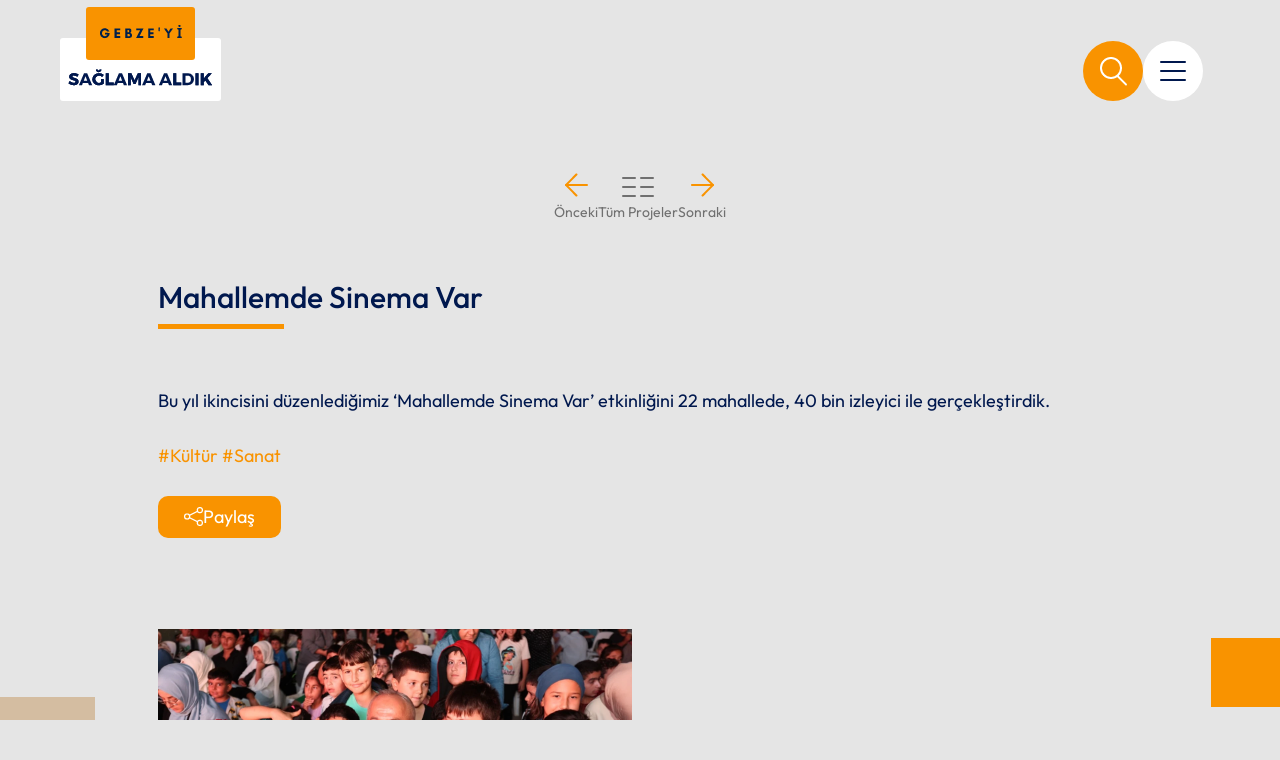

--- FILE ---
content_type: text/html; charset=UTF-8
request_url: https://gebzesaglamisler.com/kultur-ve-sanat/mahallemde-sinema-var-
body_size: 42321
content:
<!doctype html>
<html lang="tr">
<head>




    <!-- Google Tag Manager -->
    <script>(function(w,d,s,l,i){w[l]=w[l]||[];w[l].push({'gtm.start':
                new Date().getTime(),event:'gtm.js'});var f=d.getElementsByTagName(s)[0],
            j=d.createElement(s),dl=l!='dataLayer'?'&l='+l:'';j.async=true;j.src=
            'https://www.googletagmanager.com/gtm.js?id='+i+dl;f.parentNode.insertBefore(j,f);
        })(window,document,'script','dataLayer','GTM-NJTBP6D5');</script>
    <!-- End Google Tag Manager -->




    <title>Proje Listesi | Gebze Sağlam İşler</title>
    <meta charset="UTF-8">
 
    <meta http-equiv="X-UA-Compatible" content="IE=edge">
    <meta name="robots" content="index,follow">
    <meta name="googlebot" content="index,follow">
    <meta name="viewport" content="width=device-width, initial-scale=1.0">
    
            <meta name="description" content="Gebze Sağlam İşler">
        <meta name="keywords" content="Gebze Belediyesi, Gebzeyi Sağlama Aldık">
        <meta name="author" content="Gebze Belediyesi">
        <meta property="og:site_name" content="https://gebzesaglamisler.com" />
        <meta property="og:title" content="Gebze Belediyesi" />
        <meta property="og:description" content="Gebzeyi Sağlama Aldık" />
        <meta property="og:url" content="https://gebzesaglamisler.com" />
        <meta property="eng:categoryName" content="Gebzeyi Sağlama Aldık" />
        <meta property="og:article:author" content="Gebze Belediyesi" />
        <meta property="og:locale" content="tr_TR" />
        <meta name="twitter:card" content="summary_large_image" />
        <meta name="twitter:site" content="@gebzebelediyesi" />
        <meta name="twitter:creator" content="@gebzebelediyesi" />
        <meta name="twitter:url" content="https://gebzesaglamisler.com" />
        <meta name="twitter:title" content="Gebze Belediyesi" />
        <meta name="twitter:description" content="Gebzeyi Sağlama Aldık" />
        <meta name="twitter:domain" content="https://gebzesaglamisler.com" />
        <link rel="standout" href="https://gebzesaglamisler.com" />
        <link rel="canonical" href="https://gebzesaglamisler.com" />
        <link rel="stylesheet" href="https://gebzesaglamisler.com/front/new_assets/css/bootstrap/bootstrap.min.css">
    <link rel="stylesheet" href="https://gebzesaglamisler.com/front/new_assets/css/swiper/swiper.min.css">
    <link rel="stylesheet" href="https://gebzesaglamisler.com/front/new_assets/css/plyr/plyr.min.css">
    <link rel="stylesheet" href="https://gebzesaglamisler.com/front/new_assets/css/style.css">
    <link rel="stylesheet" type="text/css" href="https://cdn.jsdelivr.net/npm/toastify-js/src/toastify.min.css">
    <meta name="csrf-token" content="r9wjhj3CAAzW57v1cMzLalvIdK7GqMSqJpJQzxEZ">
        <link rel="stylesheet" href="https://gebzesaglamisler.com/front/assets/css/fancybox/fancybox.css">





    <!-- Google tag (gtag.js) -->
    <script async src="https://www.googletagmanager.com/gtag/js?id=G-MWMH7JFRRN"></script>
    <script>
        window.dataLayer = window.dataLayer || [];
        function gtag(){dataLayer.push(arguments);}
        gtag('js', new Date());

        gtag('config', 'G-MWMH7JFRRN');
    </script>



</head>

<body  class="bg-gray-y" >



<!-- Google Tag Manager (noscript) -->
<noscript><iframe src="https://www.googletagmanager.com/ns.html?id=GTM-NJTBP6D5"
                  height="0" width="0" style="display:none;visibility:hidden"></iframe></noscript>
<!-- End Google Tag Manager (noscript) -->


    <!-- Header -->
    <nav class="border-b-y">
    <div class="c-container navbar-container">
        <div class="logo-container">
            <a href="https://gebzesaglamisler.com">
                <svg xmlns="http://www.w3.org/2000/svg" width="161" height="94" viewBox="0 0 161 94">
                    <g id="logo" transform="translate(-140 -7)">
                        <rect id="Rectangle_3" data-name="Rectangle 3" width="161" height="63" rx="3" transform="translate(140 38)" fill="#fff"/>
                        <rect id="Rectangle_14" data-name="Rectangle 14" width="109" height="53" rx="3" transform="translate(166 7)" fill="#f99300"/>
                        <g id="Group_1" data-name="Group 1" transform="translate(179.816 24.899)">
                            <path id="Path_6" data-name="Path 6" d="M1047.018,157.754a.894.894,0,0,0-.894-.894h-.45a.894.894,0,0,0-.894.894V158a.894.894,0,0,0,.894.894h.45a.894.894,0,0,0,.894-.894v-.242" transform="translate(-966.239 -156.86)" fill="none"/>
                            <path id="Path_7" data-name="Path 7" d="M865.669,183.4a.04.04,0,0,0,.039-.037l.276-3.825a.04.04,0,0,0-.036-.043h-1.508a.04.04,0,0,0-.04.04.032.032,0,0,0,0,0l.275,3.826a.04.04,0,0,0,.04.037h.955" transform="translate(-805.846 -176.991)" fill="none"/>
                            <path id="Path_8" data-name="Path 8" d="M1035.028,185.778a.039.039,0,0,1,.022.034V192.3a.039.039,0,0,1-.023.035l-1.193.544a.039.039,0,0,0-.023.035l0,1.162a.039.039,0,0,0,.039.039h4.512a.039.039,0,0,0,.039-.039V192.9a.038.038,0,0,0-.022-.034l-1.175-.541a.039.039,0,0,1-.022-.034v-6.486a.039.039,0,0,1,.022-.034l1.175-.539a.038.038,0,0,0,.022-.034v-1.162a.039.039,0,0,0-.039-.039h-4.5a.039.039,0,0,0-.039.039V185.2a.039.039,0,0,0,.022.034l1.178.543" transform="translate(-956.485 -180.993)" fill="none"/>
                            <path id="Path_9" data-name="Path 9" d="M343.55,193.525a2.735,2.735,0,0,1-4.466.912c-2.233-2.2-.152-6.133,2.955-5a2.216,2.216,0,0,1,1.22,1.131.1.1,0,0,0,.086.052h2.218q.062,0,.04-.059a4.973,4.973,0,1,0,.266,1.421.1.1,0,0,0-.1-.1l-4.583-.023a.058.058,0,0,0-.059.058v1.5a.049.049,0,0,0,.055.055h2.325a.04.04,0,0,1,.04.04.039.039,0,0,1,0,.012" transform="translate(-335.977 -183.9)" fill="none"/>
                            <path id="Path_10" data-name="Path 10" d="M471.139,192.323a.034.034,0,0,1-.034-.034l.008-1.843a.034.034,0,0,1,.034-.034h3.387a.034.034,0,0,0,.034-.034v-1.843a.034.034,0,0,0-.034-.034h-5.5a.034.034,0,0,0-.034.034v9.533a.034.034,0,0,0,.034.034l5.5,0a.034.034,0,0,0,.034-.034v-1.863a.034.034,0,0,0-.034-.034h-3.4a.034.034,0,0,1-.034-.034h0l.03-1.87a.034.034,0,0,1,.034-.033H474.4a.034.034,0,0,0,.034-.034v-1.843a.034.034,0,0,0-.034-.034h-3.257" transform="translate(-454.26 -184.994)" fill="none"/>
                            <path id="Path_11" data-name="Path 11" d="M571.171,192.9a.018.018,0,0,1,0-.032,2.237,2.237,0,0,0,1.05-1.628,2.451,2.451,0,0,0-2.481-2.778q-.832-.025-3.435,0a.046.046,0,0,0-.051.051v9.494a.038.038,0,0,0,.042.043q3.349.07,4.259-.022a2.617,2.617,0,0,0,.619-5.127" transform="translate(-540.734 -184.952)" fill="none"/>
                            <path id="Path_12" data-name="Path 12" d="M663.476,190.375a.037.037,0,0,0,.037.037h3.646a.037.037,0,0,1,.032.053l-3.962,7.595a.037.037,0,0,0,.032.053h7.133a.037.037,0,0,0,.036-.037V196.21a.037.037,0,0,0-.036-.037h-3.679a.037.037,0,0,1-.036-.037.038.038,0,0,1,0-.016l3.949-7.567a.037.037,0,0,0-.016-.049.038.038,0,0,0-.016,0h-7.086a.037.037,0,0,0-.037.037v1.838" transform="translate(-626.963 -184.994)" fill="none"/>
                            <path id="Path_13" data-name="Path 13" d="M774.389,194.277a.043.043,0,0,1,.043-.043h3.2a.043.043,0,0,0,.043-.043v-1.825a.043.043,0,0,0-.043-.043h-3.213a.043.043,0,0,1-.043-.043l-.022-1.825a.043.043,0,0,1,.043-.043h3.374a.043.043,0,0,0,.043-.043v-1.825a.043.043,0,0,0-.043-.043h-5.482a.043.043,0,0,0-.043.043v9.524a.043.043,0,0,0,.043.043l5.482,0a.043.043,0,0,0,.043-.043v-1.847a.043.043,0,0,0-.043-.043h-3.364a.043.043,0,0,1-.043-.043l.021-1.853" transform="translate(-723.908 -184.994)" fill="none"/>
                            <path id="Path_14" data-name="Path 14" d="M921.009,188.5a.034.034,0,0,0-.029.017l-2.034,3.244a.034.034,0,0,1-.047.01.036.036,0,0,1-.01-.01l-2.034-3.244a.035.035,0,0,0-.029-.017h-2.439a.034.034,0,0,0-.034.035.036.036,0,0,0,.006.02l3.494,4.94a.035.035,0,0,1,.007.02v4.564a.034.034,0,0,0,.034.034h2.037a.034.034,0,0,0,.034-.034l0-4.551a.034.034,0,0,1,.007-.02l3.5-4.953a.034.034,0,0,0-.028-.054h-2.44" transform="translate(-850.264 -184.994)" fill="none"/>
                            <path id="Path_15" data-name="Path 15" d="M585.41,203.518l.018,2.136a.043.043,0,0,0,.043.043h0l.632-.006a1.124,1.124,0,0,0,1.141-1.1v-.035a1.124,1.124,0,0,0-1.161-1.084h0l-.632.006a.043.043,0,0,0-.042.043" transform="translate(-557.771 -198.305)" fill="none"/>
                            <path id="Path_16" data-name="Path 16" d="M585.37,239.311V241.5a.071.071,0,0,0,.071.071h1.171a1.212,1.212,0,0,0,1.262-1.155v-.02a1.212,1.212,0,0,0-1.262-1.155h-1.171a.071.071,0,0,0-.071.071" transform="translate(-557.735 -230.112)" fill="none"/>
                            <path id="Path_37" data-name="Path 37" d="M1045.674,156.86h.45a.894.894,0,0,1,.894.894V158a.894.894,0,0,1-.894.894h-.45a.894.894,0,0,1-.894-.894v-.242a.894.894,0,0,1,.894-.894" transform="translate(-966.239 -156.86)" fill="#00204b"/>
                            <path id="Path_38" data-name="Path 38" d="M865.669,183.4h-.955a.04.04,0,0,1-.04-.037l-.275-3.826a.04.04,0,0,1,.036-.043h1.508a.04.04,0,0,1,.04.04.032.032,0,0,1,0,0l-.276,3.825a.04.04,0,0,1-.039.037" transform="translate(-805.846 -176.991)" fill="#00204b"/>
                            <path id="Path_39" data-name="Path 39" d="M1035.028,185.778l-1.178-.543a.039.039,0,0,1-.022-.034v-1.162a.039.039,0,0,1,.039-.039h4.5a.039.039,0,0,1,.039.039V185.2a.038.038,0,0,1-.022.034l-1.175.539a.039.039,0,0,0-.022.034v6.486a.039.039,0,0,0,.022.034l1.175.541a.038.038,0,0,1,.022.034v1.169a.039.039,0,0,1-.039.039h-4.512a.039.039,0,0,1-.039-.039l0-1.162a.039.039,0,0,1,.023-.035l1.193-.544a.039.039,0,0,0,.023-.035v-6.482a.039.039,0,0,0-.022-.034" transform="translate(-956.485 -180.993)" fill="#00204b"/>
                            <path id="Path_40" data-name="Path 40" d="M343.55,193.525a.04.04,0,0,0-.026-.05l-.012,0h-2.325a.049.049,0,0,1-.055-.055v-1.5a.058.058,0,0,1,.059-.058l4.583.023a.1.1,0,0,1,.1.1,4.932,4.932,0,1,1-.266-1.421q.022.059-.04.059h-2.218a.1.1,0,0,1-.086-.052,2.216,2.216,0,0,0-1.22-1.131c-3.107-1.132-5.188,2.8-2.955,5a2.735,2.735,0,0,0,4.466-.912" transform="translate(-335.977 -183.9)" fill="#00204b"/>
                            <path id="Path_41" data-name="Path 41" d="M471.139,192.323H474.4a.034.034,0,0,1,.034.034V194.2a.034.034,0,0,1-.034.034h-3.233a.034.034,0,0,0-.034.033l-.03,1.87a.034.034,0,0,0,.033.035h3.4a.034.034,0,0,1,.034.034v1.863a.034.034,0,0,1-.034.034l-5.5,0a.034.034,0,0,1-.034-.034v-9.533a.034.034,0,0,1,.034-.034h5.5a.034.034,0,0,1,.034.034v1.843a.034.034,0,0,1-.034.034h-3.387a.034.034,0,0,0-.034.034l-.008,1.843a.034.034,0,0,0,.034.034" transform="translate(-454.26 -184.994)" fill="#00204b"/>
                            <path id="Path_42" data-name="Path 42" d="M571.171,192.9a2.617,2.617,0,0,1-.619,5.127q-.911.092-4.259.022a.038.038,0,0,1-.042-.043v-9.494a.046.046,0,0,1,.051-.051q2.6-.024,3.435,0a2.451,2.451,0,0,1,2.481,2.778,2.237,2.237,0,0,1-1.05,1.628.018.018,0,0,0,0,.032m-2.8-2.738.018,2.136a.043.043,0,0,0,.043.043h0l.632-.006a1.124,1.124,0,0,0,1.141-1.1V191.2a1.124,1.124,0,0,0-1.161-1.084h0l-.632.006a.043.043,0,0,0-.042.043m0,3.986v2.187a.071.071,0,0,0,.071.071h1.171a1.212,1.212,0,0,0,1.262-1.155v-.02a1.212,1.212,0,0,0-1.262-1.155H568.44a.071.071,0,0,0-.071.071" transform="translate(-540.734 -184.952)" fill="#00204b"/>
                            <path id="Path_43" data-name="Path 43" d="M663.476,190.375v-1.838a.037.037,0,0,1,.037-.037H670.6a.037.037,0,0,1,.036.037.036.036,0,0,1,0,.016l-3.949,7.567a.037.037,0,0,0,.016.049.038.038,0,0,0,.016,0h3.679a.037.037,0,0,1,.036.037v1.866a.037.037,0,0,1-.036.037H663.26a.037.037,0,0,1-.036-.037.038.038,0,0,1,0-.016l3.962-7.595a.037.037,0,0,0-.016-.049.037.037,0,0,0-.016,0h-3.646A.037.037,0,0,1,663.476,190.375Z" transform="translate(-626.963 -184.994)" fill="#00204b"/>
                            <path id="Path_44" data-name="Path 44" d="M774.389,194.277l-.021,1.853a.043.043,0,0,0,.043.043h3.364a.043.043,0,0,1,.043.043v1.847a.043.043,0,0,1-.043.043l-5.482,0a.043.043,0,0,1-.043-.043v-9.524a.043.043,0,0,1,.043-.043h5.482a.043.043,0,0,1,.043.043v1.825a.043.043,0,0,1-.043.043H774.4a.043.043,0,0,0-.043.043l.022,1.825a.043.043,0,0,0,.043.043h3.213a.043.043,0,0,1,.043.043v1.825a.043.043,0,0,1-.043.043h-3.2a.043.043,0,0,0-.043.043" transform="translate(-723.908 -184.994)" fill="#00204b"/>
                            <path id="Path_45" data-name="Path 45" d="M921.01,188.5h2.44a.034.034,0,0,1,.028.054l-3.5,4.953a.035.035,0,0,0-.007.02l0,4.551a.034.034,0,0,1-.034.034h-2.037a.034.034,0,0,1-.034-.034v-4.564a.034.034,0,0,0-.007-.02l-3.494-4.94a.034.034,0,0,1,.008-.048.034.034,0,0,1,.02-.006h2.439a.035.035,0,0,1,.029.017l2.034,3.244a.034.034,0,0,0,.048.01.035.035,0,0,0,.01-.01l2.034-3.244a.035.035,0,0,1,.029-.017" transform="translate(-850.264 -184.994)" fill="#00204b"/>
                        </g>
                        <g id="Group_3" data-name="Group 3" transform="translate(148.473 69.487)">
                            <path id="Path_57" data-name="Path 57" d="M758.145,616.446l-5.178.014a.033.033,0,0,0-.031.021l-.851,2.142a.033.033,0,0,1-.031.021h-3.035a.033.033,0,0,1-.034-.033.032.032,0,0,1,0-.014L754.1,606.75a.033.033,0,0,1,.031-.02l3.075,0a.033.033,0,0,1,.031.02L762.23,618.6a.033.033,0,0,1-.017.044l-.013,0h-3.157a.033.033,0,0,1-.031-.021l-.837-2.156a.033.033,0,0,0-.031-.021m-4.277-2.371a.036.036,0,0,0,.021.046l.012,0,3.312.012a.035.035,0,0,0,.036-.035.034.034,0,0,0,0-.014l-1.641-4.268a.036.036,0,0,0-.045-.022.036.036,0,0,0-.021.021Z" transform="translate(-675.335 -602.965)" fill="#00184e"/>
                            <path id="Path_1" data-name="Path 1" d="M1113.72,606.737a.027.027,0,0,1,.027-.027h5.415a5.881,5.881,0,0,1,6,5.751v.4a5.881,5.881,0,0,1-6,5.751h-5.415a.027.027,0,0,1-.027-.027Zm3.016,2.449.011,6.97a.059.059,0,0,0,.059.059h0l2.01,0a3.3,3.3,0,0,0,3.268-3.322v-.454a3.3,3.3,0,0,0-3.28-3.311h0l-2.01,0a.059.059,0,0,0-.058.059" transform="translate(-999.655 -602.947)" fill="#00184e"/>
                            <path id="Path_2" data-name="Path 2" d="M1230.3,606.65h2.919a.053.053,0,0,1,.053.053V618.52a.053.053,0,0,1-.053.053H1230.3a.053.053,0,0,1-.053-.053V606.7a.053.053,0,0,1,.053-.053" transform="translate(-1103.273 -602.894)" fill="#00184e"/>
                            <path id="Path_3" data-name="Path 3" d="M1285.407,606.578l3.42-.028a.039.039,0,0,1,.038.039.038.038,0,0,1-.01.025l-4.352,4.86a.039.039,0,0,0,0,.048l4.665,6.9a.039.039,0,0,1-.032.061H1285.6a.038.038,0,0,1-.032-.017l-3.116-4.628a.039.039,0,0,0-.054-.011l-.007.006-1.54,1.7a.039.039,0,0,0-.01.026v2.889a.039.039,0,0,1-.039.039h-2.964a.039.039,0,0,1-.039-.039l.022-11.844a.039.039,0,0,1,.039-.039l2.942-.009a.039.039,0,0,1,.039.039v5.018a.039.039,0,0,0,.039.038.038.038,0,0,0,.028-.013l4.469-5.045a.038.038,0,0,1,.029-.013" transform="translate(-1145.554 -602.805)" fill="#00184e"/>
                            <path id="Path_18" data-name="Path 18" d="M331.62,572.8c.051,3.5,5.341,3.572,5.528.013,0-.039-.017-.059-.056-.059h-1.715a.05.05,0,0,0-.055.051.946.946,0,0,1-1.892.014.07.07,0,0,0-.076-.065h-1.689a.039.039,0,0,0-.044.045" transform="translate(-304.217 -572.75)" fill="#00184e"/>
                            <path id="Path_19" data-name="Path 19" d="M85.047,609.11c.057,2.653,2.658,3.2,4.678,3.726.707.185,1.794.6,1.571,1.524-.252,1.048-1.894.855-2.625.664a8.391,8.391,0,0,1-3.158-1.595q-.041-.032-.064.014l-1.119,2.232a.069.069,0,0,0,.022.094,8.8,8.8,0,0,0,6.366,1.792c2.262-.223,4.155-1.774,3.728-4.191-.392-2.212-2.494-2.635-4.536-3.254a4.416,4.416,0,0,1-1.37-.625c-.568-.636-.36-1.325.43-1.507,1.261-.289,3.221.523,4.307,1.161a.068.068,0,0,0,.093-.024l0-.005,1.068-2.225a.11.11,0,0,0-.042-.142,8.651,8.651,0,0,0-5.646-1.19c-1.948.242-3.751,1.405-3.705,3.55" transform="translate(-84.321 -601.86)" fill="#00184e"/>
                            <path id="Path_20" data-name="Path 20" d="M302.172,616.28c2.6,2.314,6.46,1.842,9.2.038a.1.1,0,0,0,.045-.084v-4.518a.049.049,0,0,0-.055-.055H308.87a.049.049,0,0,0-.055.055v2.96a.073.073,0,0,1-.04.068,3.585,3.585,0,1,1-3.805-6.073,4.316,4.316,0,0,1,4.816.809.075.075,0,0,0,.105-.007l0,0,1.628-1.972a.059.059,0,0,0-.007-.084l0,0a7.429,7.429,0,0,0-9.46-.022,5.469,5.469,0,0,0-1.816,3.267,5.794,5.794,0,0,0,1.936,5.623" transform="translate(-276.218 -602.048)" fill="#00184e"/>
                            <path id="Path_22" data-name="Path 22" d="M423.053,616.008a.033.033,0,0,1-.033-.033v-9.308a.033.033,0,0,0-.033-.033l-2.953,0a.033.033,0,0,0-.033.033v11.859a.033.033,0,0,0,.033.033h8.025a.033.033,0,0,0,.033-.033l-.007-2.483a.033.033,0,0,0-.033-.033l-5,0" transform="translate(-382.804 -602.876)" fill="#00184e"/>
                            <path id="Path_24" data-name="Path 24" d="M628.244,613.506l-3.18-6.954a.081.081,0,0,0-.08-.052h-3.207a.05.05,0,0,0-.058.057l.011,11.8a.052.052,0,0,0,.05.053l2.594.017a.063.063,0,0,0,.063-.063v-7.594a.017.017,0,0,1,.031-.007l2.8,6.406a.081.081,0,0,0,.08.052h1.857a.086.086,0,0,0,.085-.055l2.77-6.334q.073-.167.073.016v7.508a.049.049,0,0,0,.054.055l2.585.013a.048.048,0,0,0,.048-.048V606.555a.049.049,0,0,0-.055-.055h-3.2a.066.066,0,0,0-.064.042l-3.178,6.964q-.04.086-.08,0" transform="translate(-562.172 -602.76)" fill="#00184e"/>
                            <path id="Path_27" data-name="Path 27" d="M1032.01,615.891a.035.035,0,0,1-.035-.035v-9.288a.035.035,0,0,0-.035-.036l-2.954-.032a.035.035,0,0,0-.035.035l0,11.85a.035.035,0,0,0,.036.036l7.994.027a.035.035,0,0,0,.036-.035v-2.485a.035.035,0,0,0-.036-.035h-4.971" transform="translate(-924.278 -602.76)" fill="#00184e"/>
                            <path id="Path_29" data-name="Path 29" d="M1233.275,606.7a.053.053,0,0,0-.053-.053H1230.3a.053.053,0,0,0-.053.053V618.52a.053.053,0,0,0,.053.053h2.919a.053.053,0,0,0,.053-.053V606.7" transform="translate(-1103.273 -602.894)" fill="#00184e"/>
                            <path id="Path_30" data-name="Path 30" d="M1285.407,606.578a.038.038,0,0,0-.029.013l-4.469,5.045a.039.039,0,0,1-.068-.025v-5.018a.039.039,0,0,0-.039-.039l-2.942.009a.039.039,0,0,0-.039.039l-.022,11.844a.039.039,0,0,0,.039.039h2.964a.039.039,0,0,0,.039-.039v-2.889a.039.039,0,0,1,.01-.026l1.54-1.7a.039.039,0,0,1,.055,0l.006.007,3.116,4.628a.038.038,0,0,0,.032.017h3.531a.039.039,0,0,0,.039-.038.038.038,0,0,0-.007-.022l-4.665-6.9a.039.039,0,0,1,0-.048l4.352-4.86a.039.039,0,0,0,0-.055.037.037,0,0,0-.025-.009l-3.42.028" transform="translate(-1145.554 -602.805)" fill="#00184e"/>
                            <path id="Path_50" data-name="Path 50" d="M337.148,572.809c-.187,3.559-5.477,3.484-5.528-.013a.039.039,0,0,1,.044-.045h1.689a.07.07,0,0,1,.076.065.946.946,0,0,0,1.892-.014.05.05,0,0,1,.055-.051h1.715c.04,0,.059.02.056.059" transform="translate(-304.217 -572.75)" fill="#00184e"/>
                            <path id="Path_51" data-name="Path 51" d="M89.726,612.836c-2.02-.53-4.622-1.074-4.678-3.726-.045-2.145,1.757-3.309,3.705-3.55a8.651,8.651,0,0,1,5.646,1.19.11.11,0,0,1,.042.142l-1.068,2.225a.067.067,0,0,1-.09.031l-.005,0c-1.086-.638-3.046-1.45-4.307-1.161-.79.182-1,.871-.43,1.507a4.416,4.416,0,0,0,1.37.625c2.042.619,4.144,1.043,4.536,3.254.428,2.417-1.466,3.968-3.728,4.191a8.8,8.8,0,0,1-6.366-1.792.069.069,0,0,1-.022-.094l1.119-2.232q.023-.047.064-.014a8.391,8.391,0,0,0,3.158,1.595c.731.192,2.373.385,2.625-.664.223-.927-.864-1.339-1.571-1.524" transform="translate(-84.321 -601.86)" fill="#00184e"/>
                            <path id="Path_52" data-name="Path 52" d="M302.172,616.28a5.794,5.794,0,0,1-1.936-5.623,5.469,5.469,0,0,1,1.816-3.267,7.429,7.429,0,0,1,9.46.022.059.059,0,0,1,.011.083l0,0-1.628,1.972a.075.075,0,0,1-.105.011l0,0a4.316,4.316,0,0,0-4.816-.809,3.585,3.585,0,1,0,3.805,6.073.073.073,0,0,0,.04-.068v-2.96a.049.049,0,0,1,.055-.055h2.493a.049.049,0,0,1,.055.055v4.518a.1.1,0,0,1-.045.084c-2.741,1.8-6.6,2.276-9.2-.038" transform="translate(-276.218 -602.048)" fill="#00184e"/>
                            <path id="Path_54" data-name="Path 54" d="M423.053,616.008l5,0a.033.033,0,0,1,.033.033l.007,2.483a.033.033,0,0,1-.033.033h-8.025a.033.033,0,0,1-.033-.033V606.663a.033.033,0,0,1,.033-.033l2.953,0a.033.033,0,0,1,.033.033v9.308a.033.033,0,0,0,.033.033" transform="translate(-382.804 -602.876)" fill="#00184e"/>
                            <path id="Subtraction_1" data-name="Subtraction 1" d="M3.054,11.914H.048A.047.047,0,0,1,0,11.868a.05.05,0,0,1,0-.02L5.105.028A.047.047,0,0,1,5.149,0L8.206,0a.045.045,0,0,1,.043.03l4.973,11.8a.046.046,0,0,1-.025.061l-.017,0-3.124.008a.046.046,0,0,1-.043-.031L9.187,9.747a.049.049,0,0,0-.044-.03l-5.159.011a.045.045,0,0,0-.042.029L3.1,11.884A.047.047,0,0,1,3.054,11.914ZM6.58,3.063H6.574l-.006,0a.04.04,0,0,0-.023.022L4.877,7.343a.036.036,0,0,0,0,.014A.035.035,0,0,0,4.9,7.39l.014,0,3.309.012a.038.038,0,0,0,.037-.036.031.031,0,0,0,0-.013L6.615,3.088A.037.037,0,0,0,6.58,3.063Z" transform="translate(45.332 3.765)" fill="#00184e"/>
                            <path id="Path_56" data-name="Path 56" d="M628.244,613.506q.04.086.08,0l3.178-6.964a.066.066,0,0,1,.064-.042h3.2a.049.049,0,0,1,.055.055v11.821a.048.048,0,0,1-.048.048l-2.585-.013a.049.049,0,0,1-.054-.055v-7.508q0-.183-.073-.016l-2.77,6.334a.086.086,0,0,1-.085.055h-1.857a.081.081,0,0,1-.08-.052l-2.8-6.406a.017.017,0,0,0-.031.007v7.594a.063.063,0,0,1-.063.063l-2.594-.017a.052.052,0,0,1-.05-.053l-.011-11.8a.05.05,0,0,1,.058-.057h3.207a.081.081,0,0,1,.08.052Z" transform="translate(-562.172 -602.76)" fill="#00184e"/>
                            <path id="Path_59" data-name="Path 59" d="M1032.01,615.891h4.971a.035.035,0,0,1,.036.035v2.485a.035.035,0,0,1-.036.035l-7.994-.027a.035.035,0,0,1-.036-.036l0-11.85a.035.035,0,0,1,.035-.035l2.954.032a.035.035,0,0,1,.035.036v9.288a.035.035,0,0,0,.035.035" transform="translate(-924.278 -602.76)" fill="#00184e"/>
                            <path id="Path_60" data-name="Path 60" d="M904.406,616.473l-.85,2.15a.034.034,0,0,1-.03.021h-3.037a.033.033,0,0,1-.034-.033.031.031,0,0,1,0-.014l5.113-11.846a.033.033,0,0,1,.031-.02h3.075a.033.033,0,0,1,.031.02l4.982,11.828a.033.033,0,0,1-.017.044.035.035,0,0,1-.014,0l-3.148.01a.033.033,0,0,1-.031-.021l-.834-2.143a.033.033,0,0,0-.031-.021l-5.178,0a.033.033,0,0,0-.03.021m.933-2.4a.034.034,0,0,0,.02.044l.012,0,3.312.012a.034.034,0,0,0,.032-.047l-1.641-4.277a.034.034,0,0,0-.064,0Z" transform="translate(-810.021 -602.965)" fill="#00184e"/>
                            <path id="Path_61" data-name="Path 61" d="M182.624,616.478l-.851,2.147a.044.044,0,0,1-.041.028h-3.011a.044.044,0,0,1-.045-.044.042.042,0,0,1,0-.018l5.1-11.824a.044.044,0,0,1,.04-.027h3.059a.045.045,0,0,1,.041.027l4.987,11.82a.044.044,0,0,1-.023.058.046.046,0,0,1-.018,0l-3.137-.014a.044.044,0,0,1-.041-.028l-.828-2.124a.044.044,0,0,0-.041-.028l-5.155,0a.044.044,0,0,0-.041.028m.931-2.393a.034.034,0,0,0,.02.044l.012,0,3.314.012a.034.034,0,0,0,.032-.047l-1.642-4.277a.034.034,0,0,0-.064,0Z" transform="translate(-168.222 -602.974)" fill="#00184e"/>
                        </g>
                    </g>
                </svg>
            </a>
        </div>
        <div class="nav-custom-cont">
            <div class="search-btn-container-f">
                <div class="btn-holder-search">
                    <button class="btn-h-s">
                        <svg xmlns="http://www.w3.org/2000/svg" width="60" height="60" viewBox="0 0 60 60">
                            <g id="Group_10" data-name="Group 10" transform="translate(-144 -36)">
                                <circle id="Ellipse_3" data-name="Ellipse 3" cx="30" cy="30" r="30" transform="translate(144 36)" fill="#f99300"/>
                                <g id="Group_9" data-name="Group 9" transform="translate(5 3)">
                                    <g id="Ellipse_4" data-name="Ellipse 4" transform="translate(156 49)" fill="none" stroke="#fff" stroke-width="2">
                                        <circle cx="11" cy="11" r="11" stroke="none"/>
                                        <circle cx="11" cy="11" r="10" fill="none"/>
                                    </g>
                                    <line id="Line_4" data-name="Line 4" x2="8" y2="8" transform="translate(174 68.5)" fill="none" stroke="#fff" stroke-linecap="round" stroke-width="2"/>
                                </g>
                            </g>
                        </svg>
                    </button>
                </div>
                <div style="display: none" class="c-menu-container-search">
                    <input class="search-input-c" placeholder="Aramak istediğiniz kelimeyi yazınız" type="text">
                    <svg class="search-icon-c" xmlns="http://www.w3.org/2000/svg" width="60" height="60" viewBox="0 0 60 60">
                        <g id="Group_10" data-name="Group 10" transform="translate(-144 -36)">
                            <circle id="Ellipse_3" data-name="Ellipse 3" cx="30" cy="30" r="30" transform="translate(144 36)" fill="#f99300"/>
                            <g id="Group_9" data-name="Group 9" transform="translate(5 3)">
                                <g id="Ellipse_4" data-name="Ellipse 4" transform="translate(156 49)" fill="none" stroke="#fff" stroke-width="2">
                                    <circle cx="11" cy="11" r="11" stroke="none"/>
                                    <circle cx="11" cy="11" r="10" fill="none"/>
                                </g>
                                <line id="Line_4" data-name="Line 4" x2="8" y2="8" transform="translate(174 68.5)" fill="none" stroke="#fff" stroke-linecap="round" stroke-width="2"/>
                            </g>
                        </g>
                    </svg>
                </div>
            </div>
            <div class="custom-menu-container">
                <div class="search-btn-container-f">
                    <div class="btn-holder-menu">
                        <button class="btn-h-m">
                            <svg xmlns="http://www.w3.org/2000/svg" width="60" height="60" viewBox="0 0 60 60">
                                <g id="Group_8" data-name="Group 8" transform="translate(0.032)">
                                    <circle id="Ellipse_2" data-name="Ellipse 2" cx="30" cy="30" r="30" transform="translate(-0.032)" fill="#fff"/>
                                    <g id="Group_7" data-name="Group 7" transform="translate(18.387 21.29)">
                                        <line id="Line_1" data-name="Line 1" x2="24" transform="translate(-0.419 -0.29)" fill="none" stroke="#00184e" stroke-linecap="round" stroke-width="2"/>
                                        <line id="Line_3" data-name="Line 3" x2="24" transform="translate(-0.419 17.71)" fill="none" stroke="#00184e" stroke-linecap="round" stroke-width="2"/>
                                        <line id="Line_2" data-name="Line 2" x2="24" transform="translate(-0.419 8.71)" fill="rgba(0,0,0,0)" stroke="#00184e" stroke-linecap="round" stroke-width="2"/>
                                    </g>
                                </g>
                            </svg>
                        </button>
                    </div>
                    <div style="display: none;" class="c-menu-container-menu">
                        <button class="close-menu">
                            <svg xmlns="http://www.w3.org/2000/svg" width="26.8" height="20.8" viewBox="0 0 26.8 20.8">
                                <g id="Group_62" data-name="Group 62" transform="translate(-385.6 -55.6)">
                                    <line id="Line_2" data-name="Line 2" x2="24" y2="18" transform="translate(387 57)" fill="rgba(0,0,0,0)" stroke="#00184e" stroke-linecap="round" stroke-width="2"/>
                                    <line id="Line_5" data-name="Line 5" x1="24" y2="18" transform="translate(387 57)" fill="rgba(0,0,0,0)" stroke="#00184e" stroke-linecap="round" stroke-width="2"/>
                                </g>
                            </svg>
                        </button>
                        <ul class="menu-links-ul">
                            <li>
                                <a href="https://gebzesaglamisler.com?#projects">
                                    Projeler
                                </a>
                            </li>
                            <li>
                                <a href="https://gebzesaglamisler.com/baskandan">
                                    Başkandan
                                </a>
                            </li>
                            <li>
                                <a href="https://gebzesaglamisler.com/galeri">
                                    Galeri
                                </a>
                            </li>
                            <li>
                                <a style="cursor:pointer;" data-bs-toggle="modal" data-bs-target="#modal_contact_page">
                                    İletişim
                                </a>
                            </li>
                        </ul>
                    </div>
                </div>
            </div>
        </div>
    </div>
</nav>    <!-- Header -->

    <!-- Main Content Starts -->
    <div class="cprr-1">
        <svg xmlns="http://www.w3.org/2000/svg" width="69" height="69" viewBox="0 0 69 69">
            <rect id="Rectangle_12" data-name="Rectangle 12" width="69" height="69" fill="#f99300"/>
        </svg>
    </div>
    <div class="cprr-2">
        <svg xmlns="http://www.w3.org/2000/svg" width="95" height="69" viewBox="0 0 95 69">
            <rect id="Rectangle_13" data-name="Rectangle 13" width="95" height="69" fill="#d4bda1"/>
        </svg>
    </div>
    <section class="project-sub-info-main-container position-relative">
        </div>
        <div class="cprr-3-c">
            <svg xmlns="http://www.w3.org/2000/svg" width="64" height="47" viewBox="0 0 64 47">
                <rect id="Rectangle_40" data-name="Rectangle 40" width="64" height="47" fill="#df0d51"/>
            </svg>
        </div>
        <div class="cprr-4-c">
            <svg xmlns="http://www.w3.org/2000/svg" width="190" height="13" viewBox="0 0 190 13">
                <rect id="Rectangle_16" data-name="Rectangle 16" width="190" height="13" fill="#f99300"/>
            </svg>
        </div>
        <div class="f-container mt-custom-1">

            <div class="pagination-container">
                <div class="pagination-btns">
                                        <a href="https://gebzesaglamisler.com/mahallemde-sinema-var-/geri" class="is-active">
                        <svg xmlns="http://www.w3.org/2000/svg" width="23.004" height="23.756" viewBox="0 0 23.004 23.756">
                            <g id="Group_67" data-name="Group 67" transform="translate(986.607 1440.654) rotate(180)">
                                <path id="Path_76" data-name="Path 76" d="M949.033,1423.312l10.464,10.464-10.464,10.464" transform="translate(26.11 -5)" fill="none" stroke="#aaa" stroke-linecap="round" stroke-linejoin="round" stroke-width="2"/>
                                <path id="Path_77" data-name="Path 77" d="M884.475,1438.63h20.937" transform="translate(80.129 -9.855)" fill="none" stroke="#aaa" stroke-linecap="round" stroke-width="2"/>
                            </g>
                        </svg>
                        Önceki
                    </a>
                </div>
                <div class="pagination-btns">
                    <a href="https://gebzesaglamisler.com/kultur-ve-sanat" class="is-active">
                        <svg xmlns="http://www.w3.org/2000/svg" width="32" height="20" viewBox="0 0 32 20">
                            <g id="Group_70" data-name="Group 70" transform="translate(-707 -172)">
                                <g id="Group_68" data-name="Group 68" transform="translate(708.419 173.29)">
                                    <line id="Line_1" data-name="Line 1" x2="12" transform="translate(-0.419 -0.29)" fill="none" stroke="#707070" stroke-linecap="round" stroke-width="2"/>
                                    <line id="Line_3" data-name="Line 3" x2="12" transform="translate(-0.419 17.71)" fill="none" stroke="#707070" stroke-linecap="round" stroke-width="2"/>
                                    <line id="Line_2" data-name="Line 2" x2="12" transform="translate(-0.419 8.71)" fill="rgba(0,0,0,0)" stroke="#707070" stroke-linecap="round" stroke-width="2"/>
                                </g>
                                <g id="Group_69" data-name="Group 69" transform="translate(726.419 173.29)">
                                    <line id="Line_1-2" data-name="Line 1" x2="12" transform="translate(-0.419 -0.29)" fill="none" stroke="#707070" stroke-linecap="round" stroke-width="2"/>
                                    <line id="Line_3-2" data-name="Line 3" x2="12" transform="translate(-0.419 17.71)" fill="none" stroke="#707070" stroke-linecap="round" stroke-width="2"/>
                                    <line id="Line_2-2" data-name="Line 2" x2="12" transform="translate(-0.419 8.71)" fill="rgba(0,0,0,0)" stroke="#707070" stroke-linecap="round" stroke-width="2"/>
                                </g>
                            </g>
                        </svg>
                        Tüm Projeler
                    </a>
                </div>
                <div class="pagination-btns">
                                        <a href="https://gebzesaglamisler.com/mahallemde-sinema-var-/ileri" class="is-active">
                        <svg xmlns="http://www.w3.org/2000/svg" width="23.004" height="23.756" viewBox="0 0 23.004 23.756">
                            <g id="Group_66" data-name="Group 66" transform="translate(-963.603 -1416.898)">
                                <path id="Path_76" data-name="Path 76" d="M949.033,1423.312l10.464,10.464-10.464,10.464" transform="translate(26.11 -5)" fill="none" stroke="#aaa" stroke-linecap="round" stroke-linejoin="round" stroke-width="2"/>
                                <path id="Path_77" data-name="Path 77" d="M884.475,1438.63h20.937" transform="translate(80.129 -9.855)" fill="none" stroke="#aaa" stroke-linecap="round" stroke-width="2"/>
                            </g>
                        </svg>
                        Sonraki
                    </a>
                </div>
            </div>

            <h1 class="content-header-text">
                Mahallemde Sinema Var
            </h1>
            <p class="content-desc">
                <p>Bu yıl ikincisini düzenlediğimiz ‘Mahallemde Sinema Var’ etkinliğini 22 mahallede, 40 bin izleyici ile gerçekleştirdik.</p>
            </p>


                            <p class="hashtag">
                        <a style='color:#DC4A5E' href="https://gebzesaglamisler.com/etiket/K%C3%BClt%C3%BCr">#Kültür</a> <a style='color:#DC4A5E' href="https://gebzesaglamisler.com/etiket/Sanat">#Sanat</a>                </p>
            

            <div class="share-container">
                <button class="share-button" href="#">
                    <img src="https://gebzesaglamisler.com/front/assets/images/icons/share.svg" alt="Paylaş">
                    Paylaş
                </button>
                <div class="share-sub-container">
                    <button class="close-share-list">
                        <svg xmlns="http://www.w3.org/2000/svg" width="15" height="15" viewBox="0 0 15 15">
                            <path id="Path_1522" data-name="Path 1522" d="M20,6.511,18.489,5,12.5,10.989,6.511,5,5,6.511,10.989,12.5,5,18.489,6.511,20,12.5,14.011,18.489,20,20,18.489,14.011,12.5Z" transform="translate(-5 -5)" fill="#574a47"/>
                        </svg>
                    </button>
                    <div class="share-list-container">
                        <div class="share-item">
                                                        <a href="/cdn-cgi/l/email-protection#[base64]">
                                <svg xmlns="http://www.w3.org/2000/svg" width="37.999" height="38" viewBox="0 0 37.999 38">
                                    <path id="Subtraction_4" data-name="Subtraction 4" d="M895.25-4040h-28.5a4.755,4.755,0,0,1-4.75-4.75v-28.5a4.755,4.755,0,0,1,4.75-4.75h28.5a4.755,4.755,0,0,1,4.75,4.75v28.5A4.755,4.755,0,0,1,895.25-4040Zm-24.056-24.218v12.875H891.21v-12.875l-10.008,8.111-10.008-8.111Zm.013-2.137,9.995,8.1,9.995-8.1Z" transform="translate(-862 4078)" fill="#3c3c3c"/>
                                </svg>
                                E-posta
                            </a>
                        </div>
                        <div class="share-item">
                                                        <a href="https://wa.me/?text=http://gebzesaglamisler.com/kultur-ve-sanat/mahallemde-sinema-var-" target="_blank">
                                <svg xmlns="http://www.w3.org/2000/svg" width="38" height="38" viewBox="0 0 38 38">
                                    <path id="Subtraction_2" data-name="Subtraction 2" d="M33.25,38H4.75A4.756,4.756,0,0,1,0,33.25V4.75A4.756,4.756,0,0,1,4.75,0h28.5A4.756,4.756,0,0,1,38,4.75v28.5A4.756,4.756,0,0,1,33.25,38ZM13.471,28.311h0a11.79,11.79,0,0,0,5.788,1.523h.022A11.306,11.306,0,0,0,30.764,18.741,11.306,11.306,0,0,0,19.281,7.647,11.306,11.306,0,0,0,7.8,18.741a10.635,10.635,0,0,0,1.981,6.248L7.633,29.81l5.838-1.5Zm5.809-.413h0a9.779,9.779,0,0,1-5.143-1.461l-.356-.218L10.3,27.7l1.757-2.977-.365-.463a8.846,8.846,0,0,1-1.946-5.518,9.359,9.359,0,0,1,9.536-9.148,9.363,9.363,0,0,1,9.536,9.158A9.359,9.359,0,0,1,19.281,27.9Zm-3.374-14.58-.038,0A2.576,2.576,0,0,0,13.553,14.7c-.845,2.067,1.907,5.6,2.224,5.991A10.1,10.1,0,0,0,22.01,24.2a2.377,2.377,0,0,0,.4.034c1.588,0,2.357-1.7,2.615-2.433a.384.384,0,0,0-.2-.486L22.3,20.056a.387.387,0,0,0-.486.111L21,21.241a.384.384,0,0,1-.434.142A9.416,9.416,0,0,1,16.4,17.938a.389.389,0,0,1,.076-.53,4.975,4.975,0,0,0,.721-.833.371.371,0,0,0,.049-.36l-.974-2.642A.391.391,0,0,0,15.907,13.318Z" fill="#42c253"/>
                                </svg>
                                Whatsapp
                            </a>
                        </div>
                        <div class="share-item">
                                                        <a href="https://www.facebook.com/sharer/sharer.php?u=http://gebzesaglamisler.com/kultur-ve-sanat/mahallemde-sinema-var-" target="_blank">
                                <svg xmlns="http://www.w3.org/2000/svg" width="38" height="38" viewBox="0 0 38 38">
                                    <path id="_5365678_fb_facebook_facebook_logo_icon" data-name="5365678_fb_facebook_facebook logo_icon" d="M33.357,0A4.645,4.645,0,0,1,38,4.643V33.357A4.645,4.645,0,0,1,33.357,38h-7.9V23.682H30.4l.94-6.132H25.455V13.571c0-1.678.822-3.313,3.457-3.313h2.675V5.037a32.626,32.626,0,0,0-4.749-.414c-4.846,0-8.013,2.937-8.013,8.253V17.55H13.44v6.132h5.386V38H4.643A4.645,4.645,0,0,1,0,33.357V4.643A4.645,4.645,0,0,1,4.643,0H33.357Z" transform="translate(0)" fill="#1777f2" fill-rule="evenodd"/>
                                </svg>
                                Facebook
                            </a>
                        </div>
                        <div class="share-item">
                                                        <a href="https://twitter.com/intent/tweet?url=http://gebzesaglamisler.com/kultur-ve-sanat/mahallemde-sinema-var-" target="_blank">
                                <svg xmlns="http://www.w3.org/2000/svg" width="37.999" height="38" viewBox="0 0 37.999 38">
                                    <path id="Subtraction_1" data-name="Subtraction 1" d="M895.25-4040h-28.5a4.755,4.755,0,0,1-4.75-4.75v-28.5a4.755,4.755,0,0,1,4.75-4.75h28.5a4.755,4.755,0,0,1,4.75,4.75v28.5A4.755,4.755,0,0,1,895.25-4040Zm-26.114-11.524h0a13.86,13.86,0,0,0,7.457,2.175,14.021,14.021,0,0,0,5.945-1.261,13.116,13.116,0,0,0,4.345-3.257,14.337,14.337,0,0,0,3.571-9.342c0-.206,0-.419-.01-.627a9.85,9.85,0,0,0,2.433-2.527,9.885,9.885,0,0,1-2.8.77,4.889,4.889,0,0,0,2.147-2.7,9.708,9.708,0,0,1-3.1,1.178,4.83,4.83,0,0,0-3.553-1.539,4.879,4.879,0,0,0-4.873,4.874,5.371,5.371,0,0,0,.123,1.111,13.873,13.873,0,0,1-10.041-5.092,4.886,4.886,0,0,0-.656,2.45,4.881,4.881,0,0,0,2.167,4.057,4.966,4.966,0,0,1-2.2-.608v.066a4.883,4.883,0,0,0,3.9,4.779,4.8,4.8,0,0,1-1.282.171,4.881,4.881,0,0,1-.912-.085,4.86,4.86,0,0,0,4.55,3.381,9.715,9.715,0,0,1-6.052,2.09A9.169,9.169,0,0,1,869.135-4051.524Z" transform="translate(-862 4078)" fill="#1da1f2"/>
                                </svg>
                                Twitter
                            </a>
                        </div>
                    </div>
                    <div class="copy-link">
                        <button data-link="http://gebzesaglamisler.com/kultur-ve-sanat/mahallemde-sinema-var-" class="copy-link-btn">
                            <svg xmlns="http://www.w3.org/2000/svg" width="27.503" height="23.632" viewBox="0 0 27.503 23.632">
                                <g id="Group_1284" data-name="Group 1284" transform="translate(20.422 1.366) rotate(60)">
                                    <path id="Path_1514" data-name="Path 1514" d="M0,8.175V5.715A5.716,5.716,0,0,1,5.715,0h0A5.715,5.715,0,0,1,11.43,5.715V8.175" transform="translate(0 0)" fill="none" stroke="#dc4a5e" stroke-linecap="round" stroke-miterlimit="10" stroke-width="2"/>
                                    <path id="Path_1515" data-name="Path 1515" d="M11.43,0V2.459A5.715,5.715,0,0,1,5.715,8.175h0A5.716,5.716,0,0,1,0,2.459V0" transform="translate(0 13.829)" fill="none" stroke="#dc4a5e" stroke-linecap="round" stroke-miterlimit="10" stroke-width="2"/>
                                    <line id="Line_172" data-name="Line 172" y2="10.275" transform="translate(5.715 6.302)" fill="none" stroke="#dc4a5e" stroke-linecap="round" stroke-miterlimit="10" stroke-width="2"/>
                                </g>
                            </svg>
                            <span>Bağlantıyı Kopyala</span>
                        </button>
                    </div>
                </div>
            </div>


            <div class="project-gallery-container mt-5" id="media-data">
                <div class="gallery-item no-degrade">
            <a href="https://gebzesaglamisler.com/front/media/media/lm6nGFN3TpEahIV7TWofIeWlC9g0ExnL0DIvjXnOpASZUNTtZq.webp" data-fancybox="gallery">
                <img alt="Mahallemde Sinema Var" src="https://gebzesaglamisler.com/front/media/media/lm6nGFN3TpEahIV7TWofIeWlC9g0ExnL0DIvjXnOpASZUNTtZq.webp" />
            </a>
        </div>
                </div>


        </div>
    </section>
    <!-- Main Content Ends -->

    <div class="video-popup-up">
        <button class="close-video">
            <svg xmlns="http://www.w3.org/2000/svg"  viewBox="0 0 24 24" stroke-width="1.5" stroke="currentColor" class="w-6 h-6">
                <path stroke="white" stroke-linecap="round" stroke-linejoin="round" d="M6 18L18 6M6 6l12 12" />
            </svg>
        </button>
        <div class="plyr__video-embed" id="player">
            <iframe class="player-custom-video" src="#" allowfullscreen allowtransparency allow="autoplay"></iframe>
        </div>
    </div>


    <div class="ajax-load text-center" style="display:none">
        <p>Lütfen Bekleyin...</p>
    </div>

<!-- Footer Starts -->
<footer class="footer-container">
    
    <div class="c-container">
        <div class="footer-left-side">
            <div class="left-footer-logo">
                <a href="https://www.gebze.bel.tr/" target="_blank">
                    <svg id="Group_49" data-name="Group 49" xmlns="http://www.w3.org/2000/svg" xmlns:xlink="http://www.w3.org/1999/xlink" width="180" height="77.812" viewBox="0 0 180 77.812">
                        <defs>
                            <clipPath id="clip-path">
                                <rect id="Rectangle_46" data-name="Rectangle 46" width="180" height="77.811" fill="none"/>
                            </clipPath>
                        </defs>
                        <g id="Group_48" data-name="Group 48" clip-path="url(#clip-path)">
                            <path id="Path_357" data-name="Path 357" d="M551.159,209.369a.267.267,0,0,0,.156-.189.676.676,0,0,0-.077-.4l-.041-.014a.23.23,0,0,0-.136-.079.147.147,0,0,1-.108-.028.249.249,0,0,0-.054-.033.116.116,0,0,1-.055-.046c-.009-.017-.039-.024-.088-.021l-.087.005a.592.592,0,0,0-.357.224.16.16,0,0,0-.022.192.773.773,0,0,1,.036.077.223.223,0,0,0,.035.064.969.969,0,0,1,.124.13l.028.026.014.013a.565.565,0,0,0,.122.053.573.573,0,0,1,.122.054.784.784,0,0,0,.161.016.459.459,0,0,0,.227-.048" transform="translate(-425.527 -161.282)" fill="#f09f0f"/>
                            <path id="Path_358" data-name="Path 358" d="M538.229,118.747h.028l-.028.025Zm7.04,3.485a.072.072,0,0,0-.053.024Zm1.006-1.067v.026l-.054-.029Zm1.455-.545.054-.051c-.036,0-.054.015-.054.051m-12.6.134.053,0-.053.05Zm8.018,1.94a.073.073,0,0,1-.026.052v.026q-.027-.08.026-.078m.212-.891.08,0v.054Zm-8.045-1.227c0,.088-.026.132-.079.129,0-.088.027-.132.079-.129m7.542,1.338.053,0a.074.074,0,0,1,.079.083l-.053,0Zm.4.785c0-.088.061-.13.185-.125l.026.028.026.028a.1.1,0,0,1-.026.078Zm4.314-1.9h.026a.273.273,0,0,1,.106-.18l-.238-.01c-.036.051,0,.115.106.19m-11.883-.442q-.027.236-.344.222.185-.23.344-.222m7.781,1.426a.251.251,0,0,1,.211-.123l.158-.02c0,.106-.044.156-.132.153Zm-6.087-2.437a.481.481,0,0,1-.4.247c.034-.14.167-.222.4-.247m-.82.519c-.019.141-.142.206-.371.2q.026-.21.371-.2m8.785,1.154.318.014a.373.373,0,0,1-.371.169q0-.186.053-.183m-9.236-.909a.29.29,0,0,1-.37.249.421.421,0,0,1,.37-.249m2.038-1.26q-.054.288-.371.221a.331.331,0,0,1,.371-.221m-1.191.741a.4.4,0,0,1-.4.273.373.373,0,0,1,.4-.273m.82-.494a.372.372,0,0,1-.4.248c.106-.189.238-.272.4-.248m7.437,2.1a.609.609,0,0,1-.661.209.787.787,0,0,1,.661-.209m-1.323.444a.636.636,0,0,1,.662-.209v.054a.72.72,0,0,1-.662.156m1.773-.637a1.992,1.992,0,0,1,1.191-.239h-.026a2.934,2.934,0,0,1-1.164.267Zm-3.97,2.154a1.774,1.774,0,0,0-.436-.125,1.321,1.321,0,0,0-.383.075c-.177.055-.3.089-.371.1-.035,0-.053-.01-.053-.029-.036,0-.054-.011-.054-.029V123.1a.38.38,0,0,0,.106-.075l.053-.024q.132-.02.714-.141c.388-.079.689-.133.9-.159l.582.026a1.244,1.244,0,0,1-.516.255,1.8,1.8,0,0,0-.463.178Zm5.77-2.287a1.419,1.419,0,0,0-.265-.078,1.913,1.913,0,0,1-.344-.108v-.026a4.387,4.387,0,0,1,1.4-.282l.105-.1.026-.1-.052-.082a.366.366,0,0,1-.212.044l-1.058.217q-.45.114-4.314,1.425l-1.429.573a5.238,5.238,0,0,1-1.985.336,2.228,2.228,0,0,1-.662-.108c-.053-.072-.039-.16.04-.263a.454.454,0,0,0,.119-.259,3.006,3.006,0,0,1,.265-.65,9.422,9.422,0,0,1,.477-1.064,2.775,2.775,0,0,0,.065-.368,1.438,1.438,0,0,1,.12-.445c.053,0,.07-.059.053-.182a.478.478,0,0,1,0-.239c0-.053-.045-.117-.133-.191s-.105-.146-.053-.214c-.124-.04-.185-.07-.185-.087a2.563,2.563,0,0,0-.331-.107.706.706,0,0,1-.41-.269.211.211,0,0,0-.159.046.318.318,0,0,0-.119.061.638.638,0,0,1-.172.085,19.248,19.248,0,0,0-1.641,1.012q-1.483.995-2.249,1.436a13.956,13.956,0,0,1-2.2,1.254,1.17,1.17,0,0,0-.2.083,1.586,1.586,0,0,1-.226.1.581.581,0,0,1-.212.03l-.052-.029q-.052-.081.45-.562a.352.352,0,0,0,.119-.233.306.306,0,0,1,.146-.232c.088-.084.212-.211.37-.381s.309-.321.45-.456a3.762,3.762,0,0,1,.424-.352l.927-.885a8.784,8.784,0,0,1,1.64-1.2c.053-.015.163-.055.331-.119a2.241,2.241,0,0,1,.383-.115c.088-.013.234-.029.437-.047a.8.8,0,0,1,.49.088.115.115,0,0,0,.132-.021.134.134,0,0,0,.026-.144.635.635,0,0,0-.079-.176A1.31,1.31,0,0,0,537.1,117a.91.91,0,0,0-.728-.085,6.8,6.8,0,0,0-1.827.661,17.427,17.427,0,0,0-1.825,1.348q-1.456,1.419-1.747,1.723c-.07.1-.181.248-.331.435l-.3.384a1.634,1.634,0,0,0-.185.812,1.95,1.95,0,0,0,.318.927,1.3,1.3,0,0,0,.767.443l.873.039a.309.309,0,0,0,.145-.046.358.358,0,0,1,.119-.048q1.244-.713,1.429-.837.1-.049,1.191-.794c.387-.248.741-.453,1.058-.615l1.879-1.24c.017-.035.053-.024.106.031v.053l-.159.456a3,3,0,0,0-.159.588,1.963,1.963,0,0,0,.318,1.84q.026.08.065.175a.416.416,0,0,1,.04.148,1.185,1.185,0,0,0,.74.588q.741.271,1.032.072l.265.012.754-.112q.49-.071.542-.069a4.859,4.859,0,0,0,1.641-.59l.768-.23a.924.924,0,0,0,.2-.19.34.34,0,0,1,.331-.131l.079,0a1.09,1.09,0,0,1,.689-.473h.026v-.026a1.463,1.463,0,0,0-.265.068c-.088.032-.185.062-.291.093l-.238.069-.105-.084a.257.257,0,0,1,.053-.1,14.7,14.7,0,0,1,1.666-.589,1.176,1.176,0,0,1,.768-.442.758.758,0,0,1,.582-.292.71.71,0,0,1,.079-.1m-15.957-7.291v-.132l-.106,0c.053-.051.088-.075.106-.075v.079l.132.006c-.053.086-.1.128-.132.126m-8.628,4.384c.053.162.027.249-.079.261a.182.182,0,0,1,.079-.261m1.4-1.844v.292l-.132-.006a.338.338,0,0,1,.132-.286m1.747-2.093a.227.227,0,0,1-.132.286.213.213,0,0,1,.132-.286m-1.747,2.093a.294.294,0,0,1,.292-.251.376.376,0,0,1-.292.251m.795-.865c0,.106-.014.167-.04.184a.445.445,0,0,1-.2.018c0-.124.079-.19.238-.2m-1.985,2.56a.291.291,0,0,1,.04-.223.254.254,0,0,1,.172-.138c0,.211-.071.332-.211.361m8.958,2.1a.215.215,0,0,0,.066.017l-.054.051a.248.248,0,0,1-.317.118c0-.106.079-.172.238-.2a.239.239,0,0,1,.066.016m-8.746-2.541c0-.107.105-.225.317-.357,0,.229-.106.349-.317.357m-.556,1.167a1.506,1.506,0,0,0-.238.069.374.374,0,0,1,.292-.384.708.708,0,0,0-.054.316m-.5.744c-.106,0-.159.02-.159.073l-.106,0c-.035-.2.053-.3.265-.306v.238a.089.089,0,0,1,.079.057l-.079.023Zm-1.085,1.461q.053.215-.264.385c-.035-.266.053-.395.264-.385m2.461-3.729a.62.62,0,0,1,.344-.489.527.527,0,0,1-.344.489m7.331-3.145a.208.208,0,0,1,.04-.13.464.464,0,0,1,.119-.1.267.267,0,0,1,.105-.048.377.377,0,0,0,.159.14c0,.088-.1.163-.291.225,0-.035-.044-.063-.132-.085m-5.6.931a.272.272,0,0,1,.04-.1.3.3,0,0,1,.079-.076.592.592,0,0,0,.079-.063.49.49,0,0,1,.093-.062.453.453,0,0,0,.093-.062v.318a1.163,1.163,0,0,0-.4.194.719.719,0,0,1,.013-.145m4.935-.3.106.137c-.089.244-.256.306-.5.19a1.893,1.893,0,0,1,.4-.327m-10.082,8.475-.08.1-.027-.054c-.017-.036-.035-.054-.053-.055l-.107,0c0-.141.054-.218.159-.232v-.29c0-.054.035-.087.106-.1v.4l.079,0,.159.087c-.017,0-.036.011-.054.037s-.034.039-.053.038a.6.6,0,0,1-.132.073m.476-.959-.026-.028a.087.087,0,0,1-.054-.082.34.34,0,0,1-.264.094c0-.229.089-.339.264-.332q0-.211.106-.26v.238q.318.093,0,.264a.15.15,0,0,1-.026.1m10.824-8.706v-.265l-.053-.081.053,0v.079l.423-.22a.7.7,0,0,0,.105.084,2.7,2.7,0,0,1-.4.539Zm1.059-1.251.027-.052v.133c.053-.086.1-.129.132-.127.054,0,.088.044.106.124a.374.374,0,0,0,.053.148.68.68,0,0,0-.4.248c-.088.085-.15.125-.185.124a.22.22,0,0,0-.026-.08.219.219,0,0,1-.026-.081.2.2,0,0,1,.106-.233c.141.006.22-.034.238-.122l-.027-.029a.085.085,0,0,0-.054-.029.074.074,0,0,0,.054-.024m-7.119,11.808q.184-.124.555-.333c.247-.138.467-.271.661-.394a4.856,4.856,0,0,0,.53-.387,8.24,8.24,0,0,1,1.019-.643c.467-.262.754-.426.86-.491q.213-.1.847-.493,1.191-.794,1.35-.919a.7.7,0,0,0,.212-.057.707.707,0,0,1,.265-.055c-.018.036-.053.095-.106.181a1.877,1.877,0,0,1-.714.418,2.112,2.112,0,0,0-.4.26c-.159.126-.273.213-.343.263-.106.066-.287.186-.543.36s-.454.3-.6.384a.545.545,0,0,0-.106.207.729.729,0,0,0-.146.007.583.583,0,0,1-.093.009,4.42,4.42,0,0,1-.887.609q-.6.332-.807.481-.159.072-1.032.576a6.368,6.368,0,0,1-1.376.641l-.212-.009a1.269,1.269,0,0,1,.688-.42.639.639,0,0,0,.371-.195m8.812-14.883a2.2,2.2,0,0,0-.158.324,2.637,2.637,0,0,1-.173.349,2.151,2.151,0,0,1-.224.308q-.185.2-.754.893t-.913,1.045a15.074,15.074,0,0,1-1.442,1.352,17.844,17.844,0,0,0-1.416,1.3,27.829,27.829,0,0,1-2.91,2.439q-.53.374-2.541,1.609-.028.025-.145.152a.9.9,0,0,1-.238.188.3.3,0,0,1-.225.03.36.36,0,0,1,.066-.222.668.668,0,0,0,.093-.168.687.687,0,0,0,.2-.3.947.947,0,0,1,.172-.3,11.538,11.538,0,0,1,1.139-1.326,1.082,1.082,0,0,1,.145-.165,1.129,1.129,0,0,0,.146-.166.315.315,0,0,0,.052-.183.276.276,0,0,1,.106-.18.712.712,0,0,0,.119-.18.7.7,0,0,1,.119-.18l.159-.151a1.193,1.193,0,0,1,.184-.151,1.035,1.035,0,0,1,.212-.308.5.5,0,0,1,.133-.179.493.493,0,0,0,.132-.18c.018-.017.079-.067.185-.15a.884.884,0,0,0,.211-.216.431.431,0,0,0,.053-.222c.053-.068.149-.179.291-.331s.238-.263.291-.331a5.59,5.59,0,0,0,.5-.586.436.436,0,0,1,.093-.115l.092-.089q.105-.1.357-.315c.168-.143.308-.269.423-.378a1.356,1.356,0,0,0,.277-.372,7.626,7.626,0,0,0,.57-.544,2.73,2.73,0,0,1,.622-.514,6.13,6.13,0,0,0,.5-.4,3.1,3.1,0,0,1,.742-.5c.034,0,.075-.023.119-.074a.373.373,0,0,1,.119-.1,8.306,8.306,0,0,1,.821-.52,6.457,6.457,0,0,1,.581-.318,4.088,4.088,0,0,0,1.006-.7.269.269,0,0,1,.278-.094.278.278,0,0,1,.224.2v.291a4.277,4.277,0,0,1-.4.723m-.9,2.4c.071-.051.106-.084.106-.1v-.053a.79.79,0,0,1,.066-.235c.026-.053.083-.067.171-.046a.836.836,0,0,0,.317-.039l.054-.05c-.036-.036-.063-.056-.08-.056a.452.452,0,0,1-.132.047l-.08,0v-.106c.124-.224.274-.287.45-.192.124.005.185-.027.185-.1l.026-.1c-.017-.089-.052-.117-.105-.084a.074.074,0,0,1-.053.024l-.133-.006c0-.088.018-.132.053-.131a.515.515,0,0,1,.212-.136c.124-.056.195-.119.212-.189l.476-.64a2.608,2.608,0,0,0,.37-.619.578.578,0,0,0-.053-.531A1.373,1.373,0,0,0,535,107.7a1.586,1.586,0,0,0-.794-.246,2.312,2.312,0,0,0-.9.066,8.545,8.545,0,0,0-.833.413l-.741.417q-.3.172-.781.482t-.688.459a6.634,6.634,0,0,0-1.3,1.134q-.53.452-1.482,1.364t-1.376,1.29a4.661,4.661,0,0,0-.411.471c-.168.214-.286.363-.357.448v.158l.106,0c0,.018-.026.034-.08.049a.084.084,0,0,0-.026-.054,1.63,1.63,0,0,0-.635.661v.105l.08,0c-.018,0-.044.043-.08.129v-.133a.112.112,0,0,0-.132.127l.132.006a.408.408,0,0,1-.053.182l-.053.024-.026-.027v-.185a.524.524,0,0,0-.423.484.666.666,0,0,0-.423.563,2.723,2.723,0,0,0-.926,1.23v.106l.079,0-.079.1a.212.212,0,0,1-.133.18.277.277,0,0,1-.159.231v-.238a.246.246,0,0,0-.132.232l.132.006c-.053.1-.1.1-.132-.006a.451.451,0,0,0-.292.411l.159.007c-.018,0-.044.021-.079.063s-.063.064-.08.063v-.133c-.071,0-.106.04-.106.128l.106,0a.3.3,0,0,1-.132.285l.026-.051h-.026v-.211c-.053.015-.08.085-.08.208l.08,0a.067.067,0,0,1-.08.075v-.079l-.079,0,.079.056a.323.323,0,0,0-.317.357l.131.006a.1.1,0,0,1-.052.1c0-.017-.026-.054-.079-.109a2.425,2.425,0,0,0-.662,1.056l.106,0a.418.418,0,0,1-.106.313v-.08l-.026.079h.026c-.035.1-.071.1-.106,0l-.079-.084.027.081c-.071.014-.124.083-.159.2-.194.151-.274.289-.238.413l.133.006a.334.334,0,0,1-.133.286c-.036.069-.079.068-.132-.006a3.961,3.961,0,0,0-.371.725,2.645,2.645,0,0,0-.4,1.014,1.883,1.883,0,0,0,0,.767,2.646,2.646,0,0,0,2.329,1.982,6.418,6.418,0,0,0,.979-.063,2.752,2.752,0,0,0,.873-.227q.635-.263.873-.385a8.774,8.774,0,0,0,1.165-.557,7.944,7.944,0,0,0,.767-.523,4.554,4.554,0,0,0,.661-.394c.035-.034.133-.117.292-.252a1.452,1.452,0,0,0,.582-.318,1.625,1.625,0,0,1,.715-.472q.265-.147.158-.337a.109.109,0,0,1,.054-.09c.034-.025.053-.046.053-.064a.366.366,0,0,0,.5,0,.753.753,0,0,1,.265-.2l1.032-.695q.292-.2,1.112-.666a1.172,1.172,0,0,1,.847-.36c.035,0,.1-.039.185-.125.141-.117.221-.184.238-.2.053-.21.035-.316-.053-.32a.491.491,0,0,0-.119-.072.744.744,0,0,1-.145-.085.262.262,0,0,1-.08-.149c0-.053-.062-.082-.185-.088a.961.961,0,0,0-.768.152,7.133,7.133,0,0,1-1.112.771.979.979,0,0,0-.556.425.339.339,0,0,1-.4.194c-.105,0-.176.055-.211.176a.609.609,0,0,0-.146.113l-.119.113a8.262,8.262,0,0,0-.992.632q-.649.46-.913.634-1.456.888-2.832,1.6a8.246,8.246,0,0,1-2.355.849,4.679,4.679,0,0,1-1.535-.12.459.459,0,0,1-.4-.52,1.111,1.111,0,0,1,.184-.733v-.026c-.141-.095-.149-.191-.026-.292a.27.27,0,0,0,.08-.049.874.874,0,0,0,.092-.128.392.392,0,0,0,.066-.129c.035-.069.084-.156.146-.258a1.083,1.083,0,0,0,.119-.26.941.941,0,0,1,.172-.3.832.832,0,0,0,.172-.349,1.346,1.346,0,0,1,.119-.233,1.349,1.349,0,0,0,.119-.232,1.627,1.627,0,0,1,.265-.253.8.8,0,0,0,.265-.333l.555-.585a44.148,44.148,0,0,0,8.866-6.147c.053,0,.08-.031.08-.1a1.788,1.788,0,0,1,.331-.435c.149-.153.326-.317.529-.493s.348-.306.437-.391a.2.2,0,0,1,.013-.065.744.744,0,0,1,.04-.091.285.285,0,0,1,.053-.077.433.433,0,0,0,.172-.112,1.8,1.8,0,0,0,.173-.191,1.479,1.479,0,0,1,.132-.153v-.212a.361.361,0,0,1-.079.1c-.035.034-.053.061-.053.078a.826.826,0,0,1-.5.11q.053-.263.635-.528v.238a.3.3,0,0,0,.318-.224Zm-29.878,9.351c-.07.068-.105.057-.105-.031a.153.153,0,0,0,.105.031m12.782-10.87q.132-.1,0-.107Zm-9.844,5.786c.052.091.026.2-.08.314,0-.194.027-.3.08-.314m-.635,1.242-.107,0q0-.291.107-.312Zm6.536-3.656c-.035.1-.123.154-.265.148.018-.1.105-.155.265-.148m-3.838.044a.517.517,0,0,1-.238.016.381.381,0,0,1,.264-.227.433.433,0,0,1-.026.211m4.9-.923a.329.329,0,0,1-.145.153.273.273,0,0,1-.225.043.332.332,0,0,1,.37-.2m-10.321,8.861-.106,0c0-.106.017-.167.053-.182,0-.212.079-.323.238-.334a.6.6,0,0,1-.079.235.435.435,0,0,0-.106.286m14.29-13.556.027-.025a.081.081,0,0,1,.08-.049c.053-.033.084-.04.093-.022a.416.416,0,0,1,.013.133v.079c-.017,0-.035.017-.052.05l-.026.053c-.159-.007-.256-.047-.291-.119.106,0,.158-.028.158-.1m-5.611,5.945a1.5,1.5,0,0,1-.581.531,1.492,1.492,0,0,1,.581-.531m-4.869,1.507a.6.6,0,0,1,.423-.431q-.053.421-.423.431m-2.435,3.889a.694.694,0,0,0-.159.125.332.332,0,0,1-.132.153.807.807,0,0,0-.106.075.539.539,0,0,1,.027-.118.792.792,0,0,1,.04-.118c.009-.017.022-.047.039-.091s.031-.073.04-.09a.674.674,0,0,1,.053-.078.159.159,0,0,1,.093-.061.487.487,0,0,0,.106-.035Zm-1.191,1.694a1.928,1.928,0,0,1,.5-.957l.08-.049c.053-.016.079,0,.079.056l.133.217-.053.024a.88.88,0,0,1-.2-.022c-.026-.01-.062.028-.105.115a.771.771,0,0,1-.093.154,1.244,1.244,0,0,0-.211.467Zm16.805-.624a1.7,1.7,0,0,1-.345.1q-1.641.749-2.937,1.485l-.622.33a5.515,5.515,0,0,1-.7.327q-.4.194-1.205.635t-1.2.634l-.344.157q-.238.108-.371.182l-.238-.01a3.55,3.55,0,0,1,.98-.672q.237-.121,1.719-.93c.054-.033.155-.086.3-.159a2.488,2.488,0,0,0,.331-.184l.873-.464a8.637,8.637,0,0,0,.9-.331,6.608,6.608,0,0,1,.636-.316,4.587,4.587,0,0,0,.688-.367q1.508-.648,1.8-.794l.238.011c0,.07-.062.147-.185.229-.071.032-.176.077-.317.132m-13.444.349.5-.309c.229-.14.4-.243.5-.309a6.188,6.188,0,0,1,1.006-.591q.343-.17.913-.5t.754-.43a3.089,3.089,0,0,0,.37-.169,7.961,7.961,0,0,0,.847-.267q.556-.2.635-.224l.133.006v.186a2.876,2.876,0,0,1-1.006,1.384,17.021,17.021,0,0,1-2.064,1.524,4.572,4.572,0,0,1-.847.333,1.174,1.174,0,0,0-.225.109,1.074,1.074,0,0,1-.225.109c-.036.017-.093.04-.173.072a2.057,2.057,0,0,1-.2.07.121.121,0,0,1-.093-.057.893.893,0,0,1-.079-.136c-.027-.054-.049-.1-.067-.135a1.229,1.229,0,0,0-.741-.377l-.264-.012a.685.685,0,0,1,.318-.277m3.837-8.855a.684.684,0,0,0,.185-.257,1.169,1.169,0,0,1,.159-.258l.106-.287a1.591,1.591,0,0,0,.291-.2.417.417,0,0,1,.105-.062.432.432,0,0,0,.107-.061,1.812,1.812,0,0,1,.238-.387,3,3,0,0,1,.291-.331q.133-.126.357-.328a3.345,3.345,0,0,0,.331-.33c.018-.017.2-.159.556-.425a1.742,1.742,0,0,0,.609-.4,2.106,2.106,0,0,1,.371-.328,2.506,2.506,0,0,1,.4-.234c.124-.056.274-.129.45-.219s.318-.158.424-.206a9.93,9.93,0,0,0,1.058-.509,2.363,2.363,0,0,0,.635-.369.572.572,0,0,1,.715,0c.087.057.115.19.079.4a3.145,3.145,0,0,0-.423.563c-.036.017-.079.094-.133.233l-.158.151a.155.155,0,0,0-.119.035.491.491,0,0,0-.08.1.465.465,0,0,1-.066.09.159.159,0,0,1,.106.058c.035.037.062.056.079.056v.079l-.185.125v-.318a1.353,1.353,0,0,0-.45.615c-.053,0-.079.015-.079.05a.211.211,0,0,0-.132.179l.106,0a.089.089,0,0,1-.106.1v-.106a.12.12,0,0,0-.053.01.21.21,0,0,0-.052.038.288.288,0,0,1-.08.049c-.07,0-.105.04-.105.128l.105,0c-.017.069-.044.1-.079.1l-.026-.107-1.218,1.19-.238.227c-.053.051-.15.135-.291.252s-.247.209-.318.277c-.053.051-.043.095.027.133s.088.066.053.081a29.161,29.161,0,0,1-2.355,2.013q-2.2,1.784-4.288,3.226c-.352.232-.555.363-.609.4-.017.035-.079.049-.185.045a.279.279,0,0,1,0-.238,1.718,1.718,0,0,0,.5-.64c0-.07.008-.114.026-.131q.476-.535.529-.612a1.3,1.3,0,0,1,.45-.616c.124-.17.195-.273.212-.307a.729.729,0,0,1,.133-.352,1.694,1.694,0,0,1,.29-.291c.124-.1.212-.175.266-.227a.478.478,0,0,0,.184-.309,1.4,1.4,0,0,1,.133-.285,2.98,2.98,0,0,1,.212-.295c.088-.111.159-.2.212-.269q.661-.632.741-.734m5.822-1.862.225-.215a1.752,1.752,0,0,1,.331-.263.856.856,0,0,0,.371-.381,4.934,4.934,0,0,1,1.031-1.145,2.817,2.817,0,0,1,.4-.644.605.605,0,0,0,.053-.275.4.4,0,0,0-.106-.282,1.522,1.522,0,0,0-1.112-.5,1.21,1.21,0,0,1-.5-.1.607.607,0,0,0-.371.063,6.827,6.827,0,0,0-1.827.687,8.721,8.721,0,0,0-2.09,1.363,14.037,14.037,0,0,0-2.567,2.375q-.053.077-.821.93t-1.138,1.338a.6.6,0,0,0-.159.232l.159.007a.608.608,0,0,1-.159.311v-.318c-.105.031-.159.134-.159.311l.159.007c-.071.068-.123.066-.159-.007-.212.044-.388.248-.529.611l.106,0a.366.366,0,0,1-.106.313v-.318a.884.884,0,0,0-.423.511l.185.008a.3.3,0,0,0-.106.088c-.036.042-.062.063-.079.062v.026a.218.218,0,0,1-.133.233V114.5c-.124.047-.15.126-.079.235l.079,0q-.053.077-.132-.006c-.265.041-.4.22-.4.538l.106,0c0,.124-.036.122-.106,0-.23.149-.318.268-.265.359-.106,0-.159.055-.159.179l.159.007c-.054.068-.106.066-.159-.007-.071.014-.107.092-.107.233l.08.083-.08.023a.736.736,0,0,1-.105.313c-.088.067-.142.073-.159.019v-.027l-.053,0a.081.081,0,0,1,.053.029.348.348,0,0,0-.265.385l.079,0a.2.2,0,0,1-.027.079.09.09,0,0,0-.053-.083.547.547,0,0,0-.371.487l.08.056v.079q-.081.129-.238-.011a.605.605,0,0,0-.185.3,1.146,1.146,0,0,1-.106.247q.159.167,0,.265v-.265a.8.8,0,0,0-.424.67.689.689,0,0,0-.291.411q-.212.1-.265.518a.489.489,0,0,0-.292.411.112.112,0,0,1,.106.058c-.071.032-.106.013-.106-.058a1.816,1.816,0,0,0-.555.876.532.532,0,0,0-.133.114.625.625,0,0,0-.093.154.379.379,0,0,1-.066.116,6.415,6.415,0,0,0-.37.857,1.282,1.282,0,0,0-.292.781,1.147,1.147,0,0,1-.105.524.645.645,0,0,0,.212.963c.194.061.291.03.291-.094a.362.362,0,0,1,.344-.3c.158.007.221-.07.185-.23a.3.3,0,0,1,.158-.258.718.718,0,0,0,.238-.174l.159-.126q.213-.175.768-.667a10.869,10.869,0,0,1,.873-.716,7.156,7.156,0,0,1,1.112-.851c0-.036.017-.053.052-.051a.178.178,0,0,0,.106.085.457.457,0,0,0,0,.476c0,.177-.026.281-.08.314a4.841,4.841,0,0,1-.186.839,3.65,3.65,0,0,0,.424,2.268,2.029,2.029,0,0,0,1.429,1.043,2.669,2.669,0,0,0,1.535.041,4.675,4.675,0,0,0,1.4-.442,6.017,6.017,0,0,0,1.508-.674c.105-.049.331-.158.674-.328s.614-.3.807-.4c0-.017.026-.043.08-.077a.777.777,0,0,0,.132-.1q.5-.321,1.3-.737a10.251,10.251,0,0,0,1.032-.563,2.23,2.23,0,0,1,.609-.4l.476-.218a2.738,2.738,0,0,1,.609-.212,1.662,1.662,0,0,0,.424-.3,1.213,1.213,0,0,1,.5-.3c.035,0,.053-.068.053-.21-.141-.041-.141-.076,0-.106v.026l.027-.025h-.027c.018-.069.115-.1.291-.093v.106a.6.6,0,0,0,.555-.4c0-.017.017-.03.054-.038a.157.157,0,0,1,.105.018,1.286,1.286,0,0,0,.424-.008,3.25,3.25,0,0,1,1.4-.521.146.146,0,0,0,.105-.022V119.9a.472.472,0,0,0-.053-.227.7.7,0,0,0-.173-.192.86.86,0,0,1-.172-.18q0-.053-.291-.119a.66.66,0,0,0-.714.075,2.679,2.679,0,0,1-.635.315,12.942,12.942,0,0,0-1.429.731.536.536,0,0,1-.317.172,1.8,1.8,0,0,0-.345.183,2.8,2.8,0,0,1-.318.184q-1.561.858-1.719.93a9.005,9.005,0,0,0-1.456.73q-.239.149-.754.418t-.622.316q-.689.314-1.058.457a18.455,18.455,0,0,1-2.488,1.082,4.534,4.534,0,0,1-2.144.143.22.22,0,0,1-.212-.168.564.564,0,0,1-.105-.217q.052-.526.053-1.505a.845.845,0,0,1,.053-.263.826.826,0,0,0,.053-.21.323.323,0,0,1,.318-.224,5.541,5.541,0,0,0,1.535-.382,2.645,2.645,0,0,0,.661-.3,1.782,1.782,0,0,1,.741-.272c.053,0,.115-.039.185-.124l1.006-.671q.265-.147,1.27-.9a1.76,1.76,0,0,0,.583-.848,4.345,4.345,0,0,0,.4-.961.269.269,0,0,0-.053-.188,1.308,1.308,0,0,0-1.138-.817,2.153,2.153,0,0,0-1.111.163.912.912,0,0,1-.132.047,1.093,1.093,0,0,0-.132.047,1.332,1.332,0,0,0-.9.331,3.981,3.981,0,0,1-1.191.5,1.447,1.447,0,0,1-.423.166q-.053.051-.172.178c-.08.085-.128.135-.146.152q-.185-.087-.45.165a.5.5,0,0,0-.343.2,6.006,6.006,0,0,0-.953.513q-.158.127-.9.622a8.57,8.57,0,0,0-1.085.825,2.226,2.226,0,0,1-.424.194,1.02,1.02,0,0,1,.238-.625c.053-.068.136-.179.251-.333a2.859,2.859,0,0,1,.278-.332,1.834,1.834,0,0,1,.145-.2,1.431,1.431,0,0,0,.172-.27.666.666,0,0,0,.053-.276l.186-.177a.334.334,0,0,0,.159-.06.842.842,0,0,1,.185-.084,4.844,4.844,0,0,0,1.958-.867A29.062,29.062,0,0,0,509.992,116q.132-.126.794-.706a1.234,1.234,0,0,0,.226-.215.829.829,0,0,1,.251-.214,1.9,1.9,0,0,0,.264-.24.841.841,0,0,1,.344-.237c.053,0,.088-.04.106-.127a2.139,2.139,0,0,1,.873-.835.669.669,0,0,1,.092-.128.679.679,0,0,0,.093-.129,4.013,4.013,0,0,0,.4-.366,2.621,2.621,0,0,1,.5-.415c.035,0,.053-.024.053-.077a.3.3,0,0,0-.053-.108l-.027-.054a.182.182,0,0,0-.079-.084l.265-.12a.311.311,0,0,0,.107-.234.538.538,0,0,0,.45-.139,11.81,11.81,0,0,0,.847-.862.522.522,0,0,0,.159-.205.822.822,0,0,1,.132-.205c.07.02.119.018.145-.007a.391.391,0,0,0,.08-.142.436.436,0,0,1,.066-.129q-.158-.112,0-.158a.384.384,0,0,1,.186-.1ZM500.81,120.358q-.026.157-.265.094c.017-.069.105-.1.265-.094m-.555.213a.14.14,0,0,1-.08.142.105.105,0,0,1-.132-.02c.017-.122.088-.163.212-.123m-.212.176c-.036.051-.142.073-.318.065.035-.1.141-.127.318-.065m-3.678,1.585c.034,0,.053.012.053.029a.429.429,0,0,1-.145.086.4.4,0,0,0-.119.06l-.027-.054v-.026a.268.268,0,0,1,.238-.1m4.737-2.147c-.036.122-.133.18-.292.173q.053-.183.292-.173m-3.388,1.386a.348.348,0,0,1-.4.248c.035-.211.167-.293.4-.248m4.843-2.011v.053c-.017.07-.044.109-.079.116a.361.361,0,0,1-.159-.02.863.863,0,0,0-.131-.032v-.08a28.251,28.251,0,0,1-.212-.115H502a.1.1,0,0,1,.079-.023l.106,0v.079Zm-4.181,1.616a.683.683,0,0,1-.635.369.962.962,0,0,1,.635-.369m3.043-1.216-.423-.019a.42.42,0,0,1,.476-.243.843.843,0,0,0-.053.262l.212.009a.2.2,0,0,1-.212.1Zm-2.487,1.082-.133.153-.4-.017c.07-.174.247-.254.53-.242v.106l.238.01c0,.107-.08.156-.238.149Zm.265-.094-.265-.012c.07-.208.255-.28.555-.213v.079c-.159-.007-.256.041-.291.146.194.009.3-.04.317-.144l.212.009a.364.364,0,0,1-.529.241Zm-3.44,4.572a.664.664,0,0,0-.185.164,1.974,1.974,0,0,1-1.27.606.643.643,0,0,0-.2.031.614.614,0,0,1-.173.032,1.841,1.841,0,0,1-.873-.038l-.331-.094a1.134,1.134,0,0,1-.3-.119c-.088,0-.114-.032-.079-.083a.261.261,0,0,1,.053-.1l.054-.077a3.877,3.877,0,0,1,1.3-.975,7.605,7.605,0,0,0,1.747-1.141,12.007,12.007,0,0,1,1.217-.713,2.381,2.381,0,0,1-.767,2.375,1.526,1.526,0,0,1-.185.136m7.225-6.02a.269.269,0,0,1,.264-.12h.027a.2.2,0,0,1,.093-.115.09.09,0,0,1,.119.019.489.489,0,0,0,.476.047l.423-.088.212-.1c.035-.087-.009-.176-.133-.271a.85.85,0,0,0-.555-.209,8.448,8.448,0,0,0-1.35.39.145.145,0,0,0-.053.1c.035.091.035.152,0,.186a.366.366,0,0,1-.317.118c.017-.052.105-.092.264-.12v-.186l-.264-.012a22.253,22.253,0,0,1-2.3.958c-.018,0-.071.068-.159.205a.782.782,0,0,0,.212-.031.761.761,0,0,1,.185-.032c0-.034.014-.052.04-.051a.229.229,0,0,1,.093.031.192.192,0,0,0,.079.03c-.053.051-.088.076-.105.075a1.038,1.038,0,0,1-.609.185.222.222,0,0,1,.039-.091,1.275,1.275,0,0,0,.066-.115.316.316,0,0,0-.238.1,18.344,18.344,0,0,0-2.249,1.118c-.23.1-.38.045-.45-.153q-.159-.35-.9-1.547a3.123,3.123,0,0,1-.45-1.184.423.423,0,0,1,.185-.548,1.8,1.8,0,0,1,.5-.375.949.949,0,0,1,.662,0c.193.08.326,0,.4-.247q.053-.077.133.006a.84.84,0,0,0,1.058.2.255.255,0,0,0,.027-.422,2.444,2.444,0,0,0-1.509-.86,2.659,2.659,0,0,0-.821-.01c-.353.037-.547.055-.582.053a1.9,1.9,0,0,0-.847.493.888.888,0,0,0-.265.782,2.221,2.221,0,0,0,.265,1.07q.212.327.555.964c.229.425.388.718.476.881.053.108.15.275.292.5a4.3,4.3,0,0,1,.291.529.242.242,0,0,1-.027.369q-.371.2-1.045.616t-1.018.59l-.9.57a8.51,8.51,0,0,0-1.773,1.218.529.529,0,0,1-.105.128l-.054.1a1.278,1.278,0,0,0-.053,1.083.888.888,0,0,0,.609.688,4.036,4.036,0,0,0,.45.232c.212.1.353.165.423.2q.821.38,1.218.054a1.219,1.219,0,0,1,.331-.078c.149-.02.26-.037.331-.051a.991.991,0,0,0,.635-.316q.873-.7,1.059-.879a3.129,3.129,0,0,0,1-1.332,1.93,1.93,0,0,0,.159-1.29,5.8,5.8,0,0,1-.079-.692.428.428,0,0,1,.29-.464,1.265,1.265,0,0,0,.185-.124,1.315,1.315,0,0,1,.238-.149.521.521,0,0,1,.238-.042,9.733,9.733,0,0,0,1.006-.644.724.724,0,0,0,.251-.121.6.6,0,0,1,.173-.1c.07,0,.11-.039.119-.128a.124.124,0,0,1,.145-.126c.141-.082.343-.187.609-.317s.45-.218.555-.266a.986.986,0,0,1,.238-.016,2.549,2.549,0,0,1,.742-.391,4.778,4.778,0,0,0,.529-.294v-.08l-.159-.007a.045.045,0,0,0,.054-.05l-.08,0a.679.679,0,0,1,.424-.061q.132.164.264.012ZM486.7,125.374l-.026-.027a.024.024,0,0,1,.026.027m.133-2.429a.023.023,0,0,1-.026.025h.026Zm-.159,3.751a.022.022,0,0,0,.026-.025c.017.018.009.027-.026.025m-6.008-5.98a.073.073,0,0,0-.027.052l.027-.025Zm.9.224c.036-.016.054-.033.054-.051,0,.017-.018.035-.054.051m8.6-4.677-.027-.08a.116.116,0,0,1,.027.08m1.535-4.907h.026a.022.022,0,0,1-.026.025Zm-5,15.076v.026l-.026-.028Zm2.965-9.979V116.4c0-.017.008-.017.026,0Zm-10.745,7.1-.026-.028a.025.025,0,0,0,.026.028m4.9-7.406a.071.071,0,0,0-.027.052c.017,0,.027-.016.027-.052m3.123,10.617.026-.025v.079Zm-.926.595c-.018.017-.035.007-.053-.029a.079.079,0,0,1,.053.029m3.969-17.451c-.035-.037-.027-.055.027-.053,0,.036-.009.053-.027.053m-5.4,5.161-.027.025a.032.032,0,0,0,.053,0Zm2.2,10.074-.053-.055Zm.451-13.451c.053-.015.07-.041.053-.077Zm4.472-4.8c.017,0,.035.019.053.055l-.026-.107Zm-.926,2.129.027-.078c.017.019.009.045-.027.078m-2.541,1.662c0-.053-.026-.063-.079-.03.053,0,.079.012.079.03m1.482,4.511.106,0-.106.022Zm-5.266.324-.026-.054c0-.036-.009-.036-.027,0Zm-3.6,4.95q-.106,0,0,.053a.033.033,0,0,0,0-.053m7.04.812c-.071,0-.071-.021,0-.053Zm-6.564-.05v.079c-.035-.054-.035-.081,0-.079m7.092-10.83v-.053H488.4Zm-2.805,3.344a.079.079,0,0,1,.079-.049c0-.018-.017-.028-.053-.029Zm-5.134,7.475c0-.017-.026-.027-.079-.03l.105-.022Zm6.616-9.289v-.026l.027-.025c-.053,0-.062.015-.027.051M486.1,128.338l.054,0a.072.072,0,0,1-.027.051Zm4.023-19.936c0,.017.017.018.053,0l.027-.052Zm1.27,4.713c0-.017-.018-.027-.053-.029a.077.077,0,0,0,.053.029m-4.34.233a.19.19,0,0,1,.026-.079.109.109,0,0,1-.026.079m3.281,2.367c0,.036-.026.061-.08.076a.08.08,0,0,0,.054-.077Zm-.212-.485v.026h-.027Zm-9.872,6.42a.548.548,0,0,1,.08-.155Zm7.172-8.789c.018,0,.027-.034.027-.1.018.072.008.106-.027.1m-.979,13.507c-.018-.053-.018-.08,0-.079l.026.107Zm4.1-13.184c.036.037.026.054-.026.052Zm-.292,1.786a.076.076,0,0,0-.027.051.072.072,0,0,0,.027-.051m-7.991,4.783c.053.038.044.055-.027.052a.07.07,0,0,0,.027-.052m8.786-5.779a.074.074,0,0,0-.027.052c-.053-.038-.044-.055.027-.052M486.2,127.39h.027c.017,0,.026.014.026.04s-.009.04-.026.039Zm-3.679-7.943.053-.1a.071.071,0,0,1-.053.1m3.731,7.627.053-.024a.033.033,0,0,1,0,.053Zm-1.879-10.245v0Zm-2.382,3.362a.066.066,0,0,1,0,.106Zm9.819-10.074a.08.08,0,0,0-.026-.054l-.027.025a.083.083,0,0,1,.054.029m-2.964,7.279c.07.039.061.056-.027.052a.076.076,0,0,0,.027-.052m1.852-9.313-.027.025-.026-.08.053,0Zm.846,3.716c-.036-.072-.027-.107.027-.1-.018,0-.027.034-.027.1m1.244-3.756q.053.082-.026.078Zm.768-2.8.079.03a.2.2,0,0,0-.079.023Zm-1.906,7.114v.106q-.106-.11,0-.106m-2.884-1.08-.027.025a.067.067,0,0,1,.079-.076c0,.018-.018.035-.053.051m-1.562,10.782c0-.035-.035-.036-.106,0Zm-5.293-1.688c0,.036-.026.052-.079.049,0-.036.026-.052.079-.049m7.86-5.688.053.029v-.08Zm1.085-1.3.08-.1c.017.072-.009.105-.08.1m-.238-.381.08,0-.08.023-.027-.027Zm-.555,3.469c0,.036-.018.035-.053,0,0-.017.009-.026.027-.025Zm-4.446-2.709c-.017,0-.026.016-.026.052.017,0,.026.006.026.014s.009.014.026.015Zm4.023-4.8v.026l.053.029-.026-.133a.105.105,0,0,1-.027.078m-.371.433.106,0a.024.024,0,0,1-.027-.027l-.027-.054c0,.053-.017.078-.053.077m3.678-1.585v.053c-.176-.042-.176-.061,0-.053m-1.587,4.4-.027.078q-.054-.082.027-.078m-1.058,4.109c-.018.017-.054.015-.106,0ZM486.069,126.4v-.079c.036.054.044.09.027.107Zm4.367-12.06c-.017-.054-.009-.08.026-.079Zm-2.99,8.311v-.107c.035.02.035.055,0,.107m1.191-4.95.106,0-.054-.055Zm1.138-7.545c0-.053.017-.078.053-.077,0,.053-.018.078-.053.077m-2.038,2.319c0-.053.017-.078.053-.077,0,.053-.017.078-.053.077m-2.805,2.258-.026-.08-.026.078Zm-1.164,2.833a.12.12,0,0,0,.013.054.117.117,0,0,1,.014.053c-.089-.075-.1-.111-.026-.108m5.9-8.685a.051.051,0,0,0,.026-.078Zm4.26-3.438a.191.191,0,0,1,.027-.078c.035.019.026.045-.027.078m-.079-.348a.1.1,0,0,1-.027.078v.026c-.018-.071-.009-.106.027-.1m-.635.555c.036,0,.053-.007.053-.024a.105.105,0,0,1-.026.078Zm-2.514,8.252c0,.017-.018.035-.053.051-.053-.038-.035-.054.053-.051m-2.7,8.773.027-.052a.049.049,0,0,1,.053.055l-.027.025a.081.081,0,0,0-.053-.029m-7.066-2.216v-.079l-.079.076Zm9.131-5v.08l-.08-.056Zm1.8-5.584.053-.024-.026-.107Zm-2.435,7.992v.106c-.071-.073-.071-.109,0-.106m3.2-9.439c.018.036,0,.062-.053.077,0-.053.018-.078.053-.077M482.5,119.553c-.053-.056-.044-.082.026-.079Zm9.078-7.99c.053.02.061.038.026.054l-.053.024Zm-.345,1.758c.018,0,.027-.016.027-.052q.132.059,0,.079Zm-3.2-1.226c0-.017.014-.034.04-.051s.04-.033.04-.051c0,.071-.027.1-.08.1m2.673-4.063c.035-.122.07-.182.106-.181Zm.238-.439.079,0-.053-.109a.235.235,0,0,1-.026.105m2.3-2.069c.035,0,.053.011.053.029l-.027.079Zm-3.917,5.041c0-.017.027-.033.08-.049,0,.018-.027.034-.08.049m1.879,2.994-.026.025-.026-.028.026-.079c.017,0,.026.027.026.081m1.747-5.746a.205.205,0,0,1,.027-.131Zm-5.689,13.934-.054.051.054.055a.1.1,0,0,1,.026-.078Zm4.26-8.625q-.079.13-.079,0Zm-5.187,13.587a.35.35,0,0,1,.027-.157v.185Zm4.1-17.313c.053-.032.08-.058.08-.076.053.055.026.08-.08.076m-4.155,5.11-.052.025.079.083Zm-5.9,6.992a.051.051,0,0,1,.026-.079c.035.055.026.081-.026.079m10.189-7.386c.036.037.026.08-.026.131Zm.105-1.583.054,0-.027-.08c-.036,0-.044.024-.027.078m-5.08,2.74-.106,0,.027-.025c.034-.016.052-.032.052-.051a.219.219,0,0,1,.027.08m-4.6,5.118v.079l.026-.078h-.026v-.079c-.035,0-.054.024-.054.077Zm6.034,2.144c-.036,0-.053.007-.053.025l.027.027v.027a.077.077,0,0,0,.054-.024.085.085,0,0,0-.027-.055m-4.076-5.128.132-.021c0-.017-.036-.028-.105-.031Zm-3.2,4.994a.162.162,0,0,1,.159-.1Zm9.077-11.192c.053-.051.088-.075.105-.075,0,.053-.035.078-.105.075m1.852,3.6c.018.089.009.133-.026.131,0-.088.009-.132.026-.131m-2.09,5.386a.151.151,0,0,1-.027.105Zm4.181-12.757a.229.229,0,0,0,.026-.1c.088.075.08.109-.026.1m-10.929,13.016c0,.106-.018.158-.054.156a.2.2,0,0,1,.054-.156m-.371.645c0,.037-.044.052-.132.048a.173.173,0,0,1,.132-.048m-2.091,1.682c.036-.016.062-.015.08,0l-.027-.133Zm9.819-6.423.053,0-.026-.134a.286.286,0,0,0-.027.132m1.879-4.416a.072.072,0,0,1,.053-.1.1.1,0,0,1-.053.1m-.741,3.513V115.4h.027l.026.027-.026.025Zm-.688-5.137q-.053-.055.132-.153Zm1.535-1.627-.026.025c-.036-.036-.063-.056-.08-.056l.053-.077a.157.157,0,0,0,.053.108M486.7,126.724a.231.231,0,0,0-.026.1c-.124-.076-.116-.111.026-.1m1.509-6.444.053.055-.053.1Zm4.551-12.132-.026.131c-.053-.055-.045-.1.026-.131m-9.765,9.6c.141.006.15-.029.026-.1a.231.231,0,0,1-.026.1m3.89,7.687a.081.081,0,0,0,.053-.077.276.276,0,0,1-.027.157.054.054,0,0,1-.027-.08m2.991-15.429c-.018.035-.036.051-.053.05,0-.07.053-.112.158-.125a.786.786,0,0,1-.105.075m.317-1.653c.088,0,.114-.021.08-.077a.067.067,0,0,0-.08.077M487,125.7c.088-.066.133-.047.133.059Zm1.112-13.765c0-.017.035-.042.106-.075,0,.053-.036.078-.106.075m2.54-3.832-.079.1c-.018-.071.009-.105.079-.1m1.456-1.656c0,.053.035.081.106.084l-.027-.107c0,.017-.027.025-.079.023m-6.669,8.969a.115.115,0,0,1,.027-.158.156.156,0,0,1-.027.158m4.023,1.633c.034.072.017.106-.053.1Zm-2.118,5.834a.1.1,0,0,1,.053-.1l.026.08-.026.025c0-.017-.017-.018-.053,0m.133,2.044c0,.054-.018.079-.054.078l-.026-.108Zm3.228-15.789c0-.017.018-.044.053-.078ZM487.154,123.7c-.053,0-.062-.02-.026-.054,0-.07.017-.1.053-.1,0,.071-.009.114-.026.131Zm.53-1.962a.044.044,0,0,1,.052-.051v.053a.223.223,0,0,1,.026.081Zm-7.728.111c.053.055.088.083.105.084l-.026-.134Zm6.907,1.1q.211.01,0-.107Zm.767-10.367c-.036-.055-.017-.089.054-.1.017.036,0,.071-.054.1m-3.625,4.71q0-.106.079-.1c.017.072-.009.106-.079.1m1.376-2.8c.088-.032.114-.075.079-.129-.053,0-.079.041-.079.129m4.684-4.664q0-.158.053-.156a.727.727,0,0,1-.053.156m-1.482,1.629q.132-.126.132-.153c.018.106-.027.158-.132.153m-7.066,8.316c0-.07.044-.121.133-.153-.071.1-.115.153-.133.153m9.938-6.934a.223.223,0,0,1-.014-.066l.079-.023.027.027v.027c-.018.035-.036.051-.053.051-.017.017-.031.011-.039-.015m-2.317,5.072a.089.089,0,0,1-.1.1.089.089,0,0,1,.1-.1m1.085-1.884a.16.16,0,0,1-.026-.107.085.085,0,0,1,.026-.105l.027.187Zm-8.68,4.911a.217.217,0,0,1-.079.155q-.053-.161.079-.155m-.343-.783c.017-.069.053-.1.105-.1.017.053-.017.087-.105.1m6.748,2.838a.168.168,0,0,1,0-.133l.053.108a.1.1,0,0,1-.027.079.081.081,0,0,0-.026-.054m4.181-11.672v-.132c0,.017.017.036.053.055l.053,0-.08.076Zm-10.479,8.3v-.186l.105.085Zm2.276-3.632c-.053.016-.079.068-.079.156.088,0,.114-.048.079-.156m4.128,4.734a.025.025,0,0,0,.027.028c0,.124-.009.184-.027.184l-.026-.186Zm1.615-5.328c.034.054.034.082,0,.08a.148.148,0,0,0-.08.129l-.026-.027a.33.33,0,0,0-.053-.082l.159-.019Zm-3.362,10.147a.08.08,0,0,0-.053-.029.245.245,0,0,0,.053-.13c.036,0,.054.01.054.029v.132a.034.034,0,0,1-.054,0m5.982-14.716.132-.02a.082.082,0,0,1,.053.029l.027.028a.07.07,0,0,0-.053.024Zm-4.631.273-.027.025a.883.883,0,0,1,.132.032l.079-.023-.026-.054Zm-1.932,3.858c0-.017.017-.026.053-.024l.026.08-.211-.009c0-.036.044-.051.132-.047m-2.885,2.626.027-.026q.106-.1.08-.155c-.071,0-.1.049-.08.155a.023.023,0,0,0-.027.026m4.923,3.868.027.028c.07.127.062.187-.027.184Zm3.1-8.042c0,.124-.026.194-.079.209.036-.14.062-.209.079-.209m-.053-5.692.159-.019-.026-.107a.16.16,0,0,0-.133.126m.476,4.573c0,.142-.009.212-.026.211-.017-.106-.009-.177.026-.211m-4.155-.42q.132-.127.106-.181-.106.022-.106.181m2.223,5.337c0,.141-.009.211-.027.21,0-.14.009-.211.027-.21m-4.26-1.4q-.054-.135.132-.126c0,.07-.044.113-.132.126m6.457-8.608q-.08-.215-.185-.008Zm-.82,7.612V114.7a.108.108,0,0,1,0-.106l.053.029.027.134c-.053.015-.079.032-.079.049m-2.408,5.239.026-.025a.268.268,0,0,1,.026-.21l.026-.026a.079.079,0,0,0,.027.055v.026l-.079.155a.1.1,0,0,0-.026.078c-.054-.02-.054-.037,0-.053m-9.051,3.625c0-.017.008-.026.026-.025a.444.444,0,0,1,.185-.045l-.132.153Zm11.961-16.332.159-.019-.027-.107c-.123-.005-.168.036-.133.126M487,124.09v-.053l.027-.052c-.018-.054-.009-.089.027-.1a.166.166,0,0,0,.105.11Zm2.2-6.44c0,.141-.027.22-.08.235,0-.141.026-.219.08-.235m-1.932,5.472c-.019-.018-.019-.027,0-.026.053,0,.079.012.079.03.088.039.062.091-.079.155Zm1.428-12.851c-.053-.091-.141-.086-.264.015Zm-2.62,8.088-.053,0c.017,0,.027-.007.027-.025l.344-.038a.025.025,0,0,1,.027.028.022.022,0,0,1-.027.025Zm-6.034,3.44.132-.021-.026-.133c-.071.015-.106.066-.106.154m6.828,2.973c0,.088-.009.141-.027.157l-.054-.029-.026-.027c0-.07.026-.114.08-.129Zm2.355-6.459.132-.154.027.054c0,.089-.036.131-.106.128Zm3.255-9.781.079,0c0,.141-.017.22-.053.235ZM486.6,126.057l-.133.047V126l.106-.048Zm-5.584-5.749.132-.022-.026-.133c-.105,0-.141.046-.105.155m7.622-2.6c-.105.1-.1.182.026.24Zm-1.376,5.576c.034.125,0,.195-.107.207,0-.124.035-.192.107-.207m.767-1.236.106.031v-.053c.053-.051.008-.1-.133-.138Zm.927-3.8v-.054q-.055-.134.079-.155v.026a.116.116,0,0,1,0,.106c0,.036-.026.061-.079.077m-3.388.089h-.026c-.018-.035-.053-.046-.106-.031a.362.362,0,0,1,.133-.073l.053,0,.053.029.054,0-.08.076Zm6.087-6V112.2c0-.017.035-.025.105-.022l.054.081a.171.171,0,0,1-.159.072m-2.382,5.082q0,.213-.079.235c0-.141.027-.219.079-.235m.185.352a.273.273,0,0,1,.013-.091c.009-.027.04-.038.093-.036.035.125-.01.194-.132.205a.1.1,0,0,0,.027-.078m-3.626,10.453a.2.2,0,0,1-.026-.187l.053-.024a.463.463,0,0,0,.026.134l.026.08c0,.034-.026.06-.079.076Zm-2.938-10a.221.221,0,0,1,.08.03l.053,0c-.053.05-.088.075-.105.074,0,.018-.009.026-.027.025l-.053,0-.079-.083a.145.145,0,0,0,.105-.048Zm7.808-4.314c0-.177.027-.273.079-.288a.246.246,0,0,1-.079.288m-3.07,8.069v.106c.017.019,0,.053-.053.1v.158c-.071,0-.106-.031-.106-.084l.106-.075-.026-.134Zm3.309-7.5-.106,0c-.036-.107-.017-.168.053-.183l.08,0h.027Zm-3.017,6.748q-.053-.24.079-.262a.183.183,0,0,1-.079.262M489.3,109.5l-.027-.108-.106.022a.1.1,0,0,0-.053.131.083.083,0,0,0,.026.054.08.08,0,0,1,.027.054q.053-.156.133-.153m-3.917,6.1a.367.367,0,0,1-.159.046c.071-.137.141-.214.211-.228a.443.443,0,0,1-.053.182m4.975-1.025a.072.072,0,0,0,.026-.052l.04.042c.008.009,0,.013-.014.012a.5.5,0,0,1-.026.158.216.216,0,0,1-.132.232c0-.141.044-.219.132-.232Zm-2.541-2.176c0-.158.053-.253.159-.284.018.177-.035.272-.159.284m-2.646,2.345q.238-.069.185-.256c-.142-.006-.2.08-.185.256m-.345,3.531-.132-.006-.027-.028.027-.051.371-.037.026.08q-.027,0-.265.041m2.462-5.316.026.265-.212.044a1.044,1.044,0,0,1,.185-.309c0-.036.034-.06.106-.075,0,.036-.036.06-.106.075m2.858-3.289a.338.338,0,0,1,.291-.279c0,.159-.1.252-.291.279m.317,5.466v-.133l.054-.05.132-.021v.026a.34.34,0,0,1,.04.174c-.009.026-.066.037-.172.032a.083.083,0,0,1-.054-.029m-6.51,3,.133.006a.089.089,0,0,1-.105.1l-.054,0a.566.566,0,0,0-.093.01.7.7,0,0,1-.146.006l-.026.025c-.018,0-.035-.028-.053-.082l.026-.025Zm2.62-4.357.185.219-.212.017a.219.219,0,0,1-.066-.016.288.288,0,0,0-.093-.018l.053-.077.026-.051Zm4.473.2v-.107c.017-.087.062-.12.133-.1l.053.029a.089.089,0,0,0,.079.056c.017.019.054.021.106,0l-.106.1Zm-4.022,10.514-.159.073a.411.411,0,0,1,0-.212.17.17,0,0,0,.079-.116.283.283,0,0,1,.053-.117,1.358,1.358,0,0,1,.027.345Zm-7.411-1.3.107-.022a.743.743,0,0,0-.093.194.693.693,0,0,1-.146.245.374.374,0,0,1,.132-.418m11.963-12.866-.133.206c-.018.035.009.053.079.056l.054.029.079,0c0-.158.043-.245.132-.258-.124-.041-.194-.053-.212-.037m.423-.8.238-.148-.026-.24a.306.306,0,0,0-.212.388m-5.346,14.268c.035-.016.053-.033.053-.051l.027-.078a.311.311,0,0,1,.08-.155c-.106-.057-.185-.052-.239.016l-.027.21.054.083Zm-2.091-7.979c.053,0,.071-.023.053-.077a.2.2,0,0,0,.028-.185c.017-.034,0-.053-.054-.055l-.132.021a.153.153,0,0,0-.026.158.159.159,0,0,0,.053.108.223.223,0,0,0,.079.03m3.9-4.076a.237.237,0,0,1-.251.082.59.59,0,0,1,.371-.354.58.58,0,0,1-.119.272m-1.654,1.687.079.109.053.241-.371-.016Zm-.027,12.755a.411.411,0,0,1,.027-.316c0-.018.008-.026.026-.025l.027.028.132.085a.245.245,0,0,1-.132.286.092.092,0,0,1-.08-.056m1.139-6.487.212-.255h.026c0,.017.027.028.079.03a.8.8,0,0,0-.053.156.436.436,0,0,1-.079.169.271.271,0,0,1-.159.086Zm-.821-7.393a.476.476,0,0,0,.4-.459.605.605,0,0,0-.4.459m1.694,7.775c.017.089.017.142,0,.159s-.08,0-.185-.035a.382.382,0,0,1,.053-.262l.08-.156v-.106c.035-.068.053-.077.053-.024.017,0,.027.054.027.16a.931.931,0,0,1-.027.264m.767-2.427v-.212c.017-.087.1-.109.238-.069l.08.03.079,0c0,.124-.044.184-.132.18a.926.926,0,0,1-.265.068m.185-.654v-.027a.113.113,0,0,0,0-.105l.08-.049a1.318,1.318,0,0,1,.119-.14.115.115,0,0,1,.184.022c.027.036.076.109.146.218a.391.391,0,0,0-.4.088Zm-1.164,3.919.105,0c.036.073.1.084.185.035a.523.523,0,0,1,.014-.091.665.665,0,0,0,.013-.119q0-.026-.132-.165a.265.265,0,0,1-.106.048.233.233,0,0,0-.132.153c-.054.051-.036.1.053.134m-2.938-7.036-.159.232a.657.657,0,0,0,0,.264l.371-.328c.017,0,.026-.025.026-.078v-.106Zm1.43,10.992.026-.025a.452.452,0,0,0,.185.273c.053.02.1.092.132.217a.69.69,0,0,0-.45.034,3.41,3.41,0,0,1,.106-.5m-2.223-9.545a.923.923,0,0,0,.317-.569l-.238.016a1.022,1.022,0,0,1-.185.468c-.071.033-.071.068,0,.107a.154.154,0,0,0,.106-.022m2.858,7.932-.185.1a.288.288,0,0,1,.027-.263,1.644,1.644,0,0,0,.133-.577l.158-.072a.215.215,0,0,1,.026.08.263.263,0,0,1,.028.12v.093a.693.693,0,0,0-.186.521m-6.987-4.726c0-.07.018-.1.054-.1l.793-.071c.017,0,.11-.009.278-.028a1.184,1.184,0,0,1,.384,0,2.2,2.2,0,0,1-.741.127,2.544,2.544,0,0,1-.714.074Zm3.559-2.582a.211.211,0,0,1-.092.035l-.132.021.053.241-.291.331-.476.455c0-.088-.018-.107-.054-.055l.026.028.027.028a.388.388,0,0,1-.239.36l.027.054c.017.036.034.073.053.108.07.057.115.05.132-.02a.718.718,0,0,1,.119-.233,1.81,1.81,0,0,0,.12-.18l.476-.64c.053-.015.079-.094.079-.235l.185-.124c.088-.066.115-.119.079-.156-.017-.035-.048-.041-.093-.017m1.6-2.113a.531.531,0,0,0,.212-.044.349.349,0,0,0,.027-.185c0-.017.022-.034.066-.05a.154.154,0,0,0,.092-.075.392.392,0,0,1,.265-.306.985.985,0,0,1,.238-.307,2.114,2.114,0,0,0,.239-.253.356.356,0,0,0,.079-.314l-.133.1a2.307,2.307,0,0,1-.74.656c0-.07-.027-.08-.079-.03l.026.028.053,0-.079.288a.266.266,0,0,0-.027.263c-.106.013-.185.089-.238.228m-3.943,5.728c.017-.106.1-.163.238-.175h.026a.054.054,0,0,1,.027.08l-.265.28v.079a3.918,3.918,0,0,1-.873,1.152v-.105a4.045,4.045,0,0,1,.688-1.082.255.255,0,0,1,.186-.045Zm6.087,2.12a.454.454,0,0,0,.132-.444l.132-.047.08.585a.654.654,0,0,1-.212.468c-.035.016-.044.068-.026.157a.08.08,0,0,1-.054.077l-.079-.03-.133-.191a.162.162,0,0,1,0-.238l.133-.126a.546.546,0,0,1,.027-.211m-8.3,1.369a.084.084,0,0,1,0-.067.041.041,0,0,1,.04-.024,1.992,1.992,0,0,1,.4-.724,5.205,5.205,0,0,0,.476-.8.976.976,0,0,1,.423-.458.429.429,0,0,1,0,.212l-.238.28q-.132.233-.41.658t-.331.528a1.973,1.973,0,0,1-.371.513.2.2,0,0,0,.013-.119m4.275-5.753a.088.088,0,0,0,.053.082c.053.055.079.056.079,0l.423-.246a.435.435,0,0,0,.053-.368l-.238.016.133-.153c.035-.051.07-.032.105.058v.079a.8.8,0,0,0,.185-.282.253.253,0,0,0-.026-.108l-.053-.082a.717.717,0,0,1,.371-.46l.026.186c0,.018.044.037.132.06l.027-.026c-.017-.053.014-.113.093-.181s.128-.109.146-.126a.508.508,0,0,0,.105-.472c.106-.013.167-.032.185-.058a.348.348,0,0,0,0-.2c.017,0,.035-.025.053-.077-.035.016-.062.015-.079,0v-.186l.4-.379a.551.551,0,0,1,.212-.1.568.568,0,0,0,.37-.275c.053-.015.115-.091.185-.229a.264.264,0,0,1,.106-.049l.052,0,.212-.493a.559.559,0,0,0,.317-.383l.132-.126c.176-.045.265-.111.265-.2a1.919,1.919,0,0,1,.4-.459,1.167,1.167,0,0,1,.4-.432,1.068,1.068,0,0,0,.317-.6l-.238.017c.141-.17.273-.323.4-.459a.529.529,0,0,1-.027.237l-.133.205a.193.193,0,0,0,.08-.023.3.3,0,0,0,.132-.047c.035-.033.114-.105.238-.214a1.417,1.417,0,0,0,.265-.292c0-.088.017-.131.053-.13q.079-.05.952-1.043l.5-.533a.089.089,0,0,0,.027-.065v-.066l-.08-.109v-.079a.025.025,0,0,1,.027.028.429.429,0,0,1,.053.161,2.422,2.422,0,0,0,.873-.7,2.117,2.117,0,0,1,.5-.481.721.721,0,0,1-.105.5,1.262,1.262,0,0,0-.212.6q-.159.1.026.239c.053.144.027.213-.08.209-.07-.073-.124-.094-.158-.06-.018,0-.026.052-.026.157v.053a.545.545,0,0,1,.211-.1.318.318,0,0,1-.185.336.288.288,0,0,1-.212.361l-.027-.213c-.071,0-.106.075-.106.234l.133.006a.089.089,0,0,1-.107.1c0,.159-.009.238-.026.238a.207.207,0,0,0-.026.131c0,.071-.026.114-.079.129l-.027.131a.118.118,0,0,1-.105.127l-.053.157c0,.176-.115.277-.344.3a.322.322,0,0,1-.079.156.4.4,0,0,1,.119.2.447.447,0,0,1-.053.235.748.748,0,0,0-.066.169h-.026c0-.07-.009-.106-.027-.107,0-.053-.036-.09-.106-.11l-.026.025q-.028.052-.238.651l.159.087a.232.232,0,0,0-.04.13.418.418,0,0,1-.053.17.2.2,0,0,1-.119.088c-.142-.095-.212-.062-.212.1l-.212.361c-.018.035-.018.052,0,.053a1.242,1.242,0,0,1,.184.061h.027a.661.661,0,0,1-.027.211q-.158.125-.158-.033a.084.084,0,0,0-.054-.029.3.3,0,0,1-.053.142.611.611,0,0,0-.067.143.266.266,0,0,0,.04.161c.07.056.1.1.093.136s-.057.042-.145.02c-.071-.039-.124-.015-.159.072a.23.23,0,0,0,.08.136.111.111,0,0,1,.105.057.322.322,0,0,0-.053.143.165.165,0,0,1-.133.139v-.079l-.053-.134c-.035.016-.053.069-.053.156v.053l.105,0a.276.276,0,0,1-.079.314l-.08,0c-.106-.022-.168,0-.185.071l-.132.286.026.187c-.088.049-.115.11-.079.181.088.109.079.189-.026.237-.018,0-.036.025-.054.077.124.058.133.13.027.212l-.027-.212c-.053,0-.084.009-.093.035a.35.35,0,0,0-.013.106.125.125,0,0,1-.026.091c.017.019.07.03.158.034,0,.053-.044.086-.132.1a.53.53,0,0,1-.026.237l-.027-.239q-.185.178-.027.236a.4.4,0,0,1-.158.5c0,.053,0,.079-.014.078l-.067,0-.079,0q-.054-.028-.106.154a.135.135,0,0,0,0,.119.056.056,0,0,0,.079.017c.053.125.027.212-.079.261a.5.5,0,0,0,.013.093.21.21,0,0,1,0,.106c-.009.026-.04.038-.093.036a.318.318,0,0,1-.159.151.446.446,0,0,1-.317.065,3.85,3.85,0,0,0-.714-.163c-.018.017-.044.016-.08,0a.226.226,0,0,0-.079-.03,1.214,1.214,0,0,1-.5-.008,2.444,2.444,0,0,0-.556-.038c-.018,0-.093-.018-.225-.05a.3.3,0,0,0-.277.028.933.933,0,0,1-.582-.078c-.036-.037-.115-.041-.238-.01l-.212.017-.318.039-.37-.122c-.018,0-.057-.029-.119-.085s-.1-.085-.119-.085a.471.471,0,0,1,.212-.281m2.461,7.836v.079q-.158-.086,0-.079l-.026-.186a.275.275,0,0,1,.079-.209l-.026-.028-.079-.162-.027.078a3.686,3.686,0,0,0-.265,1.02v.026l.027.028a.292.292,0,0,0,.105.058c.035.019.026.036-.026.052-.018.017-.053.046-.106.087s-.079.072-.079.09a.8.8,0,0,0-.119.418.99.99,0,0,1-.066.368v.159a.128.128,0,0,0,.132.085l-.026-.107c0-.018.017-.044.053-.078l.027.027c.035,0,.053.012.053.029a.514.514,0,0,1-.106.128c0,.07-.009.105-.026.1q-.371.142-.027.422a.471.471,0,0,1,.027.187v.079a.089.089,0,0,0-.106-.031c-.017,0-.027-.006-.027-.015s-.009-.022-.026-.04c-.018-.055-.036-.064-.053-.03a2.419,2.419,0,0,0-.053.475l-.238.227a.025.025,0,0,1,.027.027,1.1,1.1,0,0,1-.079.526v.027a1.771,1.771,0,0,1-.053.579l.027.028a1.3,1.3,0,0,1-.027.449l.053.373a2.138,2.138,0,0,0,.45,1.079,2.3,2.3,0,0,0,.873.7l.318.146a1.147,1.147,0,0,1-.212-.512l-.026-.187a1.109,1.109,0,0,1-.132-.482l-.053-.241a.161.161,0,0,0-.053-.108.162.162,0,0,1-.053-.108.365.365,0,0,1,.053-.21l-.106-.216a.306.306,0,0,1,.014-.2.6.6,0,0,0,.039-.17,1.247,1.247,0,0,1,.053-.395.9.9,0,0,1,.053-.368.762.762,0,0,1,.013-.1c.009-.053.017-.1.027-.132a.159.159,0,0,1,.04-.077.139.139,0,0,1-.053-.214l.079-.13a4.273,4.273,0,0,1,.292-.966v-.212a2.473,2.473,0,0,1,.053-.355,1.47,1.47,0,0,0,.026-.462.816.816,0,0,0,.172-.4,1.109,1.109,0,0,1,.145-.4c.018-.017.023-.074.014-.172s-.014-.155-.014-.173a1.243,1.243,0,0,0,.185-1.183.082.082,0,0,0-.053-.029c-.036-.037-.062-.056-.079-.056a.333.333,0,0,0-.08.209,1.02,1.02,0,0,1-.291.569v-.211l.371-1.255h.027a.423.423,0,0,0,.026.108,1.029,1.029,0,0,0,.053.134c.035.02.043.055.026.107a.44.44,0,0,0-.026.105c.017.106.061.17.132.191.105.04.158,0,.158-.125l.159-.576a.49.49,0,0,0,.093-.233.5.5,0,0,1,.119-.26,2.684,2.684,0,0,0,.067-.275,1.2,1.2,0,0,1,.092-.3q.318-.833.345-.912c0-.106-.018-.168-.054-.187-.141-.095-.247-.117-.317-.067l-.08.1v-.291q.028-.422.345-.461l.053,0a2.316,2.316,0,0,0,.252-.042.2.2,0,0,0,.119-.061.535.535,0,0,0,.053-.17c.017-.069.036-.131.053-.183v-.053q.132-.312.4-.247a.429.429,0,0,1,.106.018.34.34,0,0,0,.079.016,1.575,1.575,0,0,1,.5.154.253.253,0,0,0,.292-.2c.036-.016.053-.033.053-.051s-.017-.044-.053-.082-.053-.064-.053-.082a.688.688,0,0,0-.318-.754.371.371,0,0,0-.145-.126.505.505,0,0,1-.172-.153v-.053c.088-.013.114-.065.079-.156a.254.254,0,0,1-.027-.186,2.512,2.512,0,0,0,.238-.492,1.106,1.106,0,0,1,.093-.275.483.483,0,0,0,.04-.355.256.256,0,0,1,.053-.1l.027-.078.211-.547a.221.221,0,0,1,.238-.122l.027-.052c.053-.033.053-.077,0-.133q-.158-.27.08-.367c.07,0,.105-.039.105-.127a1.415,1.415,0,0,1,.027-.2,1.379,1.379,0,0,0,.027-.224q.477-1.2.82-1.869.264-.57.688-1.623t.583-1.443a11.637,11.637,0,0,1,.661-1.348c.036-.087.114-.242.238-.466s.212-.4.265-.518a5.192,5.192,0,0,1,.768-1.29l.106-.18a1,1,0,0,1,.423-.59l.238-.36a5.629,5.629,0,0,0-.913-.7,1.2,1.2,0,0,0-.45-.192.476.476,0,0,0-.225.109.236.236,0,0,0-.212.255l.106-.022c0,.036.034.054.106.058l-.079.049-.107.022-.132.127v-.133l.132.006-.026-.107c-.105,0-.142.029-.105.1a.172.172,0,0,0-.133.154l.133-.021c-.018.069-.054.1-.106.1l-.027-.08a.247.247,0,0,0-.264.226c-.212.027-.318.119-.318.277a.963.963,0,0,0-.238.069l-.238.334-.053.131a.171.171,0,0,1-.133.153c-.017-.071-.035-.1-.052-.082,0,.017.017.044.052.082-.017.035-.061.05-.132.047a.446.446,0,0,0-.2.018c-.027.017-.048.077-.066.183l.08.03a.251.251,0,0,0-.053.077c0,.088-.071.182-.212.282a.217.217,0,0,0-.08-.189l-.053,0-.133.206.265-.015c-.018.087-.1.128-.239.121a.261.261,0,0,1-.211.256.15.15,0,0,1-.027.1.16.16,0,0,1-.066.037.144.144,0,0,0-.066.036.309.309,0,0,0-.159.072v-.053l-.053,0a.049.049,0,0,0,.053.055c0,.071-.071.121-.212.15.017.071,0,.106-.053.1l-.159.151v-.132a.262.262,0,0,0-.159.311c-.176-.078-.3,0-.37.248a.2.2,0,0,0,.079.031c.088.039.105.066.053.082l-.4.353q0-.186-.079,0l.079,0c-.017.158-.124.25-.317.277a.559.559,0,0,1-.318.383c0,.071-.027.105-.079.1a.14.14,0,0,1-.133.153.316.316,0,0,1-.158.284l-.08.076v-.079l.08,0-.08-.136v.133l-.158.019-.027.025-.054,0a.221.221,0,0,0,.08.03.231.231,0,0,0,.158.007.469.469,0,0,1-.238.254.591.591,0,0,1-.423.4.787.787,0,0,1-.4.459l-.211.414a.637.637,0,0,0-.159.284c.053,0,.122-.038.211-.124a2.848,2.848,0,0,0,.251-.306,2.668,2.668,0,0,1,.278-.332l.5-.481a3.54,3.54,0,0,1,.608-.661c.017,0,.044-.06.08-.182a.922.922,0,0,1,.238-.28l.238-.2a4.769,4.769,0,0,1,.49-.574q.329-.343.436-.471a.237.237,0,0,1,.08-.088c.035-.026.061-.046.079-.063a.074.074,0,0,0,.026-.052.231.231,0,0,1,.119-.128c.062-.032.092-.057.092-.075a10.123,10.123,0,0,0,1.059-1.038l.105-.128a2.1,2.1,0,0,0,.53-.4q.926-.753.978-.777v.158l-.423.432a5.077,5.077,0,0,0-1.217,1.19,1.686,1.686,0,0,0-.345.289,2.712,2.712,0,0,1-.317.29,7.715,7.715,0,0,0-1.032,1.119l-.185.178a2.505,2.505,0,0,0-.5.533,3.058,3.058,0,0,1-.45.509q-.213.2-.6.648t-.569.651l-1.085,1.249a15.453,15.453,0,0,0-.979,1.2,12.694,12.694,0,0,0-.953,1.307c-.07.121-.224.339-.462.655a7.116,7.116,0,0,0-.516.758q-.53.665-.82,1a.494.494,0,0,1-.133.179c-.193.044-.3.031-.317-.04a.321.321,0,0,0-.146.046.313.313,0,0,1-.145.046.257.257,0,0,1-.159.06.253.253,0,0,0-.159.059.221.221,0,0,1-.212-.009c-.088-.039-.15-.051-.185-.034a6.472,6.472,0,0,1-.926.223,1.272,1.272,0,0,0-.4.035.891.891,0,0,1-.424.193,1.573,1.573,0,0,0-.555.134,1.588,1.588,0,0,1-.477.244,2.017,2.017,0,0,0-.767.469c-.053.051-.111.11-.172.178s-.119.127-.173.177a.369.369,0,0,1-.185.1,1.161,1.161,0,0,0-.318.2,3.048,3.048,0,0,1-.264.2,4.289,4.289,0,0,0-.794.865l-.105.259a.132.132,0,0,0,.039.095.215.215,0,0,0,.08.056.217.217,0,0,0,.066.017l.079,0a2.785,2.785,0,0,1,.582-.319l.5-.229a2.088,2.088,0,0,0,.555-.333c.176-.2.345-.284.5-.242a.416.416,0,0,0,.291-.146.415.415,0,0,1,.264-.147l.08-.023a1.435,1.435,0,0,0,.45-.086,5.424,5.424,0,0,1,.581-.213c.176-.028.414-.052.715-.074.07,0,.106.014.106.031a.225.225,0,0,1,.053.161l.132.006c-.017.07-.053.1-.105.1,0,.107-.036.167-.107.181a.181.181,0,0,1,.107-.181l-.027-.107c-.142.065-.212.105-.212.124-.036.034-.054.121-.054.262l.08,0a.17.17,0,0,1-.054.13c-.088.033-.132.083-.132.154v.238l-.371.354c0-.088-.053-.108-.159-.06l-.105.075.026.134a.416.416,0,0,0-.264.465l.079,0c.036.09.017.133-.053.13a.164.164,0,0,0-.04.078.11.11,0,0,1-.066.076.532.532,0,0,0-.105.168q-.054.117-.079.169a.247.247,0,0,1-.107-.031l-.053-.056c-.212.15-.309.3-.292.464l.132.006-.105.127a.117.117,0,0,0-.014.092.155.155,0,0,1,0,.092c-.009.035-.023.052-.04.051q-.158-.244-.212-.009l-.158.205a.084.084,0,0,1,.053.029c-.018.017-.035.007-.053-.029-.054.016-.089.067-.106.154a.348.348,0,0,1-.079.182l-.159.125c0,.141-.045.228-.133.259-.053.086-.128.219-.225.4a3.8,3.8,0,0,1-.278.451,2.594,2.594,0,0,1-.291.331,1.168,1.168,0,0,1-.185.2,1.556,1.556,0,0,1-.225.467,2.382,2.382,0,0,0-.224.387,1.634,1.634,0,0,1-.278.477q-.224.294-.251.347a1.3,1.3,0,0,0-.185.971,1.126,1.126,0,0,0,1.19.846.355.355,0,0,0,.265-.359.742.742,0,0,0,0-.278.456.456,0,0,1,.027-.277c.017-.035-.017-.089-.106-.164l.688-1.213c.07-.138.181-.345.331-.62s.291-.526.423-.749a6.809,6.809,0,0,1,.41-.618,5.325,5.325,0,0,0,.411-.669c.167-.31.3-.543.41-.7l.106-.181q.37-.645.37-.671a4.4,4.4,0,0,1,.451-.642l.317-.436a.924.924,0,0,0,.212-.547.525.525,0,0,1,.291-.3.546.546,0,0,0,.238-.572q0-.105.185-.15c.054,0,.114-.048.186-.151q.053-.182.344-.222l.9-.066a.535.535,0,0,0,.238.063,1.8,1.8,0,0,0,.291-.014,1.657,1.657,0,0,1,.238-.016,1.221,1.221,0,0,0,.252-.029.607.607,0,0,1,.463.033,4.938,4.938,0,0,1,.847.065,2.869,2.869,0,0,1,.7-.009,5.086,5.086,0,0,0,.7.017.054.054,0,0,1,.079.03.3.3,0,0,1,.028.134l.026.186c-.159.064-.2.212-.133.444a.259.259,0,0,0-.185.257l.026.107h.027c.088-.084.141-.126.158-.125l-.026-.24.107,0V120c0-.07.017-.114.053-.13q.026.239,0,.264c0,.036.008.045.026.028.018.124,0,.195-.053.21l-.106,0v.158a2,2,0,0,0-.291.755q.026.054-.185.2c0-.053-.018-.08-.053-.082l-.026.052c.053,0,.079.013.079.03a1.068,1.068,0,0,1,.053.4,8.637,8.637,0,0,0-.291,1.073c-.052.156-.142.231-.264.226l-.054.024c-.053,0-.026.034.08.109.035.055.017.116-.053.183a1.275,1.275,0,0,1-.08.6l-.053-.029a.077.077,0,0,1-.027-.054c-.053-.073-.1-.074-.133-.006a.261.261,0,0,0-.053.316c.053.019.088.021.106,0l.08-.023a.082.082,0,0,1,.027.054.484.484,0,0,0-.04.157.518.518,0,0,1-.039.158.083.083,0,0,1-.08.049l.027.213a.244.244,0,0,1-.079.181" transform="translate(-368.391 -80.713)" fill="#f09f0f"/>
                            <path id="Path_359" data-name="Path 359" d="M575.4,216.258l.849-1.121-2.21-1.673-.307-.7,3.532,1.03.929-1.227-4.874-1.155-1.374-3.5-.915,1.21,1.346,3.085-2.341-1.771-.849,1.121Zm-5.831,2.068-1.074.876L567,216.264Zm.9.7,1.233.994,1.176-.959-6.633-4.646-.906.739,3.216,7.432,1.175-.959-.717-1.415ZM559.4,226.951l1.24-.51-1.786-4.34,2.033,2.445.819-.337-.276-3.168,1.785,4.34,1.241-.511-2.966-7.2-1.21.5.289,4.461-2.925-3.375-1.21.5Zm-7.813,3.707.881-.076.588-1.923-1.24.107Zm-1.642-4.786a3.055,3.055,0,0,0,.374,1.4,1.9,1.9,0,0,0,1.97.869c1.424-.124,2.085-.969,1.95-2.513a2.078,2.078,0,0,0-.723-1.646,3.074,3.074,0,0,0-1.279-.481c-.786-.206-1.061-.467-1.114-1.075-.062-.718.124-1.1.57-1.135.479-.041.668.238.8,1.136l1.282-.111a2.934,2.934,0,0,0-.365-1.305,1.806,1.806,0,0,0-1.859-.845c-1.283.111-1.888.951-1.76,2.431a2.064,2.064,0,0,0,1.846,2.087c.76.175.806.193.984.353a1.094,1.094,0,0,1,.285.753c.071.816-.15,1.174-.738,1.225s-.848-.3-.942-1.255Zm-5,1.827,1.4.165.912-7.739-1.4-.165Zm-7.171-1.961,3.607,1.188.362-1.1-2.271-.748,2.075-6.3-1.336-.44Zm-4.135-5.246L532.5,219.7l2.418-2.239Zm-.431,1.055L532.589,223l1.243.87,2.656-7.65-.957-.669-6.271,5.124,1.243.87,1.165-1.077Zm-10.538-3.981.585.664,1.9-.668-.822-.934Zm4.861-1.911c-.735.619-1.165.692-1.556.25s-.224-.849.742-1.7l1.778-1.566c.975-.858,1.385-.988,1.775-.546.361.41.271.721-.382,1.383l.844.959a2.759,2.759,0,0,0,.834-1.069,1.9,1.9,0,0,0-.467-2.047,2.014,2.014,0,0,0-1.6-.812,3.124,3.124,0,0,0-1.857,1.012l-1.926,1.7a3.4,3.4,0,0,0-1.189,1.556,2,2,0,0,0,.578,1.861,1.954,1.954,0,0,0,1.884.77,2.908,2.908,0,0,0,1.4-.778Z" transform="translate(-404.187 -160.78)" fill="#fff"/>
                            <path id="Path_360" data-name="Path 360" d="M584.716,46.854l.834.832.947-.95-.834-.832Zm-1.284-1.278.836.831.948-.95-.835-.832Zm-1.041.04-3.784,3.795a3.074,3.074,0,0,0-.979,1.383,2,2,0,0,0,.744,1.974,1.978,1.978,0,0,0,1.821.754c.479-.077.833-.309,1.527-1.005l3.784-3.795-1-.993-3.784,3.795c-.794.8-1.111.881-1.576.418-.418-.417-.318-.764.454-1.537l3.784-3.8ZM572.269,48.15l3.485,2.107.6-.99-2.177-1.315,5.127-3.777.389-.643-3.185-1.926-.6.989,1.878,1.135-5.128,3.776Zm-.547-9.228,1.127.345.392-1.283-1.127-.345Zm-1.733-.528,1.128.344.393-1.283-1.129-.346Zm.495,6.406c-.351,1.148-.644,1.435-1.261,1.247s-.71-.594-.358-1.743l.773-2.526c.351-1.149.645-1.435,1.271-1.245s.7.591.348,1.739Zm-3-.792c-.543,1.775-.148,2.648,1.4,3.12s2.37-.027,2.913-1.8l.843-2.756c.542-1.774.148-2.647-1.407-3.123s-2.361.03-2.9,1.8Zm-9.5,2.641,1.3-.144-.554-5,2.5,4.786,1.312-.146-.857-7.744-1.3.144.546,4.935-2.413-4.729-1.387.154ZM551.9,39.839l1.192-.452-.482-1.275-1.193.451Zm2.958,8.005,1.316-.5-2.757-7.288-1.315.5Zm-2.731,4.406.75-.468-.347-1.981-1.056.659ZM548.5,48.728a3.059,3.059,0,0,0,.969,1.08,1.905,1.905,0,0,0,2.15-.119c1.214-.756,1.418-1.809.6-3.124a2.079,2.079,0,0,0-1.391-1.14,3.078,3.078,0,0,0-1.359.152c-.793.173-1.156.065-1.48-.454-.381-.611-.387-1.033-.006-1.27.408-.255.7-.091,1.229.649l1.092-.68a2.936,2.936,0,0,0-.918-1,1.806,1.806,0,0,0-2.04.089c-1.092.681-1.252,1.706-.467,2.965a2.064,2.064,0,0,0,2.592,1.022c.758-.189.806-.194,1.038-.132a1.1,1.1,0,0,1,.595.542c.433.7.4,1.115-.1,1.427s-.891.118-1.409-.691Zm-6.623-2.271.933-.87-.929-1-.934.87Zm5.764,6.294,1.03-.958-5.307-5.706-1.03.958Z" transform="translate(-418.319 -28.697)" fill="#fff"/>
                            <path id="Path_361" data-name="Path 361" d="M127.7,119.21H125.46a2.456,2.456,0,0,0-2.318-1.536,2.63,2.63,0,0,0-2.266,1.4,3.767,3.767,0,0,0-1.011-1.81v-3.5l.379-.277v-.576h-.379v-1.728l-.457-1.212-.456,1.212v1.728h-.384v.576l.384.277v2.684a6.737,6.737,0,0,0-3.943-1.332c-3.089,0-5.628,2.539-5.868,4a2.512,2.512,0,0,0-2.295-1.447,2.557,2.557,0,0,0-2.313,1.536h-1.775v-8.7h4.058v3.273h1.023V102.819h3.18v3.9h2.189v-3.9h4.036v3.9h2.164v-3.9h3.205v10.959h1.023V110.5H127.7Z" transform="translate(-79.464 -79.511)" fill="#f09f0f"/>
                            <path id="Path_362" data-name="Path 362" d="M23.353,32.076l-2.146-7.181,5.526-2.074,3.392,6.657a28.791,28.791,0,0,1,2.932-.555l.811-7.553h5.79l.7,7.446a30.322,30.322,0,0,1,3.6.623l3.55-6.815L53.01,24.7l-2.267,7.3a28.9,28.9,0,0,1,3.119,1.92l5.752-5.181,4.365,3.807-4.843,6.221a27.043,27.043,0,0,1,1.66,2.194l7.472-2.462,2.4,5.329-6.7,3.447a25.842,25.842,0,0,1,.951,3.58l7.737.508v6.349H59.5c.059-.636.09-1.28.09-1.928,0-11.914-10.058-21.571-22.462-21.571S14.661,43.866,14.661,55.78c0,.648.029,1.292.09,1.928H2.052V51.546l7.28-.7a25.061,25.061,0,0,1,.789-3.093L3.75,44.421l2.36-5.339,7.049,2.3a26.414,26.414,0,0,1,1.725-2.347l-4.733-5.833,4.532-3.921,5.406,4.838a28.147,28.147,0,0,1,3.265-2.048" transform="translate(-1.587 -16.525)" fill="#fff"/>
                            <path id="Path_363" data-name="Path 363" d="M71.529,211.3h-2.56V208.93h2.56Zm0,7.457h-2.56v-6.886h2.56ZM42.74,211.3H40.184V208.93H42.74Zm0,7.457H40.184v-6.886H42.74ZM67.3,209.475l-1.02,1.984a2.591,2.591,0,0,0-1.7-.653,1.306,1.306,0,0,0-.726.213.7.7,0,0,0-.366.606c0,.4.375.717,1.131.939l.657.2c1.613.486,2.424,1.382,2.424,2.683a3.422,3.422,0,0,1-1.046,2.68,3.977,3.977,0,0,1-2.757.9,5.89,5.89,0,0,1-3.461-1.126l1.093-2.061a3.507,3.507,0,0,0,2.269,1.015,1.44,1.44,0,0,0,.849-.235.869.869,0,0,0,.393-.75.907.907,0,0,0-.58-.772,5.32,5.32,0,0,0-.972-.355,5.3,5.3,0,0,1-1.93-.849,2.4,2.4,0,0,1-.729-1.925,3.176,3.176,0,0,1,.943-2.394,3.39,3.39,0,0,1,2.445-.908,6.113,6.113,0,0,1,3.081.811m-8,1.621H56.266v1.643H59.15v2.16H56.266v1.7h3.039v2.164h-5.6v-9.832h5.6ZM46.952,214.04l-3.623-5.112h3.056l1.839,2.676,1.834-2.676H53.13L49.5,214.04v4.72H46.952ZM32.938,211.1v5.5h.576a2.866,2.866,0,0,0,2.061-.721,2.675,2.675,0,0,0,.764-2.031,2.648,2.648,0,0,0-.764-2.014,2.781,2.781,0,0,0-2.04-.734Zm-2.561,7.664v-9.832H34a4.864,4.864,0,0,1,3.537,1.426,4.924,4.924,0,0,1,0,6.989A4.893,4.893,0,0,1,34,218.76Zm-1.57-7.664H25.769v1.643h2.876v2.16H25.769v1.7h3.038v2.164H23.2v-9.832h5.6Zm-9.494-2.168V216.6h3.06v2.164H16.757v-9.832Zm-4.13,2.168H12.144v1.643h2.885v2.16H12.144v1.7h3.038v2.164h-5.6v-9.832h5.6ZM3.32,210.884v1.9H3.6c.926,0,1.386-.316,1.386-.948a.806.806,0,0,0-.486-.811,2.558,2.558,0,0,0-1-.144Zm1.374,7.877H.755v-9.832H4.412q2.919,0,2.923,2.56a2.039,2.039,0,0,1-1.084,2,2.218,2.218,0,0,1,2,2.531,2.357,2.357,0,0,1-1.114,2.142,4.46,4.46,0,0,1-2.445.6M3.32,214.694v2.112h.32a4.923,4.923,0,0,0,1.31-.12.911.911,0,0,0,.726-.931.925.925,0,0,0-.726-.977,6.8,6.8,0,0,0-1.366-.085Zm68.21-21.042H66.388v2.779h4.872v3.652H66.388v2.88h5.141v3.653H62.052V189.983h9.477Zm-18.95,9.311h6.964v3.653H45.3l7.87-12.964h-6.53v-3.67H60.4Zm-15.857-9.674v3.226H37.2c1.566,0,2.346-.537,2.346-1.6a1.358,1.358,0,0,0-.827-1.375,4.269,4.269,0,0,0-1.686-.248Zm2.333,13.327H32.392V189.983h6.183q4.948,0,4.946,4.331a3.454,3.454,0,0,1-1.839,3.392c2.261.337,3.392,1.746,3.392,4.285a4,4,0,0,1-1.886,3.618,7.521,7.521,0,0,1-4.131,1.007m-2.333-6.879v3.576h.546a8.632,8.632,0,0,0,2.215-.2,1.537,1.537,0,0,0,1.225-1.57,1.557,1.557,0,0,0-1.225-1.656,11.158,11.158,0,0,0-2.312-.149Zm-7.63-6.085H23.951v2.779h4.877v3.652H23.951v2.88h5.142v3.653H19.616V189.983h9.477ZM8.846,197.326h8.581a19.734,19.734,0,0,1-.311,3.422,8.343,8.343,0,0,1-1.391,3.158,7.925,7.925,0,0,1-6.861,3.255,8.76,8.76,0,0,1-6.4-2.415A8.546,8.546,0,0,1,0,198.385a8.726,8.726,0,0,1,2.479-6.5,8.9,8.9,0,0,1,6.533-2.448,7.612,7.612,0,0,1,7.506,4.647l-4.1,1.719a3.62,3.62,0,0,0-3.6-2.645,3.818,3.818,0,0,0-3.226,1.668A5.945,5.945,0,0,0,4.5,198.415a5.731,5.731,0,0,0,1.121,3.576,3.881,3.881,0,0,0,3.257,1.634,3.765,3.765,0,0,0,2.4-.742,2.96,2.96,0,0,0,1.092-2.151H8.846Z" transform="translate(0 -146.494)" fill="#fff"/>
                            <rect id="Rectangle_45" data-name="Rectangle 45" width="0.453" height="77.811" transform="translate(91.773)" fill="#fff"/>
                        </g>
                    </svg>
                </a>
            </div>
            <div class="footer-socials-c">

                                    
                    <a target="_blank" href="https://www.facebook.com/gebzebelediye">
                        <svg xmlns="http://www.w3.org/2000/svg" width="18" height="18" viewBox="0 0 18 18">
                            <path id="_5365678_fb_facebook_facebook_logo_icon" data-name="5365678_fb_facebook_facebook logo_icon" d="M15.8,0A2.2,2.2,0,0,1,18,2.2V15.8A2.2,2.2,0,0,1,15.8,18H12.058V11.218H14.4l.445-2.9H12.058V6.428A1.452,1.452,0,0,1,13.7,4.859h1.267V2.386a15.454,15.454,0,0,0-2.249-.2,3.546,3.546,0,0,0-3.8,3.91V8.313H6.366v2.9H8.918V18H2.2A2.2,2.2,0,0,1,0,15.8V2.2A2.2,2.2,0,0,1,2.2,0H15.8Z" fill="#fff" fill-rule="evenodd"/>
                        </svg>
                    </a>
                
                                    
                    <a target="_blank" href="https://twitter.com/gebze_belediye">
                        <svg xmlns="http://www.w3.org/2000/svg" width="18" height="18" viewBox="0 0 18 18">
                            <path id="Subtraction_2" data-name="Subtraction 2" d="M15.75,18H2.25A2.249,2.249,0,0,1,0,15.75V2.25A2.249,2.249,0,0,1,2.25,0h13.5A2.249,2.249,0,0,1,18,2.25v13.5A2.249,2.249,0,0,1,15.75,18ZM3.38,12.541h0a6.564,6.564,0,0,0,3.532,1.03,6.644,6.644,0,0,0,2.816-.6,6.215,6.215,0,0,0,2.058-1.543,6.7,6.7,0,0,0,.733-1.009,6.94,6.94,0,0,0,.529-1.105,6.862,6.862,0,0,0,.321-1.154,6.374,6.374,0,0,0,.108-1.157c0-.1,0-.2,0-.3a4.668,4.668,0,0,0,1.152-1.2,4.682,4.682,0,0,1-1.327.365A2.316,2.316,0,0,0,14.314,4.6a4.583,4.583,0,0,1-1.467.558A2.308,2.308,0,0,0,8.856,6.737a2.538,2.538,0,0,0,.058.526,6.537,6.537,0,0,1-1.392-.221,6.525,6.525,0,0,1-1.278-.5A6.6,6.6,0,0,1,5.112,5.8a6.641,6.641,0,0,1-.954-.952,2.317,2.317,0,0,0,.716,3.083,2.35,2.35,0,0,1-1.044-.288v.032A2.312,2.312,0,0,0,5.679,9.94a2.32,2.32,0,0,1-1.04.04,2.284,2.284,0,0,0,.318.635,2.309,2.309,0,0,0,1.837.967,4.629,4.629,0,0,1-2.866.99A4.4,4.4,0,0,1,3.38,12.541Z" fill="#fff"/>
                        </svg>
                    </a>
                
                                    
                    <a target="_blank" href="https://www.instagram.com/gebze_belediyesi">
                        <svg xmlns="http://www.w3.org/2000/svg" width="18" height="18" viewBox="0 0 18 18">
                            <g id="Group_51" data-name="Group 51" transform="translate(-403 -2703)">
                                <path id="Subtraction_3" data-name="Subtraction 3" d="M16,18H2a2,2,0,0,1-2-2V2A2,2,0,0,1,2,0H16a2,2,0,0,1,2,2V16A2,2,0,0,1,16,18ZM2,2V16H16V2Z" transform="translate(403 2703)" fill="#fff"/>
                                <g id="_8726143_instagram_alt_icon" data-name="8726143_instagram_alt_icon" transform="translate(403 2703)">
                                    <path id="_8726143_instagram_alt_icon-2" data-name="8726143_instagram_alt_icon" d="M11,8.768A2.232,2.232,0,1,0,13.232,11,2.232,2.232,0,0,0,11,8.768Zm8.937-2.2a5.877,5.877,0,0,0-.378-2.034,3.6,3.6,0,0,0-2.088-2.088,5.877,5.877,0,0,0-2.034-.378C14.276,2,13.934,2,11,2s-3.276,0-4.437.063a5.877,5.877,0,0,0-2.034.378A3.6,3.6,0,0,0,2.441,4.529a5.877,5.877,0,0,0-.378,2.034C2,7.724,2,8.066,2,11s0,3.276.063,4.437a6.174,6.174,0,0,0,.378,2.043,3.546,3.546,0,0,0,.819,1.26,3.5,3.5,0,0,0,1.269.819,5.877,5.877,0,0,0,2.034.378C7.724,20,8.066,20,11,20s3.276,0,4.437-.063a5.877,5.877,0,0,0,2.034-.378,3.5,3.5,0,0,0,1.269-.819,3.546,3.546,0,0,0,.819-1.26,5.94,5.94,0,0,0,.378-2.043C20,14.276,20,13.934,20,11s0-3.276-.063-4.437Zm-2.286,7.2a5.157,5.157,0,0,1-.351,1.62A3.474,3.474,0,0,1,15.383,17.3a5.157,5.157,0,0,1-1.629.315H8.246A5.157,5.157,0,0,1,6.617,17.3,3.35,3.35,0,0,1,4.7,15.383a4.941,4.941,0,0,1-.306-1.629c0-.711,0-.9,0-2.754V8.246A4.941,4.941,0,0,1,4.7,6.617a3.159,3.159,0,0,1,.774-1.179A3.231,3.231,0,0,1,6.617,4.7a5.157,5.157,0,0,1,1.629-.315h5.508a5.157,5.157,0,0,1,1.629.315A3.35,3.35,0,0,1,17.3,6.617a5.157,5.157,0,0,1,.315,1.629c0,.711,0,.9,0,2.754s.063,2.043.036,2.754Zm-1.44-6.7A2.142,2.142,0,0,0,14.942,5.8,3.6,3.6,0,0,0,13.7,5.6H8.3a3.6,3.6,0,0,0-1.242.234A2.142,2.142,0,0,0,5.789,7.058,3.843,3.843,0,0,0,5.6,8.3v5.4a3.843,3.843,0,0,0,.234,1.242A2.142,2.142,0,0,0,7.1,16.211a3.843,3.843,0,0,0,1.2.234h5.4a3.6,3.6,0,0,0,1.242-.234,2.142,2.142,0,0,0,1.269-1.269,3.6,3.6,0,0,0,.234-1.242V8.3a3.4,3.4,0,0,0-.234-1.242ZM11,14.438A3.429,3.429,0,0,1,7.571,11h0A3.438,3.438,0,1,1,11,14.438Zm3.6-6.2a.81.81,0,0,1,0-1.611h0a.81.81,0,0,1,0,1.611Z" transform="translate(-2 -2)" fill="#fff"/>
                                </g>
                            </g>
                        </svg>
                    </a>
                

                                    
                    <a target="_blank" href="https://www.youtube.com/channel/UCj2OaUgzp76dOS2jTlz2frg/">
                        <svg xmlns="http://www.w3.org/2000/svg" width="18" height="18" viewBox="0 0 18 18">
                            <path id="Subtraction_5" data-name="Subtraction 5" d="M16,18H2a2,2,0,0,1-2-2V2A2,2,0,0,1,2,0H16a2,2,0,0,1,2,2V16A2,2,0,0,1,16,18ZM9.133,5a39.671,39.671,0,0,0-4.792.238,1.487,1.487,0,0,0-1.085,1.01A13.91,13.91,0,0,0,3,8.994a13.91,13.91,0,0,0,.257,2.746,1.484,1.484,0,0,0,1.085,1.009,39.522,39.522,0,0,0,4.792.239,39.543,39.543,0,0,0,4.793-.239,1.487,1.487,0,0,0,1.084-1.009,13.94,13.94,0,0,0,.256-2.746,13.94,13.94,0,0,0-.256-2.746,1.49,1.49,0,0,0-1.084-1.01A39.692,39.692,0,0,0,9.133,5ZM7.906,10.7V7.282l3.187,1.712L7.908,10.7Z" fill="#fff"/>
                        </svg>
                    </a>
                
            </div>
        </div>
        <div class="footer-center-side">
            <div class="menu-links-holder-footer">
                <ul class="menu-links-ul">
                    <li>
                        <a href="https://gebzesaglamisler.com?#projects">Projeler</a>
                    </li>
                    <li>
                        <a href="https://gebzesaglamisler.com/baskandan">Başkandan</a>
                    </li>
                    <li>
                        <a href="https://gebzesaglamisler.com/galeri">Galeri</a>
                    </li>
                     
                    <li>
                        <a style="cursor:pointer;color: white!important;" data-bs-toggle="modal" data-bs-target="#modal_contact_page">İletişim</a>
                    </li>
                </ul>
            </div>
        </div>
        <div class="footer-right-side">

            <a href="/">
                <svg xmlns="http://www.w3.org/2000/svg" width="124" height="73" viewBox="0 0 124 73">
                    <g id="Group_61" data-name="Group 61" transform="translate(-1212 -2575)">
                        <rect id="Rectangle_68" data-name="Rectangle 68" width="124" height="49" rx="3" transform="translate(1212 2599)" fill="#fff"/>
                        <rect id="Rectangle_69" data-name="Rectangle 69" width="84" height="41" rx="3" transform="translate(1232 2575)" fill="#f99300"/>
                        <g id="Group_59" data-name="Group 59" transform="translate(1242.481 2589.272)">
                            <path id="Path_6" data-name="Path 6" d="M1046.507,157.55a.69.69,0,0,0-.69-.69h-.347a.69.69,0,0,0-.69.69v.186a.69.69,0,0,0,.69.69h.347a.69.69,0,0,0,.69-.69v-.186" transform="translate(-984.169 -156.86)" fill="none"/>
                            <path id="Path_7" data-name="Path 7" d="M865.379,182.513a.031.031,0,0,0,.03-.028l.213-2.952a.031.031,0,0,0-.028-.033H864.43a.031.031,0,0,0-.031.031.019.019,0,0,0,0,0l.212,2.953a.031.031,0,0,0,.031.028h.737" transform="translate(-819.213 -177.564)" fill="none"/>
                            <path id="Path_8" data-name="Path 8" d="M1034.75,185.372a.03.03,0,0,1,.017.027v5a.03.03,0,0,1-.018.027l-.921.42a.03.03,0,0,0-.018.027l0,.9a.03.03,0,0,0,.03.03h3.482a.03.03,0,0,0,.03-.03v-.9a.03.03,0,0,0-.017-.027l-.906-.417a.03.03,0,0,1-.017-.027V185.4a.03.03,0,0,1,.017-.026l.906-.416a.03.03,0,0,0,.017-.027v-.9a.03.03,0,0,0-.03-.03h-3.471a.03.03,0,0,0-.03.03v.9a.03.03,0,0,0,.017.027l.909.419" transform="translate(-974.137 -181.679)" fill="none"/>
                            <path id="Path_9" data-name="Path 9" d="M341.821,192.1a2.111,2.111,0,0,1-3.446.7c-1.723-1.7-.117-4.733,2.281-3.859a1.71,1.71,0,0,1,.941.873.076.076,0,0,0,.067.04h1.712q.048,0,.031-.045a3.838,3.838,0,1,0,.205,1.1.075.075,0,0,0-.074-.075L340,190.812a.045.045,0,0,0-.045.044v1.157a.038.038,0,0,0,.043.043h1.794a.031.031,0,0,1,.031.031.03.03,0,0,1,0,.009" transform="translate(-335.977 -184.669)" fill="none"/>
                            <path id="Path_10" data-name="Path 10" d="M470.65,191.45a.027.027,0,0,1-.027-.027L470.63,190a.027.027,0,0,1,.027-.027h2.614a.027.027,0,0,0,.026-.027v-1.422a.027.027,0,0,0-.026-.027h-4.244a.027.027,0,0,0-.027.027v7.357a.027.027,0,0,0,.027.027l4.244,0a.027.027,0,0,0,.026-.027v-1.437a.027.027,0,0,0-.026-.026h-2.625a.027.027,0,0,1-.026-.027h0l.023-1.443a.026.026,0,0,1,.026-.026h2.5a.027.027,0,0,0,.027-.026v-1.422a.027.027,0,0,0-.027-.026H470.65" transform="translate(-457.625 -185.794)" fill="none"/>
                            <path id="Path_11" data-name="Path 11" d="M570.048,191.887a.014.014,0,0,1,0-.025,1.726,1.726,0,0,0,.811-1.256,1.891,1.891,0,0,0-1.915-2.144q-.642-.02-2.651,0a.035.035,0,0,0-.039.039v7.327a.03.03,0,0,0,.033.033q2.584.054,3.287-.017a2.02,2.02,0,0,0,.478-3.957" transform="translate(-546.559 -185.751)" fill="none"/>
                            <path id="Path_12" data-name="Path 12" d="M663.419,189.947a.028.028,0,0,0,.028.028h2.813a.028.028,0,0,1,.028.029.029.029,0,0,1,0,.013l-3.058,5.861a.028.028,0,0,0,.012.038.027.027,0,0,0,.012,0h5.5a.028.028,0,0,0,.028-.028v-1.44a.028.028,0,0,0-.028-.028h-2.839a.028.028,0,0,1-.028-.029.03.03,0,0,1,0-.012l3.048-5.84a.028.028,0,0,0-.012-.038.029.029,0,0,0-.012,0h-5.469a.028.028,0,0,0-.028.028v1.419" transform="translate(-635.241 -185.794)" fill="none"/>
                            <path id="Path_13" data-name="Path 13" d="M773.9,192.959a.033.033,0,0,1,.033-.033h2.473a.033.033,0,0,0,.033-.033v-1.408a.033.033,0,0,0-.033-.033h-2.48a.033.033,0,0,1-.033-.033l-.017-1.408a.033.033,0,0,1,.033-.033h2.6a.033.033,0,0,0,.033-.033v-1.408a.033.033,0,0,0-.033-.033h-4.23a.033.033,0,0,0-.033.033v7.35a.033.033,0,0,0,.033.033l4.23,0a.033.033,0,0,0,.033-.033v-1.425a.033.033,0,0,0-.033-.033h-2.6a.033.033,0,0,1-.033-.033l.016-1.43" transform="translate(-734.944 -185.794)" fill="none"/>
                            <path id="Path_14" data-name="Path 14" d="M919.489,188.5a.026.026,0,0,0-.022.013l-1.57,2.5a.026.026,0,0,1-.037.008.028.028,0,0,1-.008-.008l-1.57-2.5a.027.027,0,0,0-.022-.013h-1.882a.027.027,0,0,0-.026.027.027.027,0,0,0,0,.015l2.7,3.812a.027.027,0,0,1,.005.015v3.522a.026.026,0,0,0,.026.027h1.572a.027.027,0,0,0,.026-.027l0-3.512a.026.026,0,0,1,.005-.015l2.7-3.822a.026.026,0,0,0-.021-.042h-1.883" transform="translate(-864.894 -185.794)" fill="none"/>
                            <path id="Path_15" data-name="Path 15" d="M585.41,203.507l.014,1.649a.033.033,0,0,0,.033.033h0l.487,0a.867.867,0,0,0,.881-.852v-.027a.867.867,0,0,0-.9-.836h0l-.487,0a.033.033,0,0,0-.032.033" transform="translate(-564.081 -199.484)" fill="none"/>
                            <path id="Path_16" data-name="Path 16" d="M585.37,239.295v1.688a.055.055,0,0,0,.055.055h.9a.935.935,0,0,0,.974-.891v-.015a.935.935,0,0,0-.974-.891h-.9a.055.055,0,0,0-.055.055" transform="translate(-564.044 -232.196)" fill="none"/>
                            <path id="Path_37" data-name="Path 37" d="M1045.47,156.86h.347a.69.69,0,0,1,.69.69v.186a.69.69,0,0,1-.69.69h-.347a.69.69,0,0,1-.69-.69v-.186a.69.69,0,0,1,.69-.69" transform="translate(-984.169 -156.86)" fill="#00204b"/>
                            <path id="Path_38" data-name="Path 38" d="M865.379,182.513h-.737a.031.031,0,0,1-.031-.028l-.212-2.953a.031.031,0,0,1,.028-.033h1.164a.031.031,0,0,1,.031.031.019.019,0,0,1,0,0l-.213,2.952a.031.031,0,0,1-.03.028" transform="translate(-819.213 -177.564)" fill="#00204b"/>
                            <path id="Path_39" data-name="Path 39" d="M1034.75,185.372l-.909-.419a.03.03,0,0,1-.017-.027v-.9a.03.03,0,0,1,.03-.03h3.471a.03.03,0,0,1,.03.03v.9a.03.03,0,0,1-.017.027l-.906.416a.03.03,0,0,0-.017.026V190.4a.03.03,0,0,0,.017.027l.906.417a.03.03,0,0,1,.017.027v.9a.03.03,0,0,1-.03.03h-3.482a.03.03,0,0,1-.03-.03l0-.9a.03.03,0,0,1,.018-.027l.921-.42a.03.03,0,0,0,.018-.027v-5a.03.03,0,0,0-.017-.027" transform="translate(-974.137 -181.679)" fill="#00204b"/>
                            <path id="Path_40" data-name="Path 40" d="M341.821,192.1a.031.031,0,0,0-.02-.039H340a.038.038,0,0,1-.043-.043v-1.157a.045.045,0,0,1,.045-.044l3.537.018a.075.075,0,0,1,.074.075,3.806,3.806,0,1,1-.205-1.1q.017.045-.031.045h-1.712a.076.076,0,0,1-.067-.04,1.71,1.71,0,0,0-.941-.873c-2.4-.874-4,2.163-2.281,3.859a2.111,2.111,0,0,0,3.446-.7" transform="translate(-335.977 -184.669)" fill="#00204b"/>
                            <path id="Path_41" data-name="Path 41" d="M470.65,191.45h2.513a.027.027,0,0,1,.027.026V192.9a.027.027,0,0,1-.027.026h-2.5a.026.026,0,0,0-.026.026l-.023,1.443a.027.027,0,0,0,.026.027h2.626a.027.027,0,0,1,.026.026v1.437a.027.027,0,0,1-.026.027l-4.244,0a.027.027,0,0,1-.027-.027v-7.357a.027.027,0,0,1,.027-.027h4.244a.027.027,0,0,1,.026.027v1.422a.027.027,0,0,1-.026.027h-2.614a.027.027,0,0,0-.027.027l-.006,1.422a.027.027,0,0,0,.027.027" transform="translate(-457.625 -185.794)" fill="#00204b"/>
                            <path id="Path_42" data-name="Path 42" d="M570.048,191.887a2.02,2.02,0,0,1-.478,3.957q-.7.071-3.287.017a.03.03,0,0,1-.033-.033V188.5a.035.035,0,0,1,.039-.039q2.009-.019,2.651,0a1.891,1.891,0,0,1,1.915,2.144,1.726,1.726,0,0,1-.811,1.256.014.014,0,0,0,0,.025m-2.159-2.113.014,1.649a.033.033,0,0,0,.033.033h0l.487,0a.867.867,0,0,0,.881-.852v-.027a.867.867,0,0,0-.9-.836h0l-.487,0a.033.033,0,0,0-.032.033m0,3.076v1.688a.055.055,0,0,0,.055.055h.9a.935.935,0,0,0,.974-.891v-.015a.935.935,0,0,0-.974-.891h-.9a.055.055,0,0,0-.055.055" transform="translate(-546.559 -185.751)" fill="#00204b"/>
                            <path id="Path_43" data-name="Path 43" d="M663.419,189.947v-1.419a.028.028,0,0,1,.028-.028h5.468a.028.028,0,0,1,.025.041l-3.048,5.84a.028.028,0,0,0,.012.038l.013,0h2.839a.028.028,0,0,1,.028.028v1.44a.028.028,0,0,1-.028.028h-5.5a.028.028,0,0,1-.028-.029.031.031,0,0,1,0-.012l3.058-5.861a.028.028,0,0,0-.012-.038.029.029,0,0,0-.013,0h-2.813A.028.028,0,0,1,663.419,189.947Z" transform="translate(-635.241 -185.794)" fill="#00204b"/>
                            <path id="Path_44" data-name="Path 44" d="M773.9,192.959l-.016,1.43a.033.033,0,0,0,.033.033h2.6a.033.033,0,0,1,.033.033v1.425a.033.033,0,0,1-.033.033l-4.23,0a.033.033,0,0,1-.033-.033v-7.35a.033.033,0,0,1,.033-.033h4.23a.033.033,0,0,1,.033.033v1.408a.033.033,0,0,1-.033.033h-2.6a.033.033,0,0,0-.033.033l.017,1.408a.033.033,0,0,0,.033.033h2.48a.033.033,0,0,1,.033.033v1.408a.033.033,0,0,1-.033.033h-2.473a.033.033,0,0,0-.033.033" transform="translate(-734.944 -185.794)" fill="#00204b"/>
                            <path id="Path_45" data-name="Path 45" d="M919.49,188.5h1.883a.026.026,0,0,1,.021.042l-2.7,3.822a.027.027,0,0,0-.005.015l0,3.512a.027.027,0,0,1-.026.027h-1.572a.027.027,0,0,1-.027-.027v-3.522a.026.026,0,0,0-.005-.015l-2.7-3.812a.026.026,0,0,1,.006-.037.026.026,0,0,1,.015,0h1.882a.027.027,0,0,1,.022.013l1.57,2.5a.026.026,0,0,0,.037.008.027.027,0,0,0,.008-.008l1.57-2.5a.027.027,0,0,1,.022-.013" transform="translate(-864.895 -185.794)" fill="#00204b"/>
                        </g>
                        <g id="Group_60" data-name="Group 60" transform="translate(1218.293 2623.681)">
                            <path id="Path_57" data-name="Path 57" d="M756.054,614.228l-4,.011a.026.026,0,0,0-.024.016l-.657,1.653a.026.026,0,0,1-.024.016h-2.342a.026.026,0,0,1-.026-.025.025.025,0,0,1,0-.011l3.945-9.143a.026.026,0,0,1,.024-.015l2.373,0a.025.025,0,0,1,.024.015l3.853,9.141a.026.026,0,0,1-.013.034l-.01,0h-2.436a.026.026,0,0,1-.024-.016l-.646-1.664a.026.026,0,0,0-.024-.016m-3.3-1.83a.027.027,0,0,0,.016.035l.009,0,2.556.009a.027.027,0,0,0,.028-.027.026.026,0,0,0,0-.011l-1.266-3.294a.027.027,0,0,0-.035-.017.028.028,0,0,0-.016.016Z" transform="translate(-692.148 -603.824)" fill="#00184e"/>
                            <path id="Path_1" data-name="Path 1" d="M1113.72,606.731a.021.021,0,0,1,.021-.021h4.179a4.538,4.538,0,0,1,4.632,4.438v.308a4.538,4.538,0,0,1-4.632,4.438h-4.179a.021.021,0,0,1-.021-.021Zm2.328,1.89.009,5.379a.045.045,0,0,0,.045.045h0l1.551,0a2.543,2.543,0,0,0,2.522-2.564v-.351a2.543,2.543,0,0,0-2.531-2.555h0l-1.551,0a.045.045,0,0,0-.044.045" transform="translate(-1025.694 -603.806)" fill="#00184e"/>
                            <path id="Path_2" data-name="Path 2" d="M1230.291,606.65h2.252a.041.041,0,0,1,.041.041v9.119a.041.041,0,0,1-.041.041h-2.252a.041.041,0,0,1-.041-.041v-9.119a.041.041,0,0,1,.041-.041" transform="translate(-1132.26 -603.751)" fill="#00184e"/>
                            <path id="Path_3" data-name="Path 3" d="M1283.671,606.571l2.639-.021a.03.03,0,0,1,.03.03.029.029,0,0,1-.008.019l-3.359,3.75a.03.03,0,0,0,0,.037l3.6,5.326a.03.03,0,0,1-.007.042.029.029,0,0,1-.017.005h-2.725a.03.03,0,0,1-.025-.013l-2.4-3.572a.03.03,0,0,0-.042-.008l-.005,0-1.189,1.308a.031.031,0,0,0-.008.021v2.229a.03.03,0,0,1-.03.03h-2.288a.03.03,0,0,1-.03-.03l.017-9.14a.03.03,0,0,1,.03-.03l2.27-.007a.03.03,0,0,1,.03.03v3.873a.03.03,0,0,0,.03.03.029.029,0,0,0,.022-.01l3.449-3.893a.029.029,0,0,1,.022-.01" transform="translate(-1175.744 -603.66)" fill="#00184e"/>
                            <path id="Path_18" data-name="Path 18" d="M331.62,572.785c.039,2.7,4.122,2.757,4.266.01q0-.045-.044-.045h-1.324a.038.038,0,0,0-.043.039.73.73,0,0,1-1.46.011.054.054,0,0,0-.059-.05h-1.3a.03.03,0,0,0-.034.035" transform="translate(-310.473 -572.75)" fill="#00184e"/>
                            <path id="Path_19" data-name="Path 19" d="M84.881,608.283c.044,2.047,2.051,2.467,3.61,2.876.546.143,1.384.46,1.213,1.176-.194.809-1.461.66-2.026.512a6.475,6.475,0,0,1-2.437-1.231q-.032-.025-.05.011l-.864,1.722a.053.053,0,0,0,.017.073,6.794,6.794,0,0,0,4.913,1.383c1.745-.172,3.207-1.369,2.877-3.234-.3-1.707-1.925-2.033-3.5-2.511a3.407,3.407,0,0,1-1.057-.482c-.439-.491-.278-1.023.332-1.163a5.575,5.575,0,0,1,3.324.9.052.052,0,0,0,.071-.018l0,0,.824-1.717a.085.085,0,0,0-.032-.109,6.676,6.676,0,0,0-4.357-.918c-1.5.186-2.895,1.084-2.859,2.74" transform="translate(-84.321 -602.688)" fill="#00184e"/>
                            <path id="Path_20" data-name="Path 20" d="M301.706,613.865c2.007,1.786,4.985,1.421,7.1.029a.073.073,0,0,0,.035-.065v-3.486a.038.038,0,0,0-.043-.043h-1.924a.038.038,0,0,0-.043.043v2.284a.056.056,0,0,1-.031.052,2.767,2.767,0,1,1-2.936-4.687,3.331,3.331,0,0,1,3.716.624.058.058,0,0,0,.081-.005l0,0,1.256-1.522a.046.046,0,0,0-.005-.064h0a5.733,5.733,0,0,0-7.3-.017,4.221,4.221,0,0,0-1.4,2.521,4.471,4.471,0,0,0,1.494,4.34" transform="translate(-281.677 -602.881)" fill="#00184e"/>
                            <path id="Path_22" data-name="Path 22" d="M422.356,613.867a.026.026,0,0,1-.026-.026v-7.183a.026.026,0,0,0-.026-.026l-2.279,0a.026.026,0,0,0-.026.026v9.151a.026.026,0,0,0,.026.026h6.193a.026.026,0,0,0,.026-.026l-.005-1.916a.026.026,0,0,0-.026-.026l-3.857,0" transform="translate(-391.296 -603.733)" fill="#00184e"/>
                            <path id="Path_24" data-name="Path 24" d="M626.755,611.907,624.3,606.54a.063.063,0,0,0-.062-.04h-2.475a.039.039,0,0,0-.044.044l.009,9.106a.04.04,0,0,0,.039.041l2,.013a.049.049,0,0,0,.049-.049v-5.86a.013.013,0,0,1,.014-.012.013.013,0,0,1,.01.006l2.164,4.943a.063.063,0,0,0,.062.04H627.5a.067.067,0,0,0,.066-.043l2.138-4.888q.056-.129.056.012v5.794a.038.038,0,0,0,.042.043l2,.01a.037.037,0,0,0,.037-.037v-9.122a.038.038,0,0,0-.043-.043h-2.473a.051.051,0,0,0-.049.032l-2.453,5.374q-.031.067-.062,0" transform="translate(-575.766 -603.614)" fill="#00184e"/>
                            <path id="Path_27" data-name="Path 27" d="M1031.312,613.747a.027.027,0,0,1-.027-.027v-7.168a.027.027,0,0,0-.027-.027l-2.28-.025a.027.027,0,0,0-.027.027l0,9.145a.027.027,0,0,0,.027.027l6.169.021a.027.027,0,0,0,.027-.027v-1.918a.027.027,0,0,0-.027-.027h-3.836" transform="translate(-948.173 -603.614)" fill="#00184e"/>
                            <path id="Path_29" data-name="Path 29" d="M1232.585,606.691a.041.041,0,0,0-.041-.041h-2.252a.041.041,0,0,0-.041.041v9.119a.041.041,0,0,0,.041.041h2.252a.041.041,0,0,0,.041-.041v-9.119" transform="translate(-1132.26 -603.751)" fill="#00184e"/>
                            <path id="Path_30" data-name="Path 30" d="M1283.671,606.571a.029.029,0,0,0-.022.01l-3.449,3.893a.03.03,0,0,1-.042,0,.03.03,0,0,1-.01-.022v-3.873a.03.03,0,0,0-.03-.03l-2.27.007a.03.03,0,0,0-.03.03l-.017,9.14a.03.03,0,0,0,.03.03h2.288a.03.03,0,0,0,.03-.03V613.5a.031.031,0,0,1,.008-.021l1.189-1.308a.03.03,0,0,1,.042,0l0,.005,2.4,3.572a.03.03,0,0,0,.025.013h2.725a.03.03,0,0,0,.03-.03.028.028,0,0,0-.006-.017l-3.6-5.326a.03.03,0,0,1,0-.037l3.359-3.75a.03.03,0,0,0,0-.042.028.028,0,0,0-.019-.007l-2.639.021" transform="translate(-1175.744 -603.66)" fill="#00184e"/>
                            <path id="Path_50" data-name="Path 50" d="M335.886,572.8c-.144,2.747-4.227,2.688-4.266-.01a.03.03,0,0,1,.034-.035h1.3a.054.054,0,0,1,.059.05.73.73,0,0,0,1.46-.011.038.038,0,0,1,.043-.039h1.324q.046,0,.044.045" transform="translate(-310.473 -572.75)" fill="#00184e"/>
                            <path id="Path_51" data-name="Path 51" d="M88.492,611.159c-1.559-.409-3.567-.829-3.61-2.876-.035-1.656,1.356-2.553,2.859-2.74a6.676,6.676,0,0,1,4.357.918.085.085,0,0,1,.032.109l-.824,1.717a.052.052,0,0,1-.07.024l0,0a5.575,5.575,0,0,0-3.324-.9c-.61.14-.77.672-.332,1.163a3.407,3.407,0,0,0,1.057.482c1.576.478,3.2.8,3.5,2.511.33,1.865-1.131,3.062-2.877,3.234a6.794,6.794,0,0,1-4.913-1.383.053.053,0,0,1-.017-.073l.864-1.722q.018-.036.05-.011a6.475,6.475,0,0,0,2.437,1.231c.564.148,1.832.3,2.026-.512.172-.716-.667-1.033-1.213-1.176" transform="translate(-84.321 -602.688)" fill="#00184e"/>
                            <path id="Path_52" data-name="Path 52" d="M301.706,613.865a4.471,4.471,0,0,1-1.494-4.34,4.221,4.221,0,0,1,1.4-2.521,5.733,5.733,0,0,1,7.3.017.046.046,0,0,1,.008.064v0l-1.256,1.522a.058.058,0,0,1-.081.008h0a3.331,3.331,0,0,0-3.716-.624,2.767,2.767,0,1,0,2.936,4.687.056.056,0,0,0,.031-.052v-2.284a.038.038,0,0,1,.043-.043H308.8a.038.038,0,0,1,.043.043v3.486a.073.073,0,0,1-.035.065c-2.116,1.392-5.094,1.756-7.1-.029" transform="translate(-281.677 -602.881)" fill="#00184e"/>
                            <path id="Path_54" data-name="Path 54" d="M422.356,613.867l3.857,0a.026.026,0,0,1,.026.026l.005,1.916a.026.026,0,0,1-.026.026h-6.193a.026.026,0,0,1-.026-.026v-9.151a.026.026,0,0,1,.026-.026l2.279,0a.026.026,0,0,1,.026.026v7.183a.026.026,0,0,0,.026.026" transform="translate(-391.296 -603.733)" fill="#00184e"/>
                            <path id="Subtraction_1" data-name="Subtraction 1" d="M2.357,9.194H.037A.036.036,0,0,1,0,9.159a.039.039,0,0,1,0-.015L3.94.021A.036.036,0,0,1,3.974,0H6.333a.035.035,0,0,1,.033.023L10.2,9.132a.035.035,0,0,1-.019.047l-.013,0-2.411.006a.036.036,0,0,1-.033-.024L7.09,7.522A.038.038,0,0,0,7.056,7.5l-3.981.009a.034.034,0,0,0-.032.022L2.391,9.171A.036.036,0,0,1,2.357,9.194Zm2.721-6.83H5.069a.031.031,0,0,0-.018.017L3.763,5.667a.028.028,0,0,0,0,.011.027.027,0,0,0,.017.025l.011,0,2.554.01a.029.029,0,0,0,.029-.028.024.024,0,0,0,0-.01L5.105,2.383A.029.029,0,0,0,5.078,2.364Z" transform="translate(34.983 2.906)" fill="#00184e"/>
                            <path id="Path_56" data-name="Path 56" d="M626.755,611.907q.031.067.062,0l2.453-5.374a.051.051,0,0,1,.049-.032h2.473a.038.038,0,0,1,.043.043v9.122a.037.037,0,0,1-.037.037l-2-.01a.038.038,0,0,1-.042-.043v-5.794q0-.141-.056-.012l-2.138,4.888a.067.067,0,0,1-.066.043h-1.433a.063.063,0,0,1-.062-.04l-2.164-4.943a.013.013,0,0,0-.017,0,.013.013,0,0,0-.006.01v5.86a.049.049,0,0,1-.049.049l-2-.013a.04.04,0,0,1-.039-.041l-.009-9.106a.039.039,0,0,1,.044-.044h2.475a.063.063,0,0,1,.062.04Z" transform="translate(-575.766 -603.614)" fill="#00184e"/>
                            <path id="Path_59" data-name="Path 59" d="M1031.312,613.747h3.836a.027.027,0,0,1,.027.027v1.918a.027.027,0,0,1-.027.027l-6.169-.021a.027.027,0,0,1-.027-.027l0-9.145a.027.027,0,0,1,.027-.027l2.28.025a.027.027,0,0,1,.027.027v7.168a.027.027,0,0,0,.027.027" transform="translate(-948.173 -603.614)" fill="#00184e"/>
                            <path id="Path_60" data-name="Path 60" d="M903.5,614.249l-.656,1.659a.026.026,0,0,1-.023.016h-2.344a.026.026,0,0,1-.026-.025.024.024,0,0,1,0-.011l3.946-9.142a.026.026,0,0,1,.024-.015H906.8a.026.026,0,0,1,.024.015l3.844,9.128a.026.026,0,0,1-.013.034l-.011,0-2.429.008a.026.026,0,0,1-.024-.016l-.644-1.654a.026.026,0,0,0-.024-.016l-4,0a.026.026,0,0,0-.023.016m.72-1.85a.027.027,0,0,0,.015.034l.009,0,2.556.009a.027.027,0,0,0,.026-.026.028.028,0,0,0,0-.01l-1.266-3.3a.027.027,0,0,0-.05,0Z" transform="translate(-830.666 -603.824)" fill="#00184e"/>
                            <path id="Path_61" data-name="Path 61" d="M181.723,614.255l-.657,1.657a.034.034,0,0,1-.032.021h-2.323a.034.034,0,0,1-.034-.034.033.033,0,0,1,0-.014l3.935-9.125a.034.034,0,0,1,.031-.021h2.361a.034.034,0,0,1,.032.021l3.849,9.121a.034.034,0,0,1-.018.045.035.035,0,0,1-.014,0l-2.421-.011a.034.034,0,0,1-.032-.021l-.639-1.639a.034.034,0,0,0-.032-.021l-3.978,0a.034.034,0,0,0-.032.021m.718-1.847a.027.027,0,0,0,.015.034l.009,0,2.558.009a.027.027,0,0,0,.027-.027.027.027,0,0,0,0-.009l-1.267-3.3a.026.026,0,0,0-.05,0Z" transform="translate(-170.608 -603.833)" fill="#00184e"/>
                        </g>
                    </g>
                </svg>
            </a>
            
        </div>
    </div>

</footer>
<!-- Footer Ends -->

<!-- Contact Modal -->
<div class="modal fade" id="modal_contact_page" data-bs-keyboard="false" tabindex="-1" aria-labelledby="staticBackdropLabel" aria-hidden="true">
    <div class="modal-dialog">
        <div class="modal-content">
            <button class="modal-close" onclick="$('#modal_contact_page').modal('hide');" data-bs-dismiss="modal" aria-label="Close">
                <svg xmlns="http://www.w3.org/2000/svg" width="14.925" height="14.018" viewBox="0 0 14.925 14.018">
                    <g id="Group_3235" data-name="Group 3235" transform="translate(-942.033 -162.92)">
                        <line id="Line_179" data-name="Line 179" x2="12.098" y2="11.192" transform="translate(943.446 164.333)" fill="none" stroke="#1d1d1d" stroke-linecap="round" stroke-width="2"/>
                        <line id="Line_180" data-name="Line 180" x1="12.098" y2="11.192" transform="translate(943.446 164.333)" fill="none" stroke="#1d1d1d" stroke-linecap="round" stroke-width="2"/>
                    </g>
                </svg>
            </button>
            <div class="modal-body">

                <form id="contactForm" class="form-contact-container" action="https://gebzesaglamisler.com/contact-form-post" method="POST" enctype="multipart/form-data" onsubmit="return false">
                    <input type="hidden" name="_token" value="r9wjhj3CAAzW57v1cMzLalvIdK7GqMSqJpJQzxEZ">                    <input id="name_surname" name="name" required class="contact-input" placeholder="Ad Soyad" type="text">
                    <input id="mail" name="email"  class="contact-input" required placeholder="Eposta" type="email">
                    <input id="subject" name="subject" class="contact-input" required placeholder="Konu" type="text">
                    <textarea name="message" id="message" required placeholder="Mesajınız" cols="30" rows="10" class="contact-textarea"></textarea>

                    <div class="input-captcha-container">
                        <div class="captcha">
                            <input id="captcha" name="captcha" required class="contact-input" placeholder="Güvenlik Kodu" type="text">
                            <span><img src="https://gebzesaglamisler.com/captcha/default?r9ksC4GI"></span>
                            <button type="button" class="btn btn-danger" class="reload" id="reload">&#x21bb;</button>
                        </div>
                    </div>

                    <button class="submit-btn"  type="submit">
                        Mesajınızı Gönderin
                    </button>
                </form>

            </div>
        </div>
    </div>
</div>
<!-- Contact Modal -->

<script data-cfasync="false" src="/cdn-cgi/scripts/5c5dd728/cloudflare-static/email-decode.min.js"></script><script src="https://gebzesaglamisler.com/front/new_assets/js/jquery/jquery.min.js"></script>
<script src="https://gebzesaglamisler.com/front/new_assets/js/swiper/swiper.min.js"></script>
<script src="https://gebzesaglamisler.com/front/new_assets/js/bootstrap/bootstrap.min.js"></script>
<script type="text/javascript" src="https://cdn.jsdelivr.net/npm/toastify-js"></script>
    <script src="https://gebzesaglamisler.com/front/assets/js/fancybox/fancybox.umd.js"></script>
    <script src="https://gebzesaglamisler.com/front/assets/js/plyr/plyr.min.js"></script>

    <script>
        let player = "";
        $('.video-gallery').click((e)=>{
            let videoLink= $(e.currentTarget).children('a').attr('data-customVideo');
            $('.player-custom-video').attr('src',videoLink);
            player = new Plyr('#player',{
                autoplay:1,
            });
            $('.video-popup-up').fadeIn(500);
            $('body').css('overflow-y','hidden')
        });
        $('.close-video').click(()=>{
            $('.video-popup-up').fadeOut(200);
            player.destroy();
            $('body').css('overflow-y','auto')
        });
    </script>
<script src="https://gebzesaglamisler.com/front/new_assets/js/app.js"></script>
    <script>
        Fancybox.bind("[data-fancybox]", {
            // Your custom options
        });
    </script>



    <script type="text/javascript">
        var page = 1;
        var isLoading = false;
        var noMoreData = false;

        $(window).scroll(function() {
            if($(window).scrollTop() + $(window).height() >= $(document).height() - 1) {
                if(!isLoading && !noMoreData) {
                    isLoading = true;
                    page++;
                    loadMoreData(page);
                }
            }
        });

        function loadMoreData(page,isSearch=0){

            /*var url_string = window.location.href;
            var url = new URL(url_string);
            var q = url.searchParams.get("q");*/

            $.ajax(
                {
                    url: `?page=${page}`,
                    type: "get",
                    beforeSend: function()
                    {
                        $('.ajax-load').show();
                    }
                })
                .done(function(data)
                {
                    if(isSearch==1){
                        $("#media-data").html("");
                    }
                    if(data.html == ""){
                        if(isSearch!=1){
                            noMoreData = true;
                        }
                        $('.ajax-load').hide();
                        /*$('.ajax-load').html("Daha fazla veri yok");*/
                        return;
                    }
                    $('.ajax-load').hide();
                    $("#media-data").append(data.html);
                    isLoading = false;
                })
                .fail(function(xhr, status, error) {
                    isLoading = false;
                });
        }

    </script>

<script>
    $(".search-icon-c").on("click", function(){
        console.log("asdadasdasdasds")
        var search_q = $(".search-inp").val();
        search_q = search_q.replace("#","");
        search_q = search_q.replace("@","");
        if(search_q.length >= 3){
            var getUrl = "http://gebzesaglamisler.com/ara?q=%3Aid";
            getUrl = getUrl.replace('%3Aid', search_q);
            window.location.replace(getUrl)
        }
    });

    $('.search-input-c').keypress(function (e) {
        var key = e.which;
        if(key == 13)  // the enter key code
        {
            var search_q = $(".search-input-c").val();
            search_q = search_q.replace("#","");
            search_q = search_q.replace("@","");
            if(search_q.length >= 3){
                var getUrl = "http://gebzesaglamisler.com/ara?q=%3Aid";
                getUrl = getUrl.replace('%3Aid', search_q);
                window.location.replace(getUrl)
            }
        }
    });

    $('#reload').click(function () {
        $.ajax({
            type: 'GET',
            url: 'reload-captcha',
            success: function (data) {
                $(".captcha span").html(data.captcha);
            }
        });
    });



    $('#contactForm').submit(function(e) {
        e.preventDefault();
        var action = $('#formTable').attr('action');
        $.ajax({
            url: $(this).attr("action"),
            type: $(this).attr("method"),
            dataType: "JSON",
            data: new FormData(this),
            processData: false,
            contentType: false,
            beforeSend: function() {
                $(".submitBtn").text('Lütfen Bekleyin...');
                $(".submitBtn").attr('disabled', 'disabled');
            },
            success: function (data, status)
            {
                if(data.status){
                    $('#contactForm')[0].reset();
                    $('#modal_contact_page').modal('hide');

                    Toastify({
                        text: data.toast.toastMessage,
                        duration: 5000,
                        //destination: "https://github.com/apvarun/toastify-js",
                        //newWindow: true,
                        close: true,
                        gravity: "top", // `top` or `bottom`
                        position: "center", // `left`, `center` or `right`
                        stopOnFocus: true, // Prevents dismissing of toast on hover
                        style: {
                            background: "linear-gradient(to right, #00b09b, #96c93d)",
                        },
                        onClick: function(){} // Callback after click
                    }).showToast();
                }else{
                    Toastify({
                        text: data.toast.toastMessage,
                        duration: 5000,
                        //destination: "https://github.com/apvarun/toastify-js",
                        //newWindow: true,
                        close: true,
                        gravity: "top", // `top` or `bottom`
                        position: "center", // `left`, `center` or `right`
                        stopOnFocus: true, // Prevents dismissing of toast on hover
                        style: {
                            background: "linear-gradient(to right, #00b09b, #96c93d)",
                        },
                        onClick: function(){} // Callback after click
                    }).showToast();
                }
            },
            error: function (xhr, desc, err)
            {
                if(xhr.responseJSON.message){
                    Toastify({
                        text: "Güvenlik Kodu Hatalı!",
                        duration: 5000,
                        //destination: "https://github.com/apvarun/toastify-js",
                        //newWindow: true,
                        close: true,
                        gravity: "top", // `top` or `bottom`
                        position: "center", // `left`, `center` or `right`
                        stopOnFocus: true, // Prevents dismissing of toast on hover
                        style: {
                            background: "linear-gradient(to right, #00b09b, #96c93d)",
                        },
                        onClick: function(){} // Callback after click
                    }).showToast();
                }
            }
        });
    });
</script>

<script>
    function downloadFile(url) {
        const link = document.createElement('a');
        link.href = url;
        link.download = url.split('/').pop();
        document.body.appendChild(link);
        link.click();
        document.body.removeChild(link);
    }

    // add click event listener to all download buttons
    const downloadBtns = document.querySelectorAll('.download-gallery-btn');

    downloadBtns.forEach(btn => {
        btn.addEventListener('click', () => {

            const galleryItem = btn.closest('.gallery-item');
            const type = btn.dataset.type;

            if (type === 'image') {
                const imgUrl = galleryItem.querySelector('img').src;
                downloadFile(imgUrl);
            } else if (type === 'video') {
                const videoUrl = galleryItem.querySelector('a').dataset.customvideo;
                downloadFile(videoUrl);
            }
        });
    });
</script>

<script defer src="https://static.cloudflareinsights.com/beacon.min.js/vcd15cbe7772f49c399c6a5babf22c1241717689176015" integrity="sha512-ZpsOmlRQV6y907TI0dKBHq9Md29nnaEIPlkf84rnaERnq6zvWvPUqr2ft8M1aS28oN72PdrCzSjY4U6VaAw1EQ==" data-cf-beacon='{"version":"2024.11.0","token":"8a3db35800fa48b99ce9c5ad2825fcc9","r":1,"server_timing":{"name":{"cfCacheStatus":true,"cfEdge":true,"cfExtPri":true,"cfL4":true,"cfOrigin":true,"cfSpeedBrain":true},"location_startswith":null}}' crossorigin="anonymous"></script>
</body>
</html>






































--- FILE ---
content_type: text/html; charset=UTF-8
request_url: https://gebzesaglamisler.com/kultur-ve-sanat/mahallemde-sinema-var-
body_size: 42079
content:
<!doctype html>
<html lang="tr">
<head>




    <!-- Google Tag Manager -->
    <script>(function(w,d,s,l,i){w[l]=w[l]||[];w[l].push({'gtm.start':
                new Date().getTime(),event:'gtm.js'});var f=d.getElementsByTagName(s)[0],
            j=d.createElement(s),dl=l!='dataLayer'?'&l='+l:'';j.async=true;j.src=
            'https://www.googletagmanager.com/gtm.js?id='+i+dl;f.parentNode.insertBefore(j,f);
        })(window,document,'script','dataLayer','GTM-NJTBP6D5');</script>
    <!-- End Google Tag Manager -->




    <title>Proje Listesi | Gebze Sağlam İşler</title>
    <meta charset="UTF-8">
 
    <meta http-equiv="X-UA-Compatible" content="IE=edge">
    <meta name="robots" content="index,follow">
    <meta name="googlebot" content="index,follow">
    <meta name="viewport" content="width=device-width, initial-scale=1.0">
    
            <meta name="description" content="Gebze Sağlam İşler">
        <meta name="keywords" content="Gebze Belediyesi, Gebzeyi Sağlama Aldık">
        <meta name="author" content="Gebze Belediyesi">
        <meta property="og:site_name" content="https://gebzesaglamisler.com" />
        <meta property="og:title" content="Gebze Belediyesi" />
        <meta property="og:description" content="Gebzeyi Sağlama Aldık" />
        <meta property="og:url" content="https://gebzesaglamisler.com" />
        <meta property="eng:categoryName" content="Gebzeyi Sağlama Aldık" />
        <meta property="og:article:author" content="Gebze Belediyesi" />
        <meta property="og:locale" content="tr_TR" />
        <meta name="twitter:card" content="summary_large_image" />
        <meta name="twitter:site" content="@gebzebelediyesi" />
        <meta name="twitter:creator" content="@gebzebelediyesi" />
        <meta name="twitter:url" content="https://gebzesaglamisler.com" />
        <meta name="twitter:title" content="Gebze Belediyesi" />
        <meta name="twitter:description" content="Gebzeyi Sağlama Aldık" />
        <meta name="twitter:domain" content="https://gebzesaglamisler.com" />
        <link rel="standout" href="https://gebzesaglamisler.com" />
        <link rel="canonical" href="https://gebzesaglamisler.com" />
        <link rel="stylesheet" href="https://gebzesaglamisler.com/front/new_assets/css/bootstrap/bootstrap.min.css">
    <link rel="stylesheet" href="https://gebzesaglamisler.com/front/new_assets/css/swiper/swiper.min.css">
    <link rel="stylesheet" href="https://gebzesaglamisler.com/front/new_assets/css/plyr/plyr.min.css">
    <link rel="stylesheet" href="https://gebzesaglamisler.com/front/new_assets/css/style.css">
    <link rel="stylesheet" type="text/css" href="https://cdn.jsdelivr.net/npm/toastify-js/src/toastify.min.css">
    <meta name="csrf-token" content="r9wjhj3CAAzW57v1cMzLalvIdK7GqMSqJpJQzxEZ">
        <link rel="stylesheet" href="https://gebzesaglamisler.com/front/assets/css/fancybox/fancybox.css">





    <!-- Google tag (gtag.js) -->
    <script async src="https://www.googletagmanager.com/gtag/js?id=G-MWMH7JFRRN"></script>
    <script>
        window.dataLayer = window.dataLayer || [];
        function gtag(){dataLayer.push(arguments);}
        gtag('js', new Date());

        gtag('config', 'G-MWMH7JFRRN');
    </script>



</head>

<body  class="bg-gray-y" >



<!-- Google Tag Manager (noscript) -->
<noscript><iframe src="https://www.googletagmanager.com/ns.html?id=GTM-NJTBP6D5"
                  height="0" width="0" style="display:none;visibility:hidden"></iframe></noscript>
<!-- End Google Tag Manager (noscript) -->


    <!-- Header -->
    <nav class="border-b-y">
    <div class="c-container navbar-container">
        <div class="logo-container">
            <a href="https://gebzesaglamisler.com">
                <svg xmlns="http://www.w3.org/2000/svg" width="161" height="94" viewBox="0 0 161 94">
                    <g id="logo" transform="translate(-140 -7)">
                        <rect id="Rectangle_3" data-name="Rectangle 3" width="161" height="63" rx="3" transform="translate(140 38)" fill="#fff"/>
                        <rect id="Rectangle_14" data-name="Rectangle 14" width="109" height="53" rx="3" transform="translate(166 7)" fill="#f99300"/>
                        <g id="Group_1" data-name="Group 1" transform="translate(179.816 24.899)">
                            <path id="Path_6" data-name="Path 6" d="M1047.018,157.754a.894.894,0,0,0-.894-.894h-.45a.894.894,0,0,0-.894.894V158a.894.894,0,0,0,.894.894h.45a.894.894,0,0,0,.894-.894v-.242" transform="translate(-966.239 -156.86)" fill="none"/>
                            <path id="Path_7" data-name="Path 7" d="M865.669,183.4a.04.04,0,0,0,.039-.037l.276-3.825a.04.04,0,0,0-.036-.043h-1.508a.04.04,0,0,0-.04.04.032.032,0,0,0,0,0l.275,3.826a.04.04,0,0,0,.04.037h.955" transform="translate(-805.846 -176.991)" fill="none"/>
                            <path id="Path_8" data-name="Path 8" d="M1035.028,185.778a.039.039,0,0,1,.022.034V192.3a.039.039,0,0,1-.023.035l-1.193.544a.039.039,0,0,0-.023.035l0,1.162a.039.039,0,0,0,.039.039h4.512a.039.039,0,0,0,.039-.039V192.9a.038.038,0,0,0-.022-.034l-1.175-.541a.039.039,0,0,1-.022-.034v-6.486a.039.039,0,0,1,.022-.034l1.175-.539a.038.038,0,0,0,.022-.034v-1.162a.039.039,0,0,0-.039-.039h-4.5a.039.039,0,0,0-.039.039V185.2a.039.039,0,0,0,.022.034l1.178.543" transform="translate(-956.485 -180.993)" fill="none"/>
                            <path id="Path_9" data-name="Path 9" d="M343.55,193.525a2.735,2.735,0,0,1-4.466.912c-2.233-2.2-.152-6.133,2.955-5a2.216,2.216,0,0,1,1.22,1.131.1.1,0,0,0,.086.052h2.218q.062,0,.04-.059a4.973,4.973,0,1,0,.266,1.421.1.1,0,0,0-.1-.1l-4.583-.023a.058.058,0,0,0-.059.058v1.5a.049.049,0,0,0,.055.055h2.325a.04.04,0,0,1,.04.04.039.039,0,0,1,0,.012" transform="translate(-335.977 -183.9)" fill="none"/>
                            <path id="Path_10" data-name="Path 10" d="M471.139,192.323a.034.034,0,0,1-.034-.034l.008-1.843a.034.034,0,0,1,.034-.034h3.387a.034.034,0,0,0,.034-.034v-1.843a.034.034,0,0,0-.034-.034h-5.5a.034.034,0,0,0-.034.034v9.533a.034.034,0,0,0,.034.034l5.5,0a.034.034,0,0,0,.034-.034v-1.863a.034.034,0,0,0-.034-.034h-3.4a.034.034,0,0,1-.034-.034h0l.03-1.87a.034.034,0,0,1,.034-.033H474.4a.034.034,0,0,0,.034-.034v-1.843a.034.034,0,0,0-.034-.034h-3.257" transform="translate(-454.26 -184.994)" fill="none"/>
                            <path id="Path_11" data-name="Path 11" d="M571.171,192.9a.018.018,0,0,1,0-.032,2.237,2.237,0,0,0,1.05-1.628,2.451,2.451,0,0,0-2.481-2.778q-.832-.025-3.435,0a.046.046,0,0,0-.051.051v9.494a.038.038,0,0,0,.042.043q3.349.07,4.259-.022a2.617,2.617,0,0,0,.619-5.127" transform="translate(-540.734 -184.952)" fill="none"/>
                            <path id="Path_12" data-name="Path 12" d="M663.476,190.375a.037.037,0,0,0,.037.037h3.646a.037.037,0,0,1,.032.053l-3.962,7.595a.037.037,0,0,0,.032.053h7.133a.037.037,0,0,0,.036-.037V196.21a.037.037,0,0,0-.036-.037h-3.679a.037.037,0,0,1-.036-.037.038.038,0,0,1,0-.016l3.949-7.567a.037.037,0,0,0-.016-.049.038.038,0,0,0-.016,0h-7.086a.037.037,0,0,0-.037.037v1.838" transform="translate(-626.963 -184.994)" fill="none"/>
                            <path id="Path_13" data-name="Path 13" d="M774.389,194.277a.043.043,0,0,1,.043-.043h3.2a.043.043,0,0,0,.043-.043v-1.825a.043.043,0,0,0-.043-.043h-3.213a.043.043,0,0,1-.043-.043l-.022-1.825a.043.043,0,0,1,.043-.043h3.374a.043.043,0,0,0,.043-.043v-1.825a.043.043,0,0,0-.043-.043h-5.482a.043.043,0,0,0-.043.043v9.524a.043.043,0,0,0,.043.043l5.482,0a.043.043,0,0,0,.043-.043v-1.847a.043.043,0,0,0-.043-.043h-3.364a.043.043,0,0,1-.043-.043l.021-1.853" transform="translate(-723.908 -184.994)" fill="none"/>
                            <path id="Path_14" data-name="Path 14" d="M921.009,188.5a.034.034,0,0,0-.029.017l-2.034,3.244a.034.034,0,0,1-.047.01.036.036,0,0,1-.01-.01l-2.034-3.244a.035.035,0,0,0-.029-.017h-2.439a.034.034,0,0,0-.034.035.036.036,0,0,0,.006.02l3.494,4.94a.035.035,0,0,1,.007.02v4.564a.034.034,0,0,0,.034.034h2.037a.034.034,0,0,0,.034-.034l0-4.551a.034.034,0,0,1,.007-.02l3.5-4.953a.034.034,0,0,0-.028-.054h-2.44" transform="translate(-850.264 -184.994)" fill="none"/>
                            <path id="Path_15" data-name="Path 15" d="M585.41,203.518l.018,2.136a.043.043,0,0,0,.043.043h0l.632-.006a1.124,1.124,0,0,0,1.141-1.1v-.035a1.124,1.124,0,0,0-1.161-1.084h0l-.632.006a.043.043,0,0,0-.042.043" transform="translate(-557.771 -198.305)" fill="none"/>
                            <path id="Path_16" data-name="Path 16" d="M585.37,239.311V241.5a.071.071,0,0,0,.071.071h1.171a1.212,1.212,0,0,0,1.262-1.155v-.02a1.212,1.212,0,0,0-1.262-1.155h-1.171a.071.071,0,0,0-.071.071" transform="translate(-557.735 -230.112)" fill="none"/>
                            <path id="Path_37" data-name="Path 37" d="M1045.674,156.86h.45a.894.894,0,0,1,.894.894V158a.894.894,0,0,1-.894.894h-.45a.894.894,0,0,1-.894-.894v-.242a.894.894,0,0,1,.894-.894" transform="translate(-966.239 -156.86)" fill="#00204b"/>
                            <path id="Path_38" data-name="Path 38" d="M865.669,183.4h-.955a.04.04,0,0,1-.04-.037l-.275-3.826a.04.04,0,0,1,.036-.043h1.508a.04.04,0,0,1,.04.04.032.032,0,0,1,0,0l-.276,3.825a.04.04,0,0,1-.039.037" transform="translate(-805.846 -176.991)" fill="#00204b"/>
                            <path id="Path_39" data-name="Path 39" d="M1035.028,185.778l-1.178-.543a.039.039,0,0,1-.022-.034v-1.162a.039.039,0,0,1,.039-.039h4.5a.039.039,0,0,1,.039.039V185.2a.038.038,0,0,1-.022.034l-1.175.539a.039.039,0,0,0-.022.034v6.486a.039.039,0,0,0,.022.034l1.175.541a.038.038,0,0,1,.022.034v1.169a.039.039,0,0,1-.039.039h-4.512a.039.039,0,0,1-.039-.039l0-1.162a.039.039,0,0,1,.023-.035l1.193-.544a.039.039,0,0,0,.023-.035v-6.482a.039.039,0,0,0-.022-.034" transform="translate(-956.485 -180.993)" fill="#00204b"/>
                            <path id="Path_40" data-name="Path 40" d="M343.55,193.525a.04.04,0,0,0-.026-.05l-.012,0h-2.325a.049.049,0,0,1-.055-.055v-1.5a.058.058,0,0,1,.059-.058l4.583.023a.1.1,0,0,1,.1.1,4.932,4.932,0,1,1-.266-1.421q.022.059-.04.059h-2.218a.1.1,0,0,1-.086-.052,2.216,2.216,0,0,0-1.22-1.131c-3.107-1.132-5.188,2.8-2.955,5a2.735,2.735,0,0,0,4.466-.912" transform="translate(-335.977 -183.9)" fill="#00204b"/>
                            <path id="Path_41" data-name="Path 41" d="M471.139,192.323H474.4a.034.034,0,0,1,.034.034V194.2a.034.034,0,0,1-.034.034h-3.233a.034.034,0,0,0-.034.033l-.03,1.87a.034.034,0,0,0,.033.035h3.4a.034.034,0,0,1,.034.034v1.863a.034.034,0,0,1-.034.034l-5.5,0a.034.034,0,0,1-.034-.034v-9.533a.034.034,0,0,1,.034-.034h5.5a.034.034,0,0,1,.034.034v1.843a.034.034,0,0,1-.034.034h-3.387a.034.034,0,0,0-.034.034l-.008,1.843a.034.034,0,0,0,.034.034" transform="translate(-454.26 -184.994)" fill="#00204b"/>
                            <path id="Path_42" data-name="Path 42" d="M571.171,192.9a2.617,2.617,0,0,1-.619,5.127q-.911.092-4.259.022a.038.038,0,0,1-.042-.043v-9.494a.046.046,0,0,1,.051-.051q2.6-.024,3.435,0a2.451,2.451,0,0,1,2.481,2.778,2.237,2.237,0,0,1-1.05,1.628.018.018,0,0,0,0,.032m-2.8-2.738.018,2.136a.043.043,0,0,0,.043.043h0l.632-.006a1.124,1.124,0,0,0,1.141-1.1V191.2a1.124,1.124,0,0,0-1.161-1.084h0l-.632.006a.043.043,0,0,0-.042.043m0,3.986v2.187a.071.071,0,0,0,.071.071h1.171a1.212,1.212,0,0,0,1.262-1.155v-.02a1.212,1.212,0,0,0-1.262-1.155H568.44a.071.071,0,0,0-.071.071" transform="translate(-540.734 -184.952)" fill="#00204b"/>
                            <path id="Path_43" data-name="Path 43" d="M663.476,190.375v-1.838a.037.037,0,0,1,.037-.037H670.6a.037.037,0,0,1,.036.037.036.036,0,0,1,0,.016l-3.949,7.567a.037.037,0,0,0,.016.049.038.038,0,0,0,.016,0h3.679a.037.037,0,0,1,.036.037v1.866a.037.037,0,0,1-.036.037H663.26a.037.037,0,0,1-.036-.037.038.038,0,0,1,0-.016l3.962-7.595a.037.037,0,0,0-.016-.049.037.037,0,0,0-.016,0h-3.646A.037.037,0,0,1,663.476,190.375Z" transform="translate(-626.963 -184.994)" fill="#00204b"/>
                            <path id="Path_44" data-name="Path 44" d="M774.389,194.277l-.021,1.853a.043.043,0,0,0,.043.043h3.364a.043.043,0,0,1,.043.043v1.847a.043.043,0,0,1-.043.043l-5.482,0a.043.043,0,0,1-.043-.043v-9.524a.043.043,0,0,1,.043-.043h5.482a.043.043,0,0,1,.043.043v1.825a.043.043,0,0,1-.043.043H774.4a.043.043,0,0,0-.043.043l.022,1.825a.043.043,0,0,0,.043.043h3.213a.043.043,0,0,1,.043.043v1.825a.043.043,0,0,1-.043.043h-3.2a.043.043,0,0,0-.043.043" transform="translate(-723.908 -184.994)" fill="#00204b"/>
                            <path id="Path_45" data-name="Path 45" d="M921.01,188.5h2.44a.034.034,0,0,1,.028.054l-3.5,4.953a.035.035,0,0,0-.007.02l0,4.551a.034.034,0,0,1-.034.034h-2.037a.034.034,0,0,1-.034-.034v-4.564a.034.034,0,0,0-.007-.02l-3.494-4.94a.034.034,0,0,1,.008-.048.034.034,0,0,1,.02-.006h2.439a.035.035,0,0,1,.029.017l2.034,3.244a.034.034,0,0,0,.048.01.035.035,0,0,0,.01-.01l2.034-3.244a.035.035,0,0,1,.029-.017" transform="translate(-850.264 -184.994)" fill="#00204b"/>
                        </g>
                        <g id="Group_3" data-name="Group 3" transform="translate(148.473 69.487)">
                            <path id="Path_57" data-name="Path 57" d="M758.145,616.446l-5.178.014a.033.033,0,0,0-.031.021l-.851,2.142a.033.033,0,0,1-.031.021h-3.035a.033.033,0,0,1-.034-.033.032.032,0,0,1,0-.014L754.1,606.75a.033.033,0,0,1,.031-.02l3.075,0a.033.033,0,0,1,.031.02L762.23,618.6a.033.033,0,0,1-.017.044l-.013,0h-3.157a.033.033,0,0,1-.031-.021l-.837-2.156a.033.033,0,0,0-.031-.021m-4.277-2.371a.036.036,0,0,0,.021.046l.012,0,3.312.012a.035.035,0,0,0,.036-.035.034.034,0,0,0,0-.014l-1.641-4.268a.036.036,0,0,0-.045-.022.036.036,0,0,0-.021.021Z" transform="translate(-675.335 -602.965)" fill="#00184e"/>
                            <path id="Path_1" data-name="Path 1" d="M1113.72,606.737a.027.027,0,0,1,.027-.027h5.415a5.881,5.881,0,0,1,6,5.751v.4a5.881,5.881,0,0,1-6,5.751h-5.415a.027.027,0,0,1-.027-.027Zm3.016,2.449.011,6.97a.059.059,0,0,0,.059.059h0l2.01,0a3.3,3.3,0,0,0,3.268-3.322v-.454a3.3,3.3,0,0,0-3.28-3.311h0l-2.01,0a.059.059,0,0,0-.058.059" transform="translate(-999.655 -602.947)" fill="#00184e"/>
                            <path id="Path_2" data-name="Path 2" d="M1230.3,606.65h2.919a.053.053,0,0,1,.053.053V618.52a.053.053,0,0,1-.053.053H1230.3a.053.053,0,0,1-.053-.053V606.7a.053.053,0,0,1,.053-.053" transform="translate(-1103.273 -602.894)" fill="#00184e"/>
                            <path id="Path_3" data-name="Path 3" d="M1285.407,606.578l3.42-.028a.039.039,0,0,1,.038.039.038.038,0,0,1-.01.025l-4.352,4.86a.039.039,0,0,0,0,.048l4.665,6.9a.039.039,0,0,1-.032.061H1285.6a.038.038,0,0,1-.032-.017l-3.116-4.628a.039.039,0,0,0-.054-.011l-.007.006-1.54,1.7a.039.039,0,0,0-.01.026v2.889a.039.039,0,0,1-.039.039h-2.964a.039.039,0,0,1-.039-.039l.022-11.844a.039.039,0,0,1,.039-.039l2.942-.009a.039.039,0,0,1,.039.039v5.018a.039.039,0,0,0,.039.038.038.038,0,0,0,.028-.013l4.469-5.045a.038.038,0,0,1,.029-.013" transform="translate(-1145.554 -602.805)" fill="#00184e"/>
                            <path id="Path_18" data-name="Path 18" d="M331.62,572.8c.051,3.5,5.341,3.572,5.528.013,0-.039-.017-.059-.056-.059h-1.715a.05.05,0,0,0-.055.051.946.946,0,0,1-1.892.014.07.07,0,0,0-.076-.065h-1.689a.039.039,0,0,0-.044.045" transform="translate(-304.217 -572.75)" fill="#00184e"/>
                            <path id="Path_19" data-name="Path 19" d="M85.047,609.11c.057,2.653,2.658,3.2,4.678,3.726.707.185,1.794.6,1.571,1.524-.252,1.048-1.894.855-2.625.664a8.391,8.391,0,0,1-3.158-1.595q-.041-.032-.064.014l-1.119,2.232a.069.069,0,0,0,.022.094,8.8,8.8,0,0,0,6.366,1.792c2.262-.223,4.155-1.774,3.728-4.191-.392-2.212-2.494-2.635-4.536-3.254a4.416,4.416,0,0,1-1.37-.625c-.568-.636-.36-1.325.43-1.507,1.261-.289,3.221.523,4.307,1.161a.068.068,0,0,0,.093-.024l0-.005,1.068-2.225a.11.11,0,0,0-.042-.142,8.651,8.651,0,0,0-5.646-1.19c-1.948.242-3.751,1.405-3.705,3.55" transform="translate(-84.321 -601.86)" fill="#00184e"/>
                            <path id="Path_20" data-name="Path 20" d="M302.172,616.28c2.6,2.314,6.46,1.842,9.2.038a.1.1,0,0,0,.045-.084v-4.518a.049.049,0,0,0-.055-.055H308.87a.049.049,0,0,0-.055.055v2.96a.073.073,0,0,1-.04.068,3.585,3.585,0,1,1-3.805-6.073,4.316,4.316,0,0,1,4.816.809.075.075,0,0,0,.105-.007l0,0,1.628-1.972a.059.059,0,0,0-.007-.084l0,0a7.429,7.429,0,0,0-9.46-.022,5.469,5.469,0,0,0-1.816,3.267,5.794,5.794,0,0,0,1.936,5.623" transform="translate(-276.218 -602.048)" fill="#00184e"/>
                            <path id="Path_22" data-name="Path 22" d="M423.053,616.008a.033.033,0,0,1-.033-.033v-9.308a.033.033,0,0,0-.033-.033l-2.953,0a.033.033,0,0,0-.033.033v11.859a.033.033,0,0,0,.033.033h8.025a.033.033,0,0,0,.033-.033l-.007-2.483a.033.033,0,0,0-.033-.033l-5,0" transform="translate(-382.804 -602.876)" fill="#00184e"/>
                            <path id="Path_24" data-name="Path 24" d="M628.244,613.506l-3.18-6.954a.081.081,0,0,0-.08-.052h-3.207a.05.05,0,0,0-.058.057l.011,11.8a.052.052,0,0,0,.05.053l2.594.017a.063.063,0,0,0,.063-.063v-7.594a.017.017,0,0,1,.031-.007l2.8,6.406a.081.081,0,0,0,.08.052h1.857a.086.086,0,0,0,.085-.055l2.77-6.334q.073-.167.073.016v7.508a.049.049,0,0,0,.054.055l2.585.013a.048.048,0,0,0,.048-.048V606.555a.049.049,0,0,0-.055-.055h-3.2a.066.066,0,0,0-.064.042l-3.178,6.964q-.04.086-.08,0" transform="translate(-562.172 -602.76)" fill="#00184e"/>
                            <path id="Path_27" data-name="Path 27" d="M1032.01,615.891a.035.035,0,0,1-.035-.035v-9.288a.035.035,0,0,0-.035-.036l-2.954-.032a.035.035,0,0,0-.035.035l0,11.85a.035.035,0,0,0,.036.036l7.994.027a.035.035,0,0,0,.036-.035v-2.485a.035.035,0,0,0-.036-.035h-4.971" transform="translate(-924.278 -602.76)" fill="#00184e"/>
                            <path id="Path_29" data-name="Path 29" d="M1233.275,606.7a.053.053,0,0,0-.053-.053H1230.3a.053.053,0,0,0-.053.053V618.52a.053.053,0,0,0,.053.053h2.919a.053.053,0,0,0,.053-.053V606.7" transform="translate(-1103.273 -602.894)" fill="#00184e"/>
                            <path id="Path_30" data-name="Path 30" d="M1285.407,606.578a.038.038,0,0,0-.029.013l-4.469,5.045a.039.039,0,0,1-.068-.025v-5.018a.039.039,0,0,0-.039-.039l-2.942.009a.039.039,0,0,0-.039.039l-.022,11.844a.039.039,0,0,0,.039.039h2.964a.039.039,0,0,0,.039-.039v-2.889a.039.039,0,0,1,.01-.026l1.54-1.7a.039.039,0,0,1,.055,0l.006.007,3.116,4.628a.038.038,0,0,0,.032.017h3.531a.039.039,0,0,0,.039-.038.038.038,0,0,0-.007-.022l-4.665-6.9a.039.039,0,0,1,0-.048l4.352-4.86a.039.039,0,0,0,0-.055.037.037,0,0,0-.025-.009l-3.42.028" transform="translate(-1145.554 -602.805)" fill="#00184e"/>
                            <path id="Path_50" data-name="Path 50" d="M337.148,572.809c-.187,3.559-5.477,3.484-5.528-.013a.039.039,0,0,1,.044-.045h1.689a.07.07,0,0,1,.076.065.946.946,0,0,0,1.892-.014.05.05,0,0,1,.055-.051h1.715c.04,0,.059.02.056.059" transform="translate(-304.217 -572.75)" fill="#00184e"/>
                            <path id="Path_51" data-name="Path 51" d="M89.726,612.836c-2.02-.53-4.622-1.074-4.678-3.726-.045-2.145,1.757-3.309,3.705-3.55a8.651,8.651,0,0,1,5.646,1.19.11.11,0,0,1,.042.142l-1.068,2.225a.067.067,0,0,1-.09.031l-.005,0c-1.086-.638-3.046-1.45-4.307-1.161-.79.182-1,.871-.43,1.507a4.416,4.416,0,0,0,1.37.625c2.042.619,4.144,1.043,4.536,3.254.428,2.417-1.466,3.968-3.728,4.191a8.8,8.8,0,0,1-6.366-1.792.069.069,0,0,1-.022-.094l1.119-2.232q.023-.047.064-.014a8.391,8.391,0,0,0,3.158,1.595c.731.192,2.373.385,2.625-.664.223-.927-.864-1.339-1.571-1.524" transform="translate(-84.321 -601.86)" fill="#00184e"/>
                            <path id="Path_52" data-name="Path 52" d="M302.172,616.28a5.794,5.794,0,0,1-1.936-5.623,5.469,5.469,0,0,1,1.816-3.267,7.429,7.429,0,0,1,9.46.022.059.059,0,0,1,.011.083l0,0-1.628,1.972a.075.075,0,0,1-.105.011l0,0a4.316,4.316,0,0,0-4.816-.809,3.585,3.585,0,1,0,3.805,6.073.073.073,0,0,0,.04-.068v-2.96a.049.049,0,0,1,.055-.055h2.493a.049.049,0,0,1,.055.055v4.518a.1.1,0,0,1-.045.084c-2.741,1.8-6.6,2.276-9.2-.038" transform="translate(-276.218 -602.048)" fill="#00184e"/>
                            <path id="Path_54" data-name="Path 54" d="M423.053,616.008l5,0a.033.033,0,0,1,.033.033l.007,2.483a.033.033,0,0,1-.033.033h-8.025a.033.033,0,0,1-.033-.033V606.663a.033.033,0,0,1,.033-.033l2.953,0a.033.033,0,0,1,.033.033v9.308a.033.033,0,0,0,.033.033" transform="translate(-382.804 -602.876)" fill="#00184e"/>
                            <path id="Subtraction_1" data-name="Subtraction 1" d="M3.054,11.914H.048A.047.047,0,0,1,0,11.868a.05.05,0,0,1,0-.02L5.105.028A.047.047,0,0,1,5.149,0L8.206,0a.045.045,0,0,1,.043.03l4.973,11.8a.046.046,0,0,1-.025.061l-.017,0-3.124.008a.046.046,0,0,1-.043-.031L9.187,9.747a.049.049,0,0,0-.044-.03l-5.159.011a.045.045,0,0,0-.042.029L3.1,11.884A.047.047,0,0,1,3.054,11.914ZM6.58,3.063H6.574l-.006,0a.04.04,0,0,0-.023.022L4.877,7.343a.036.036,0,0,0,0,.014A.035.035,0,0,0,4.9,7.39l.014,0,3.309.012a.038.038,0,0,0,.037-.036.031.031,0,0,0,0-.013L6.615,3.088A.037.037,0,0,0,6.58,3.063Z" transform="translate(45.332 3.765)" fill="#00184e"/>
                            <path id="Path_56" data-name="Path 56" d="M628.244,613.506q.04.086.08,0l3.178-6.964a.066.066,0,0,1,.064-.042h3.2a.049.049,0,0,1,.055.055v11.821a.048.048,0,0,1-.048.048l-2.585-.013a.049.049,0,0,1-.054-.055v-7.508q0-.183-.073-.016l-2.77,6.334a.086.086,0,0,1-.085.055h-1.857a.081.081,0,0,1-.08-.052l-2.8-6.406a.017.017,0,0,0-.031.007v7.594a.063.063,0,0,1-.063.063l-2.594-.017a.052.052,0,0,1-.05-.053l-.011-11.8a.05.05,0,0,1,.058-.057h3.207a.081.081,0,0,1,.08.052Z" transform="translate(-562.172 -602.76)" fill="#00184e"/>
                            <path id="Path_59" data-name="Path 59" d="M1032.01,615.891h4.971a.035.035,0,0,1,.036.035v2.485a.035.035,0,0,1-.036.035l-7.994-.027a.035.035,0,0,1-.036-.036l0-11.85a.035.035,0,0,1,.035-.035l2.954.032a.035.035,0,0,1,.035.036v9.288a.035.035,0,0,0,.035.035" transform="translate(-924.278 -602.76)" fill="#00184e"/>
                            <path id="Path_60" data-name="Path 60" d="M904.406,616.473l-.85,2.15a.034.034,0,0,1-.03.021h-3.037a.033.033,0,0,1-.034-.033.031.031,0,0,1,0-.014l5.113-11.846a.033.033,0,0,1,.031-.02h3.075a.033.033,0,0,1,.031.02l4.982,11.828a.033.033,0,0,1-.017.044.035.035,0,0,1-.014,0l-3.148.01a.033.033,0,0,1-.031-.021l-.834-2.143a.033.033,0,0,0-.031-.021l-5.178,0a.033.033,0,0,0-.03.021m.933-2.4a.034.034,0,0,0,.02.044l.012,0,3.312.012a.034.034,0,0,0,.032-.047l-1.641-4.277a.034.034,0,0,0-.064,0Z" transform="translate(-810.021 -602.965)" fill="#00184e"/>
                            <path id="Path_61" data-name="Path 61" d="M182.624,616.478l-.851,2.147a.044.044,0,0,1-.041.028h-3.011a.044.044,0,0,1-.045-.044.042.042,0,0,1,0-.018l5.1-11.824a.044.044,0,0,1,.04-.027h3.059a.045.045,0,0,1,.041.027l4.987,11.82a.044.044,0,0,1-.023.058.046.046,0,0,1-.018,0l-3.137-.014a.044.044,0,0,1-.041-.028l-.828-2.124a.044.044,0,0,0-.041-.028l-5.155,0a.044.044,0,0,0-.041.028m.931-2.393a.034.034,0,0,0,.02.044l.012,0,3.314.012a.034.034,0,0,0,.032-.047l-1.642-4.277a.034.034,0,0,0-.064,0Z" transform="translate(-168.222 -602.974)" fill="#00184e"/>
                        </g>
                    </g>
                </svg>
            </a>
        </div>
        <div class="nav-custom-cont">
            <div class="search-btn-container-f">
                <div class="btn-holder-search">
                    <button class="btn-h-s">
                        <svg xmlns="http://www.w3.org/2000/svg" width="60" height="60" viewBox="0 0 60 60">
                            <g id="Group_10" data-name="Group 10" transform="translate(-144 -36)">
                                <circle id="Ellipse_3" data-name="Ellipse 3" cx="30" cy="30" r="30" transform="translate(144 36)" fill="#f99300"/>
                                <g id="Group_9" data-name="Group 9" transform="translate(5 3)">
                                    <g id="Ellipse_4" data-name="Ellipse 4" transform="translate(156 49)" fill="none" stroke="#fff" stroke-width="2">
                                        <circle cx="11" cy="11" r="11" stroke="none"/>
                                        <circle cx="11" cy="11" r="10" fill="none"/>
                                    </g>
                                    <line id="Line_4" data-name="Line 4" x2="8" y2="8" transform="translate(174 68.5)" fill="none" stroke="#fff" stroke-linecap="round" stroke-width="2"/>
                                </g>
                            </g>
                        </svg>
                    </button>
                </div>
                <div style="display: none" class="c-menu-container-search">
                    <input class="search-input-c" placeholder="Aramak istediğiniz kelimeyi yazınız" type="text">
                    <svg class="search-icon-c" xmlns="http://www.w3.org/2000/svg" width="60" height="60" viewBox="0 0 60 60">
                        <g id="Group_10" data-name="Group 10" transform="translate(-144 -36)">
                            <circle id="Ellipse_3" data-name="Ellipse 3" cx="30" cy="30" r="30" transform="translate(144 36)" fill="#f99300"/>
                            <g id="Group_9" data-name="Group 9" transform="translate(5 3)">
                                <g id="Ellipse_4" data-name="Ellipse 4" transform="translate(156 49)" fill="none" stroke="#fff" stroke-width="2">
                                    <circle cx="11" cy="11" r="11" stroke="none"/>
                                    <circle cx="11" cy="11" r="10" fill="none"/>
                                </g>
                                <line id="Line_4" data-name="Line 4" x2="8" y2="8" transform="translate(174 68.5)" fill="none" stroke="#fff" stroke-linecap="round" stroke-width="2"/>
                            </g>
                        </g>
                    </svg>
                </div>
            </div>
            <div class="custom-menu-container">
                <div class="search-btn-container-f">
                    <div class="btn-holder-menu">
                        <button class="btn-h-m">
                            <svg xmlns="http://www.w3.org/2000/svg" width="60" height="60" viewBox="0 0 60 60">
                                <g id="Group_8" data-name="Group 8" transform="translate(0.032)">
                                    <circle id="Ellipse_2" data-name="Ellipse 2" cx="30" cy="30" r="30" transform="translate(-0.032)" fill="#fff"/>
                                    <g id="Group_7" data-name="Group 7" transform="translate(18.387 21.29)">
                                        <line id="Line_1" data-name="Line 1" x2="24" transform="translate(-0.419 -0.29)" fill="none" stroke="#00184e" stroke-linecap="round" stroke-width="2"/>
                                        <line id="Line_3" data-name="Line 3" x2="24" transform="translate(-0.419 17.71)" fill="none" stroke="#00184e" stroke-linecap="round" stroke-width="2"/>
                                        <line id="Line_2" data-name="Line 2" x2="24" transform="translate(-0.419 8.71)" fill="rgba(0,0,0,0)" stroke="#00184e" stroke-linecap="round" stroke-width="2"/>
                                    </g>
                                </g>
                            </svg>
                        </button>
                    </div>
                    <div style="display: none;" class="c-menu-container-menu">
                        <button class="close-menu">
                            <svg xmlns="http://www.w3.org/2000/svg" width="26.8" height="20.8" viewBox="0 0 26.8 20.8">
                                <g id="Group_62" data-name="Group 62" transform="translate(-385.6 -55.6)">
                                    <line id="Line_2" data-name="Line 2" x2="24" y2="18" transform="translate(387 57)" fill="rgba(0,0,0,0)" stroke="#00184e" stroke-linecap="round" stroke-width="2"/>
                                    <line id="Line_5" data-name="Line 5" x1="24" y2="18" transform="translate(387 57)" fill="rgba(0,0,0,0)" stroke="#00184e" stroke-linecap="round" stroke-width="2"/>
                                </g>
                            </svg>
                        </button>
                        <ul class="menu-links-ul">
                            <li>
                                <a href="https://gebzesaglamisler.com?#projects">
                                    Projeler
                                </a>
                            </li>
                            <li>
                                <a href="https://gebzesaglamisler.com/baskandan">
                                    Başkandan
                                </a>
                            </li>
                            <li>
                                <a href="https://gebzesaglamisler.com/galeri">
                                    Galeri
                                </a>
                            </li>
                            <li>
                                <a style="cursor:pointer;" data-bs-toggle="modal" data-bs-target="#modal_contact_page">
                                    İletişim
                                </a>
                            </li>
                        </ul>
                    </div>
                </div>
            </div>
        </div>
    </div>
</nav>    <!-- Header -->

    <!-- Main Content Starts -->
    <div class="cprr-1">
        <svg xmlns="http://www.w3.org/2000/svg" width="69" height="69" viewBox="0 0 69 69">
            <rect id="Rectangle_12" data-name="Rectangle 12" width="69" height="69" fill="#f99300"/>
        </svg>
    </div>
    <div class="cprr-2">
        <svg xmlns="http://www.w3.org/2000/svg" width="95" height="69" viewBox="0 0 95 69">
            <rect id="Rectangle_13" data-name="Rectangle 13" width="95" height="69" fill="#d4bda1"/>
        </svg>
    </div>
    <section class="project-sub-info-main-container position-relative">
        </div>
        <div class="cprr-3-c">
            <svg xmlns="http://www.w3.org/2000/svg" width="64" height="47" viewBox="0 0 64 47">
                <rect id="Rectangle_40" data-name="Rectangle 40" width="64" height="47" fill="#df0d51"/>
            </svg>
        </div>
        <div class="cprr-4-c">
            <svg xmlns="http://www.w3.org/2000/svg" width="190" height="13" viewBox="0 0 190 13">
                <rect id="Rectangle_16" data-name="Rectangle 16" width="190" height="13" fill="#f99300"/>
            </svg>
        </div>
        <div class="f-container mt-custom-1">

            <div class="pagination-container">
                <div class="pagination-btns">
                                        <a href="https://gebzesaglamisler.com/mahallemde-sinema-var-/geri" class="is-active">
                        <svg xmlns="http://www.w3.org/2000/svg" width="23.004" height="23.756" viewBox="0 0 23.004 23.756">
                            <g id="Group_67" data-name="Group 67" transform="translate(986.607 1440.654) rotate(180)">
                                <path id="Path_76" data-name="Path 76" d="M949.033,1423.312l10.464,10.464-10.464,10.464" transform="translate(26.11 -5)" fill="none" stroke="#aaa" stroke-linecap="round" stroke-linejoin="round" stroke-width="2"/>
                                <path id="Path_77" data-name="Path 77" d="M884.475,1438.63h20.937" transform="translate(80.129 -9.855)" fill="none" stroke="#aaa" stroke-linecap="round" stroke-width="2"/>
                            </g>
                        </svg>
                        Önceki
                    </a>
                </div>
                <div class="pagination-btns">
                    <a href="https://gebzesaglamisler.com/kultur-ve-sanat" class="is-active">
                        <svg xmlns="http://www.w3.org/2000/svg" width="32" height="20" viewBox="0 0 32 20">
                            <g id="Group_70" data-name="Group 70" transform="translate(-707 -172)">
                                <g id="Group_68" data-name="Group 68" transform="translate(708.419 173.29)">
                                    <line id="Line_1" data-name="Line 1" x2="12" transform="translate(-0.419 -0.29)" fill="none" stroke="#707070" stroke-linecap="round" stroke-width="2"/>
                                    <line id="Line_3" data-name="Line 3" x2="12" transform="translate(-0.419 17.71)" fill="none" stroke="#707070" stroke-linecap="round" stroke-width="2"/>
                                    <line id="Line_2" data-name="Line 2" x2="12" transform="translate(-0.419 8.71)" fill="rgba(0,0,0,0)" stroke="#707070" stroke-linecap="round" stroke-width="2"/>
                                </g>
                                <g id="Group_69" data-name="Group 69" transform="translate(726.419 173.29)">
                                    <line id="Line_1-2" data-name="Line 1" x2="12" transform="translate(-0.419 -0.29)" fill="none" stroke="#707070" stroke-linecap="round" stroke-width="2"/>
                                    <line id="Line_3-2" data-name="Line 3" x2="12" transform="translate(-0.419 17.71)" fill="none" stroke="#707070" stroke-linecap="round" stroke-width="2"/>
                                    <line id="Line_2-2" data-name="Line 2" x2="12" transform="translate(-0.419 8.71)" fill="rgba(0,0,0,0)" stroke="#707070" stroke-linecap="round" stroke-width="2"/>
                                </g>
                            </g>
                        </svg>
                        Tüm Projeler
                    </a>
                </div>
                <div class="pagination-btns">
                                        <a href="https://gebzesaglamisler.com/mahallemde-sinema-var-/ileri" class="is-active">
                        <svg xmlns="http://www.w3.org/2000/svg" width="23.004" height="23.756" viewBox="0 0 23.004 23.756">
                            <g id="Group_66" data-name="Group 66" transform="translate(-963.603 -1416.898)">
                                <path id="Path_76" data-name="Path 76" d="M949.033,1423.312l10.464,10.464-10.464,10.464" transform="translate(26.11 -5)" fill="none" stroke="#aaa" stroke-linecap="round" stroke-linejoin="round" stroke-width="2"/>
                                <path id="Path_77" data-name="Path 77" d="M884.475,1438.63h20.937" transform="translate(80.129 -9.855)" fill="none" stroke="#aaa" stroke-linecap="round" stroke-width="2"/>
                            </g>
                        </svg>
                        Sonraki
                    </a>
                </div>
            </div>

            <h1 class="content-header-text">
                Mahallemde Sinema Var
            </h1>
            <p class="content-desc">
                <p>Bu yıl ikincisini düzenlediğimiz ‘Mahallemde Sinema Var’ etkinliğini 22 mahallede, 40 bin izleyici ile gerçekleştirdik.</p>
            </p>


                            <p class="hashtag">
                        <a style='color:#DC4A5E' href="https://gebzesaglamisler.com/etiket/K%C3%BClt%C3%BCr">#Kültür</a> <a style='color:#DC4A5E' href="https://gebzesaglamisler.com/etiket/Sanat">#Sanat</a>                </p>
            

            <div class="share-container">
                <button class="share-button" href="#">
                    <img src="https://gebzesaglamisler.com/front/assets/images/icons/share.svg" alt="Paylaş">
                    Paylaş
                </button>
                <div class="share-sub-container">
                    <button class="close-share-list">
                        <svg xmlns="http://www.w3.org/2000/svg" width="15" height="15" viewBox="0 0 15 15">
                            <path id="Path_1522" data-name="Path 1522" d="M20,6.511,18.489,5,12.5,10.989,6.511,5,5,6.511,10.989,12.5,5,18.489,6.511,20,12.5,14.011,18.489,20,20,18.489,14.011,12.5Z" transform="translate(-5 -5)" fill="#574a47"/>
                        </svg>
                    </button>
                    <div class="share-list-container">
                        <div class="share-item">
                                                        <a href="/cdn-cgi/l/email-protection#[base64]">
                                <svg xmlns="http://www.w3.org/2000/svg" width="37.999" height="38" viewBox="0 0 37.999 38">
                                    <path id="Subtraction_4" data-name="Subtraction 4" d="M895.25-4040h-28.5a4.755,4.755,0,0,1-4.75-4.75v-28.5a4.755,4.755,0,0,1,4.75-4.75h28.5a4.755,4.755,0,0,1,4.75,4.75v28.5A4.755,4.755,0,0,1,895.25-4040Zm-24.056-24.218v12.875H891.21v-12.875l-10.008,8.111-10.008-8.111Zm.013-2.137,9.995,8.1,9.995-8.1Z" transform="translate(-862 4078)" fill="#3c3c3c"/>
                                </svg>
                                E-posta
                            </a>
                        </div>
                        <div class="share-item">
                                                        <a href="https://wa.me/?text=http://gebzesaglamisler.com/kultur-ve-sanat/mahallemde-sinema-var-" target="_blank">
                                <svg xmlns="http://www.w3.org/2000/svg" width="38" height="38" viewBox="0 0 38 38">
                                    <path id="Subtraction_2" data-name="Subtraction 2" d="M33.25,38H4.75A4.756,4.756,0,0,1,0,33.25V4.75A4.756,4.756,0,0,1,4.75,0h28.5A4.756,4.756,0,0,1,38,4.75v28.5A4.756,4.756,0,0,1,33.25,38ZM13.471,28.311h0a11.79,11.79,0,0,0,5.788,1.523h.022A11.306,11.306,0,0,0,30.764,18.741,11.306,11.306,0,0,0,19.281,7.647,11.306,11.306,0,0,0,7.8,18.741a10.635,10.635,0,0,0,1.981,6.248L7.633,29.81l5.838-1.5Zm5.809-.413h0a9.779,9.779,0,0,1-5.143-1.461l-.356-.218L10.3,27.7l1.757-2.977-.365-.463a8.846,8.846,0,0,1-1.946-5.518,9.359,9.359,0,0,1,9.536-9.148,9.363,9.363,0,0,1,9.536,9.158A9.359,9.359,0,0,1,19.281,27.9Zm-3.374-14.58-.038,0A2.576,2.576,0,0,0,13.553,14.7c-.845,2.067,1.907,5.6,2.224,5.991A10.1,10.1,0,0,0,22.01,24.2a2.377,2.377,0,0,0,.4.034c1.588,0,2.357-1.7,2.615-2.433a.384.384,0,0,0-.2-.486L22.3,20.056a.387.387,0,0,0-.486.111L21,21.241a.384.384,0,0,1-.434.142A9.416,9.416,0,0,1,16.4,17.938a.389.389,0,0,1,.076-.53,4.975,4.975,0,0,0,.721-.833.371.371,0,0,0,.049-.36l-.974-2.642A.391.391,0,0,0,15.907,13.318Z" fill="#42c253"/>
                                </svg>
                                Whatsapp
                            </a>
                        </div>
                        <div class="share-item">
                                                        <a href="https://www.facebook.com/sharer/sharer.php?u=http://gebzesaglamisler.com/kultur-ve-sanat/mahallemde-sinema-var-" target="_blank">
                                <svg xmlns="http://www.w3.org/2000/svg" width="38" height="38" viewBox="0 0 38 38">
                                    <path id="_5365678_fb_facebook_facebook_logo_icon" data-name="5365678_fb_facebook_facebook logo_icon" d="M33.357,0A4.645,4.645,0,0,1,38,4.643V33.357A4.645,4.645,0,0,1,33.357,38h-7.9V23.682H30.4l.94-6.132H25.455V13.571c0-1.678.822-3.313,3.457-3.313h2.675V5.037a32.626,32.626,0,0,0-4.749-.414c-4.846,0-8.013,2.937-8.013,8.253V17.55H13.44v6.132h5.386V38H4.643A4.645,4.645,0,0,1,0,33.357V4.643A4.645,4.645,0,0,1,4.643,0H33.357Z" transform="translate(0)" fill="#1777f2" fill-rule="evenodd"/>
                                </svg>
                                Facebook
                            </a>
                        </div>
                        <div class="share-item">
                                                        <a href="https://twitter.com/intent/tweet?url=http://gebzesaglamisler.com/kultur-ve-sanat/mahallemde-sinema-var-" target="_blank">
                                <svg xmlns="http://www.w3.org/2000/svg" width="37.999" height="38" viewBox="0 0 37.999 38">
                                    <path id="Subtraction_1" data-name="Subtraction 1" d="M895.25-4040h-28.5a4.755,4.755,0,0,1-4.75-4.75v-28.5a4.755,4.755,0,0,1,4.75-4.75h28.5a4.755,4.755,0,0,1,4.75,4.75v28.5A4.755,4.755,0,0,1,895.25-4040Zm-26.114-11.524h0a13.86,13.86,0,0,0,7.457,2.175,14.021,14.021,0,0,0,5.945-1.261,13.116,13.116,0,0,0,4.345-3.257,14.337,14.337,0,0,0,3.571-9.342c0-.206,0-.419-.01-.627a9.85,9.85,0,0,0,2.433-2.527,9.885,9.885,0,0,1-2.8.77,4.889,4.889,0,0,0,2.147-2.7,9.708,9.708,0,0,1-3.1,1.178,4.83,4.83,0,0,0-3.553-1.539,4.879,4.879,0,0,0-4.873,4.874,5.371,5.371,0,0,0,.123,1.111,13.873,13.873,0,0,1-10.041-5.092,4.886,4.886,0,0,0-.656,2.45,4.881,4.881,0,0,0,2.167,4.057,4.966,4.966,0,0,1-2.2-.608v.066a4.883,4.883,0,0,0,3.9,4.779,4.8,4.8,0,0,1-1.282.171,4.881,4.881,0,0,1-.912-.085,4.86,4.86,0,0,0,4.55,3.381,9.715,9.715,0,0,1-6.052,2.09A9.169,9.169,0,0,1,869.135-4051.524Z" transform="translate(-862 4078)" fill="#1da1f2"/>
                                </svg>
                                Twitter
                            </a>
                        </div>
                    </div>
                    <div class="copy-link">
                        <button data-link="http://gebzesaglamisler.com/kultur-ve-sanat/mahallemde-sinema-var-" class="copy-link-btn">
                            <svg xmlns="http://www.w3.org/2000/svg" width="27.503" height="23.632" viewBox="0 0 27.503 23.632">
                                <g id="Group_1284" data-name="Group 1284" transform="translate(20.422 1.366) rotate(60)">
                                    <path id="Path_1514" data-name="Path 1514" d="M0,8.175V5.715A5.716,5.716,0,0,1,5.715,0h0A5.715,5.715,0,0,1,11.43,5.715V8.175" transform="translate(0 0)" fill="none" stroke="#dc4a5e" stroke-linecap="round" stroke-miterlimit="10" stroke-width="2"/>
                                    <path id="Path_1515" data-name="Path 1515" d="M11.43,0V2.459A5.715,5.715,0,0,1,5.715,8.175h0A5.716,5.716,0,0,1,0,2.459V0" transform="translate(0 13.829)" fill="none" stroke="#dc4a5e" stroke-linecap="round" stroke-miterlimit="10" stroke-width="2"/>
                                    <line id="Line_172" data-name="Line 172" y2="10.275" transform="translate(5.715 6.302)" fill="none" stroke="#dc4a5e" stroke-linecap="round" stroke-miterlimit="10" stroke-width="2"/>
                                </g>
                            </svg>
                            <span>Bağlantıyı Kopyala</span>
                        </button>
                    </div>
                </div>
            </div>


            <div class="project-gallery-container mt-5" id="media-data">
                <div class="gallery-item no-degrade">
            <a href="https://gebzesaglamisler.com/front/media/media/lm6nGFN3TpEahIV7TWofIeWlC9g0ExnL0DIvjXnOpASZUNTtZq.webp" data-fancybox="gallery">
                <img alt="Mahallemde Sinema Var" src="https://gebzesaglamisler.com/front/media/media/lm6nGFN3TpEahIV7TWofIeWlC9g0ExnL0DIvjXnOpASZUNTtZq.webp" />
            </a>
        </div>
                </div>


        </div>
    </section>
    <!-- Main Content Ends -->

    <div class="video-popup-up">
        <button class="close-video">
            <svg xmlns="http://www.w3.org/2000/svg"  viewBox="0 0 24 24" stroke-width="1.5" stroke="currentColor" class="w-6 h-6">
                <path stroke="white" stroke-linecap="round" stroke-linejoin="round" d="M6 18L18 6M6 6l12 12" />
            </svg>
        </button>
        <div class="plyr__video-embed" id="player">
            <iframe class="player-custom-video" src="#" allowfullscreen allowtransparency allow="autoplay"></iframe>
        </div>
    </div>


    <div class="ajax-load text-center" style="display:none">
        <p>Lütfen Bekleyin...</p>
    </div>

<!-- Footer Starts -->
<footer class="footer-container">
    
    <div class="c-container">
        <div class="footer-left-side">
            <div class="left-footer-logo">
                <a href="https://www.gebze.bel.tr/" target="_blank">
                    <svg id="Group_49" data-name="Group 49" xmlns="http://www.w3.org/2000/svg" xmlns:xlink="http://www.w3.org/1999/xlink" width="180" height="77.812" viewBox="0 0 180 77.812">
                        <defs>
                            <clipPath id="clip-path">
                                <rect id="Rectangle_46" data-name="Rectangle 46" width="180" height="77.811" fill="none"/>
                            </clipPath>
                        </defs>
                        <g id="Group_48" data-name="Group 48" clip-path="url(#clip-path)">
                            <path id="Path_357" data-name="Path 357" d="M551.159,209.369a.267.267,0,0,0,.156-.189.676.676,0,0,0-.077-.4l-.041-.014a.23.23,0,0,0-.136-.079.147.147,0,0,1-.108-.028.249.249,0,0,0-.054-.033.116.116,0,0,1-.055-.046c-.009-.017-.039-.024-.088-.021l-.087.005a.592.592,0,0,0-.357.224.16.16,0,0,0-.022.192.773.773,0,0,1,.036.077.223.223,0,0,0,.035.064.969.969,0,0,1,.124.13l.028.026.014.013a.565.565,0,0,0,.122.053.573.573,0,0,1,.122.054.784.784,0,0,0,.161.016.459.459,0,0,0,.227-.048" transform="translate(-425.527 -161.282)" fill="#f09f0f"/>
                            <path id="Path_358" data-name="Path 358" d="M538.229,118.747h.028l-.028.025Zm7.04,3.485a.072.072,0,0,0-.053.024Zm1.006-1.067v.026l-.054-.029Zm1.455-.545.054-.051c-.036,0-.054.015-.054.051m-12.6.134.053,0-.053.05Zm8.018,1.94a.073.073,0,0,1-.026.052v.026q-.027-.08.026-.078m.212-.891.08,0v.054Zm-8.045-1.227c0,.088-.026.132-.079.129,0-.088.027-.132.079-.129m7.542,1.338.053,0a.074.074,0,0,1,.079.083l-.053,0Zm.4.785c0-.088.061-.13.185-.125l.026.028.026.028a.1.1,0,0,1-.026.078Zm4.314-1.9h.026a.273.273,0,0,1,.106-.18l-.238-.01c-.036.051,0,.115.106.19m-11.883-.442q-.027.236-.344.222.185-.23.344-.222m7.781,1.426a.251.251,0,0,1,.211-.123l.158-.02c0,.106-.044.156-.132.153Zm-6.087-2.437a.481.481,0,0,1-.4.247c.034-.14.167-.222.4-.247m-.82.519c-.019.141-.142.206-.371.2q.026-.21.371-.2m8.785,1.154.318.014a.373.373,0,0,1-.371.169q0-.186.053-.183m-9.236-.909a.29.29,0,0,1-.37.249.421.421,0,0,1,.37-.249m2.038-1.26q-.054.288-.371.221a.331.331,0,0,1,.371-.221m-1.191.741a.4.4,0,0,1-.4.273.373.373,0,0,1,.4-.273m.82-.494a.372.372,0,0,1-.4.248c.106-.189.238-.272.4-.248m7.437,2.1a.609.609,0,0,1-.661.209.787.787,0,0,1,.661-.209m-1.323.444a.636.636,0,0,1,.662-.209v.054a.72.72,0,0,1-.662.156m1.773-.637a1.992,1.992,0,0,1,1.191-.239h-.026a2.934,2.934,0,0,1-1.164.267Zm-3.97,2.154a1.774,1.774,0,0,0-.436-.125,1.321,1.321,0,0,0-.383.075c-.177.055-.3.089-.371.1-.035,0-.053-.01-.053-.029-.036,0-.054-.011-.054-.029V123.1a.38.38,0,0,0,.106-.075l.053-.024q.132-.02.714-.141c.388-.079.689-.133.9-.159l.582.026a1.244,1.244,0,0,1-.516.255,1.8,1.8,0,0,0-.463.178Zm5.77-2.287a1.419,1.419,0,0,0-.265-.078,1.913,1.913,0,0,1-.344-.108v-.026a4.387,4.387,0,0,1,1.4-.282l.105-.1.026-.1-.052-.082a.366.366,0,0,1-.212.044l-1.058.217q-.45.114-4.314,1.425l-1.429.573a5.238,5.238,0,0,1-1.985.336,2.228,2.228,0,0,1-.662-.108c-.053-.072-.039-.16.04-.263a.454.454,0,0,0,.119-.259,3.006,3.006,0,0,1,.265-.65,9.422,9.422,0,0,1,.477-1.064,2.775,2.775,0,0,0,.065-.368,1.438,1.438,0,0,1,.12-.445c.053,0,.07-.059.053-.182a.478.478,0,0,1,0-.239c0-.053-.045-.117-.133-.191s-.105-.146-.053-.214c-.124-.04-.185-.07-.185-.087a2.563,2.563,0,0,0-.331-.107.706.706,0,0,1-.41-.269.211.211,0,0,0-.159.046.318.318,0,0,0-.119.061.638.638,0,0,1-.172.085,19.248,19.248,0,0,0-1.641,1.012q-1.483.995-2.249,1.436a13.956,13.956,0,0,1-2.2,1.254,1.17,1.17,0,0,0-.2.083,1.586,1.586,0,0,1-.226.1.581.581,0,0,1-.212.03l-.052-.029q-.052-.081.45-.562a.352.352,0,0,0,.119-.233.306.306,0,0,1,.146-.232c.088-.084.212-.211.37-.381s.309-.321.45-.456a3.762,3.762,0,0,1,.424-.352l.927-.885a8.784,8.784,0,0,1,1.64-1.2c.053-.015.163-.055.331-.119a2.241,2.241,0,0,1,.383-.115c.088-.013.234-.029.437-.047a.8.8,0,0,1,.49.088.115.115,0,0,0,.132-.021.134.134,0,0,0,.026-.144.635.635,0,0,0-.079-.176A1.31,1.31,0,0,0,537.1,117a.91.91,0,0,0-.728-.085,6.8,6.8,0,0,0-1.827.661,17.427,17.427,0,0,0-1.825,1.348q-1.456,1.419-1.747,1.723c-.07.1-.181.248-.331.435l-.3.384a1.634,1.634,0,0,0-.185.812,1.95,1.95,0,0,0,.318.927,1.3,1.3,0,0,0,.767.443l.873.039a.309.309,0,0,0,.145-.046.358.358,0,0,1,.119-.048q1.244-.713,1.429-.837.1-.049,1.191-.794c.387-.248.741-.453,1.058-.615l1.879-1.24c.017-.035.053-.024.106.031v.053l-.159.456a3,3,0,0,0-.159.588,1.963,1.963,0,0,0,.318,1.84q.026.08.065.175a.416.416,0,0,1,.04.148,1.185,1.185,0,0,0,.74.588q.741.271,1.032.072l.265.012.754-.112q.49-.071.542-.069a4.859,4.859,0,0,0,1.641-.59l.768-.23a.924.924,0,0,0,.2-.19.34.34,0,0,1,.331-.131l.079,0a1.09,1.09,0,0,1,.689-.473h.026v-.026a1.463,1.463,0,0,0-.265.068c-.088.032-.185.062-.291.093l-.238.069-.105-.084a.257.257,0,0,1,.053-.1,14.7,14.7,0,0,1,1.666-.589,1.176,1.176,0,0,1,.768-.442.758.758,0,0,1,.582-.292.71.71,0,0,1,.079-.1m-15.957-7.291v-.132l-.106,0c.053-.051.088-.075.106-.075v.079l.132.006c-.053.086-.1.128-.132.126m-8.628,4.384c.053.162.027.249-.079.261a.182.182,0,0,1,.079-.261m1.4-1.844v.292l-.132-.006a.338.338,0,0,1,.132-.286m1.747-2.093a.227.227,0,0,1-.132.286.213.213,0,0,1,.132-.286m-1.747,2.093a.294.294,0,0,1,.292-.251.376.376,0,0,1-.292.251m.795-.865c0,.106-.014.167-.04.184a.445.445,0,0,1-.2.018c0-.124.079-.19.238-.2m-1.985,2.56a.291.291,0,0,1,.04-.223.254.254,0,0,1,.172-.138c0,.211-.071.332-.211.361m8.958,2.1a.215.215,0,0,0,.066.017l-.054.051a.248.248,0,0,1-.317.118c0-.106.079-.172.238-.2a.239.239,0,0,1,.066.016m-8.746-2.541c0-.107.105-.225.317-.357,0,.229-.106.349-.317.357m-.556,1.167a1.506,1.506,0,0,0-.238.069.374.374,0,0,1,.292-.384.708.708,0,0,0-.054.316m-.5.744c-.106,0-.159.02-.159.073l-.106,0c-.035-.2.053-.3.265-.306v.238a.089.089,0,0,1,.079.057l-.079.023Zm-1.085,1.461q.053.215-.264.385c-.035-.266.053-.395.264-.385m2.461-3.729a.62.62,0,0,1,.344-.489.527.527,0,0,1-.344.489m7.331-3.145a.208.208,0,0,1,.04-.13.464.464,0,0,1,.119-.1.267.267,0,0,1,.105-.048.377.377,0,0,0,.159.14c0,.088-.1.163-.291.225,0-.035-.044-.063-.132-.085m-5.6.931a.272.272,0,0,1,.04-.1.3.3,0,0,1,.079-.076.592.592,0,0,0,.079-.063.49.49,0,0,1,.093-.062.453.453,0,0,0,.093-.062v.318a1.163,1.163,0,0,0-.4.194.719.719,0,0,1,.013-.145m4.935-.3.106.137c-.089.244-.256.306-.5.19a1.893,1.893,0,0,1,.4-.327m-10.082,8.475-.08.1-.027-.054c-.017-.036-.035-.054-.053-.055l-.107,0c0-.141.054-.218.159-.232v-.29c0-.054.035-.087.106-.1v.4l.079,0,.159.087c-.017,0-.036.011-.054.037s-.034.039-.053.038a.6.6,0,0,1-.132.073m.476-.959-.026-.028a.087.087,0,0,1-.054-.082.34.34,0,0,1-.264.094c0-.229.089-.339.264-.332q0-.211.106-.26v.238q.318.093,0,.264a.15.15,0,0,1-.026.1m10.824-8.706v-.265l-.053-.081.053,0v.079l.423-.22a.7.7,0,0,0,.105.084,2.7,2.7,0,0,1-.4.539Zm1.059-1.251.027-.052v.133c.053-.086.1-.129.132-.127.054,0,.088.044.106.124a.374.374,0,0,0,.053.148.68.68,0,0,0-.4.248c-.088.085-.15.125-.185.124a.22.22,0,0,0-.026-.08.219.219,0,0,1-.026-.081.2.2,0,0,1,.106-.233c.141.006.22-.034.238-.122l-.027-.029a.085.085,0,0,0-.054-.029.074.074,0,0,0,.054-.024m-7.119,11.808q.184-.124.555-.333c.247-.138.467-.271.661-.394a4.856,4.856,0,0,0,.53-.387,8.24,8.24,0,0,1,1.019-.643c.467-.262.754-.426.86-.491q.213-.1.847-.493,1.191-.794,1.35-.919a.7.7,0,0,0,.212-.057.707.707,0,0,1,.265-.055c-.018.036-.053.095-.106.181a1.877,1.877,0,0,1-.714.418,2.112,2.112,0,0,0-.4.26c-.159.126-.273.213-.343.263-.106.066-.287.186-.543.36s-.454.3-.6.384a.545.545,0,0,0-.106.207.729.729,0,0,0-.146.007.583.583,0,0,1-.093.009,4.42,4.42,0,0,1-.887.609q-.6.332-.807.481-.159.072-1.032.576a6.368,6.368,0,0,1-1.376.641l-.212-.009a1.269,1.269,0,0,1,.688-.42.639.639,0,0,0,.371-.195m8.812-14.883a2.2,2.2,0,0,0-.158.324,2.637,2.637,0,0,1-.173.349,2.151,2.151,0,0,1-.224.308q-.185.2-.754.893t-.913,1.045a15.074,15.074,0,0,1-1.442,1.352,17.844,17.844,0,0,0-1.416,1.3,27.829,27.829,0,0,1-2.91,2.439q-.53.374-2.541,1.609-.028.025-.145.152a.9.9,0,0,1-.238.188.3.3,0,0,1-.225.03.36.36,0,0,1,.066-.222.668.668,0,0,0,.093-.168.687.687,0,0,0,.2-.3.947.947,0,0,1,.172-.3,11.538,11.538,0,0,1,1.139-1.326,1.082,1.082,0,0,1,.145-.165,1.129,1.129,0,0,0,.146-.166.315.315,0,0,0,.052-.183.276.276,0,0,1,.106-.18.712.712,0,0,0,.119-.18.7.7,0,0,1,.119-.18l.159-.151a1.193,1.193,0,0,1,.184-.151,1.035,1.035,0,0,1,.212-.308.5.5,0,0,1,.133-.179.493.493,0,0,0,.132-.18c.018-.017.079-.067.185-.15a.884.884,0,0,0,.211-.216.431.431,0,0,0,.053-.222c.053-.068.149-.179.291-.331s.238-.263.291-.331a5.59,5.59,0,0,0,.5-.586.436.436,0,0,1,.093-.115l.092-.089q.105-.1.357-.315c.168-.143.308-.269.423-.378a1.356,1.356,0,0,0,.277-.372,7.626,7.626,0,0,0,.57-.544,2.73,2.73,0,0,1,.622-.514,6.13,6.13,0,0,0,.5-.4,3.1,3.1,0,0,1,.742-.5c.034,0,.075-.023.119-.074a.373.373,0,0,1,.119-.1,8.306,8.306,0,0,1,.821-.52,6.457,6.457,0,0,1,.581-.318,4.088,4.088,0,0,0,1.006-.7.269.269,0,0,1,.278-.094.278.278,0,0,1,.224.2v.291a4.277,4.277,0,0,1-.4.723m-.9,2.4c.071-.051.106-.084.106-.1v-.053a.79.79,0,0,1,.066-.235c.026-.053.083-.067.171-.046a.836.836,0,0,0,.317-.039l.054-.05c-.036-.036-.063-.056-.08-.056a.452.452,0,0,1-.132.047l-.08,0v-.106c.124-.224.274-.287.45-.192.124.005.185-.027.185-.1l.026-.1c-.017-.089-.052-.117-.105-.084a.074.074,0,0,1-.053.024l-.133-.006c0-.088.018-.132.053-.131a.515.515,0,0,1,.212-.136c.124-.056.195-.119.212-.189l.476-.64a2.608,2.608,0,0,0,.37-.619.578.578,0,0,0-.053-.531A1.373,1.373,0,0,0,535,107.7a1.586,1.586,0,0,0-.794-.246,2.312,2.312,0,0,0-.9.066,8.545,8.545,0,0,0-.833.413l-.741.417q-.3.172-.781.482t-.688.459a6.634,6.634,0,0,0-1.3,1.134q-.53.452-1.482,1.364t-1.376,1.29a4.661,4.661,0,0,0-.411.471c-.168.214-.286.363-.357.448v.158l.106,0c0,.018-.026.034-.08.049a.084.084,0,0,0-.026-.054,1.63,1.63,0,0,0-.635.661v.105l.08,0c-.018,0-.044.043-.08.129v-.133a.112.112,0,0,0-.132.127l.132.006a.408.408,0,0,1-.053.182l-.053.024-.026-.027v-.185a.524.524,0,0,0-.423.484.666.666,0,0,0-.423.563,2.723,2.723,0,0,0-.926,1.23v.106l.079,0-.079.1a.212.212,0,0,1-.133.18.277.277,0,0,1-.159.231v-.238a.246.246,0,0,0-.132.232l.132.006c-.053.1-.1.1-.132-.006a.451.451,0,0,0-.292.411l.159.007c-.018,0-.044.021-.079.063s-.063.064-.08.063v-.133c-.071,0-.106.04-.106.128l.106,0a.3.3,0,0,1-.132.285l.026-.051h-.026v-.211c-.053.015-.08.085-.08.208l.08,0a.067.067,0,0,1-.08.075v-.079l-.079,0,.079.056a.323.323,0,0,0-.317.357l.131.006a.1.1,0,0,1-.052.1c0-.017-.026-.054-.079-.109a2.425,2.425,0,0,0-.662,1.056l.106,0a.418.418,0,0,1-.106.313v-.08l-.026.079h.026c-.035.1-.071.1-.106,0l-.079-.084.027.081c-.071.014-.124.083-.159.2-.194.151-.274.289-.238.413l.133.006a.334.334,0,0,1-.133.286c-.036.069-.079.068-.132-.006a3.961,3.961,0,0,0-.371.725,2.645,2.645,0,0,0-.4,1.014,1.883,1.883,0,0,0,0,.767,2.646,2.646,0,0,0,2.329,1.982,6.418,6.418,0,0,0,.979-.063,2.752,2.752,0,0,0,.873-.227q.635-.263.873-.385a8.774,8.774,0,0,0,1.165-.557,7.944,7.944,0,0,0,.767-.523,4.554,4.554,0,0,0,.661-.394c.035-.034.133-.117.292-.252a1.452,1.452,0,0,0,.582-.318,1.625,1.625,0,0,1,.715-.472q.265-.147.158-.337a.109.109,0,0,1,.054-.09c.034-.025.053-.046.053-.064a.366.366,0,0,0,.5,0,.753.753,0,0,1,.265-.2l1.032-.695q.292-.2,1.112-.666a1.172,1.172,0,0,1,.847-.36c.035,0,.1-.039.185-.125.141-.117.221-.184.238-.2.053-.21.035-.316-.053-.32a.491.491,0,0,0-.119-.072.744.744,0,0,1-.145-.085.262.262,0,0,1-.08-.149c0-.053-.062-.082-.185-.088a.961.961,0,0,0-.768.152,7.133,7.133,0,0,1-1.112.771.979.979,0,0,0-.556.425.339.339,0,0,1-.4.194c-.105,0-.176.055-.211.176a.609.609,0,0,0-.146.113l-.119.113a8.262,8.262,0,0,0-.992.632q-.649.46-.913.634-1.456.888-2.832,1.6a8.246,8.246,0,0,1-2.355.849,4.679,4.679,0,0,1-1.535-.12.459.459,0,0,1-.4-.52,1.111,1.111,0,0,1,.184-.733v-.026c-.141-.095-.149-.191-.026-.292a.27.27,0,0,0,.08-.049.874.874,0,0,0,.092-.128.392.392,0,0,0,.066-.129c.035-.069.084-.156.146-.258a1.083,1.083,0,0,0,.119-.26.941.941,0,0,1,.172-.3.832.832,0,0,0,.172-.349,1.346,1.346,0,0,1,.119-.233,1.349,1.349,0,0,0,.119-.232,1.627,1.627,0,0,1,.265-.253.8.8,0,0,0,.265-.333l.555-.585a44.148,44.148,0,0,0,8.866-6.147c.053,0,.08-.031.08-.1a1.788,1.788,0,0,1,.331-.435c.149-.153.326-.317.529-.493s.348-.306.437-.391a.2.2,0,0,1,.013-.065.744.744,0,0,1,.04-.091.285.285,0,0,1,.053-.077.433.433,0,0,0,.172-.112,1.8,1.8,0,0,0,.173-.191,1.479,1.479,0,0,1,.132-.153v-.212a.361.361,0,0,1-.079.1c-.035.034-.053.061-.053.078a.826.826,0,0,1-.5.11q.053-.263.635-.528v.238a.3.3,0,0,0,.318-.224Zm-29.878,9.351c-.07.068-.105.057-.105-.031a.153.153,0,0,0,.105.031m12.782-10.87q.132-.1,0-.107Zm-9.844,5.786c.052.091.026.2-.08.314,0-.194.027-.3.08-.314m-.635,1.242-.107,0q0-.291.107-.312Zm6.536-3.656c-.035.1-.123.154-.265.148.018-.1.105-.155.265-.148m-3.838.044a.517.517,0,0,1-.238.016.381.381,0,0,1,.264-.227.433.433,0,0,1-.026.211m4.9-.923a.329.329,0,0,1-.145.153.273.273,0,0,1-.225.043.332.332,0,0,1,.37-.2m-10.321,8.861-.106,0c0-.106.017-.167.053-.182,0-.212.079-.323.238-.334a.6.6,0,0,1-.079.235.435.435,0,0,0-.106.286m14.29-13.556.027-.025a.081.081,0,0,1,.08-.049c.053-.033.084-.04.093-.022a.416.416,0,0,1,.013.133v.079c-.017,0-.035.017-.052.05l-.026.053c-.159-.007-.256-.047-.291-.119.106,0,.158-.028.158-.1m-5.611,5.945a1.5,1.5,0,0,1-.581.531,1.492,1.492,0,0,1,.581-.531m-4.869,1.507a.6.6,0,0,1,.423-.431q-.053.421-.423.431m-2.435,3.889a.694.694,0,0,0-.159.125.332.332,0,0,1-.132.153.807.807,0,0,0-.106.075.539.539,0,0,1,.027-.118.792.792,0,0,1,.04-.118c.009-.017.022-.047.039-.091s.031-.073.04-.09a.674.674,0,0,1,.053-.078.159.159,0,0,1,.093-.061.487.487,0,0,0,.106-.035Zm-1.191,1.694a1.928,1.928,0,0,1,.5-.957l.08-.049c.053-.016.079,0,.079.056l.133.217-.053.024a.88.88,0,0,1-.2-.022c-.026-.01-.062.028-.105.115a.771.771,0,0,1-.093.154,1.244,1.244,0,0,0-.211.467Zm16.805-.624a1.7,1.7,0,0,1-.345.1q-1.641.749-2.937,1.485l-.622.33a5.515,5.515,0,0,1-.7.327q-.4.194-1.205.635t-1.2.634l-.344.157q-.238.108-.371.182l-.238-.01a3.55,3.55,0,0,1,.98-.672q.237-.121,1.719-.93c.054-.033.155-.086.3-.159a2.488,2.488,0,0,0,.331-.184l.873-.464a8.637,8.637,0,0,0,.9-.331,6.608,6.608,0,0,1,.636-.316,4.587,4.587,0,0,0,.688-.367q1.508-.648,1.8-.794l.238.011c0,.07-.062.147-.185.229-.071.032-.176.077-.317.132m-13.444.349.5-.309c.229-.14.4-.243.5-.309a6.188,6.188,0,0,1,1.006-.591q.343-.17.913-.5t.754-.43a3.089,3.089,0,0,0,.37-.169,7.961,7.961,0,0,0,.847-.267q.556-.2.635-.224l.133.006v.186a2.876,2.876,0,0,1-1.006,1.384,17.021,17.021,0,0,1-2.064,1.524,4.572,4.572,0,0,1-.847.333,1.174,1.174,0,0,0-.225.109,1.074,1.074,0,0,1-.225.109c-.036.017-.093.04-.173.072a2.057,2.057,0,0,1-.2.07.121.121,0,0,1-.093-.057.893.893,0,0,1-.079-.136c-.027-.054-.049-.1-.067-.135a1.229,1.229,0,0,0-.741-.377l-.264-.012a.685.685,0,0,1,.318-.277m3.837-8.855a.684.684,0,0,0,.185-.257,1.169,1.169,0,0,1,.159-.258l.106-.287a1.591,1.591,0,0,0,.291-.2.417.417,0,0,1,.105-.062.432.432,0,0,0,.107-.061,1.812,1.812,0,0,1,.238-.387,3,3,0,0,1,.291-.331q.133-.126.357-.328a3.345,3.345,0,0,0,.331-.33c.018-.017.2-.159.556-.425a1.742,1.742,0,0,0,.609-.4,2.106,2.106,0,0,1,.371-.328,2.506,2.506,0,0,1,.4-.234c.124-.056.274-.129.45-.219s.318-.158.424-.206a9.93,9.93,0,0,0,1.058-.509,2.363,2.363,0,0,0,.635-.369.572.572,0,0,1,.715,0c.087.057.115.19.079.4a3.145,3.145,0,0,0-.423.563c-.036.017-.079.094-.133.233l-.158.151a.155.155,0,0,0-.119.035.491.491,0,0,0-.08.1.465.465,0,0,1-.066.09.159.159,0,0,1,.106.058c.035.037.062.056.079.056v.079l-.185.125v-.318a1.353,1.353,0,0,0-.45.615c-.053,0-.079.015-.079.05a.211.211,0,0,0-.132.179l.106,0a.089.089,0,0,1-.106.1v-.106a.12.12,0,0,0-.053.01.21.21,0,0,0-.052.038.288.288,0,0,1-.08.049c-.07,0-.105.04-.105.128l.105,0c-.017.069-.044.1-.079.1l-.026-.107-1.218,1.19-.238.227c-.053.051-.15.135-.291.252s-.247.209-.318.277c-.053.051-.043.095.027.133s.088.066.053.081a29.161,29.161,0,0,1-2.355,2.013q-2.2,1.784-4.288,3.226c-.352.232-.555.363-.609.4-.017.035-.079.049-.185.045a.279.279,0,0,1,0-.238,1.718,1.718,0,0,0,.5-.64c0-.07.008-.114.026-.131q.476-.535.529-.612a1.3,1.3,0,0,1,.45-.616c.124-.17.195-.273.212-.307a.729.729,0,0,1,.133-.352,1.694,1.694,0,0,1,.29-.291c.124-.1.212-.175.266-.227a.478.478,0,0,0,.184-.309,1.4,1.4,0,0,1,.133-.285,2.98,2.98,0,0,1,.212-.295c.088-.111.159-.2.212-.269q.661-.632.741-.734m5.822-1.862.225-.215a1.752,1.752,0,0,1,.331-.263.856.856,0,0,0,.371-.381,4.934,4.934,0,0,1,1.031-1.145,2.817,2.817,0,0,1,.4-.644.605.605,0,0,0,.053-.275.4.4,0,0,0-.106-.282,1.522,1.522,0,0,0-1.112-.5,1.21,1.21,0,0,1-.5-.1.607.607,0,0,0-.371.063,6.827,6.827,0,0,0-1.827.687,8.721,8.721,0,0,0-2.09,1.363,14.037,14.037,0,0,0-2.567,2.375q-.053.077-.821.93t-1.138,1.338a.6.6,0,0,0-.159.232l.159.007a.608.608,0,0,1-.159.311v-.318c-.105.031-.159.134-.159.311l.159.007c-.071.068-.123.066-.159-.007-.212.044-.388.248-.529.611l.106,0a.366.366,0,0,1-.106.313v-.318a.884.884,0,0,0-.423.511l.185.008a.3.3,0,0,0-.106.088c-.036.042-.062.063-.079.062v.026a.218.218,0,0,1-.133.233V114.5c-.124.047-.15.126-.079.235l.079,0q-.053.077-.132-.006c-.265.041-.4.22-.4.538l.106,0c0,.124-.036.122-.106,0-.23.149-.318.268-.265.359-.106,0-.159.055-.159.179l.159.007c-.054.068-.106.066-.159-.007-.071.014-.107.092-.107.233l.08.083-.08.023a.736.736,0,0,1-.105.313c-.088.067-.142.073-.159.019v-.027l-.053,0a.081.081,0,0,1,.053.029.348.348,0,0,0-.265.385l.079,0a.2.2,0,0,1-.027.079.09.09,0,0,0-.053-.083.547.547,0,0,0-.371.487l.08.056v.079q-.081.129-.238-.011a.605.605,0,0,0-.185.3,1.146,1.146,0,0,1-.106.247q.159.167,0,.265v-.265a.8.8,0,0,0-.424.67.689.689,0,0,0-.291.411q-.212.1-.265.518a.489.489,0,0,0-.292.411.112.112,0,0,1,.106.058c-.071.032-.106.013-.106-.058a1.816,1.816,0,0,0-.555.876.532.532,0,0,0-.133.114.625.625,0,0,0-.093.154.379.379,0,0,1-.066.116,6.415,6.415,0,0,0-.37.857,1.282,1.282,0,0,0-.292.781,1.147,1.147,0,0,1-.105.524.645.645,0,0,0,.212.963c.194.061.291.03.291-.094a.362.362,0,0,1,.344-.3c.158.007.221-.07.185-.23a.3.3,0,0,1,.158-.258.718.718,0,0,0,.238-.174l.159-.126q.213-.175.768-.667a10.869,10.869,0,0,1,.873-.716,7.156,7.156,0,0,1,1.112-.851c0-.036.017-.053.052-.051a.178.178,0,0,0,.106.085.457.457,0,0,0,0,.476c0,.177-.026.281-.08.314a4.841,4.841,0,0,1-.186.839,3.65,3.65,0,0,0,.424,2.268,2.029,2.029,0,0,0,1.429,1.043,2.669,2.669,0,0,0,1.535.041,4.675,4.675,0,0,0,1.4-.442,6.017,6.017,0,0,0,1.508-.674c.105-.049.331-.158.674-.328s.614-.3.807-.4c0-.017.026-.043.08-.077a.777.777,0,0,0,.132-.1q.5-.321,1.3-.737a10.251,10.251,0,0,0,1.032-.563,2.23,2.23,0,0,1,.609-.4l.476-.218a2.738,2.738,0,0,1,.609-.212,1.662,1.662,0,0,0,.424-.3,1.213,1.213,0,0,1,.5-.3c.035,0,.053-.068.053-.21-.141-.041-.141-.076,0-.106v.026l.027-.025h-.027c.018-.069.115-.1.291-.093v.106a.6.6,0,0,0,.555-.4c0-.017.017-.03.054-.038a.157.157,0,0,1,.105.018,1.286,1.286,0,0,0,.424-.008,3.25,3.25,0,0,1,1.4-.521.146.146,0,0,0,.105-.022V119.9a.472.472,0,0,0-.053-.227.7.7,0,0,0-.173-.192.86.86,0,0,1-.172-.18q0-.053-.291-.119a.66.66,0,0,0-.714.075,2.679,2.679,0,0,1-.635.315,12.942,12.942,0,0,0-1.429.731.536.536,0,0,1-.317.172,1.8,1.8,0,0,0-.345.183,2.8,2.8,0,0,1-.318.184q-1.561.858-1.719.93a9.005,9.005,0,0,0-1.456.73q-.239.149-.754.418t-.622.316q-.689.314-1.058.457a18.455,18.455,0,0,1-2.488,1.082,4.534,4.534,0,0,1-2.144.143.22.22,0,0,1-.212-.168.564.564,0,0,1-.105-.217q.052-.526.053-1.505a.845.845,0,0,1,.053-.263.826.826,0,0,0,.053-.21.323.323,0,0,1,.318-.224,5.541,5.541,0,0,0,1.535-.382,2.645,2.645,0,0,0,.661-.3,1.782,1.782,0,0,1,.741-.272c.053,0,.115-.039.185-.124l1.006-.671q.265-.147,1.27-.9a1.76,1.76,0,0,0,.583-.848,4.345,4.345,0,0,0,.4-.961.269.269,0,0,0-.053-.188,1.308,1.308,0,0,0-1.138-.817,2.153,2.153,0,0,0-1.111.163.912.912,0,0,1-.132.047,1.093,1.093,0,0,0-.132.047,1.332,1.332,0,0,0-.9.331,3.981,3.981,0,0,1-1.191.5,1.447,1.447,0,0,1-.423.166q-.053.051-.172.178c-.08.085-.128.135-.146.152q-.185-.087-.45.165a.5.5,0,0,0-.343.2,6.006,6.006,0,0,0-.953.513q-.158.127-.9.622a8.57,8.57,0,0,0-1.085.825,2.226,2.226,0,0,1-.424.194,1.02,1.02,0,0,1,.238-.625c.053-.068.136-.179.251-.333a2.859,2.859,0,0,1,.278-.332,1.834,1.834,0,0,1,.145-.2,1.431,1.431,0,0,0,.172-.27.666.666,0,0,0,.053-.276l.186-.177a.334.334,0,0,0,.159-.06.842.842,0,0,1,.185-.084,4.844,4.844,0,0,0,1.958-.867A29.062,29.062,0,0,0,509.992,116q.132-.126.794-.706a1.234,1.234,0,0,0,.226-.215.829.829,0,0,1,.251-.214,1.9,1.9,0,0,0,.264-.24.841.841,0,0,1,.344-.237c.053,0,.088-.04.106-.127a2.139,2.139,0,0,1,.873-.835.669.669,0,0,1,.092-.128.679.679,0,0,0,.093-.129,4.013,4.013,0,0,0,.4-.366,2.621,2.621,0,0,1,.5-.415c.035,0,.053-.024.053-.077a.3.3,0,0,0-.053-.108l-.027-.054a.182.182,0,0,0-.079-.084l.265-.12a.311.311,0,0,0,.107-.234.538.538,0,0,0,.45-.139,11.81,11.81,0,0,0,.847-.862.522.522,0,0,0,.159-.205.822.822,0,0,1,.132-.205c.07.02.119.018.145-.007a.391.391,0,0,0,.08-.142.436.436,0,0,1,.066-.129q-.158-.112,0-.158a.384.384,0,0,1,.186-.1ZM500.81,120.358q-.026.157-.265.094c.017-.069.105-.1.265-.094m-.555.213a.14.14,0,0,1-.08.142.105.105,0,0,1-.132-.02c.017-.122.088-.163.212-.123m-.212.176c-.036.051-.142.073-.318.065.035-.1.141-.127.318-.065m-3.678,1.585c.034,0,.053.012.053.029a.429.429,0,0,1-.145.086.4.4,0,0,0-.119.06l-.027-.054v-.026a.268.268,0,0,1,.238-.1m4.737-2.147c-.036.122-.133.18-.292.173q.053-.183.292-.173m-3.388,1.386a.348.348,0,0,1-.4.248c.035-.211.167-.293.4-.248m4.843-2.011v.053c-.017.07-.044.109-.079.116a.361.361,0,0,1-.159-.02.863.863,0,0,0-.131-.032v-.08a28.251,28.251,0,0,1-.212-.115H502a.1.1,0,0,1,.079-.023l.106,0v.079Zm-4.181,1.616a.683.683,0,0,1-.635.369.962.962,0,0,1,.635-.369m3.043-1.216-.423-.019a.42.42,0,0,1,.476-.243.843.843,0,0,0-.053.262l.212.009a.2.2,0,0,1-.212.1Zm-2.487,1.082-.133.153-.4-.017c.07-.174.247-.254.53-.242v.106l.238.01c0,.107-.08.156-.238.149Zm.265-.094-.265-.012c.07-.208.255-.28.555-.213v.079c-.159-.007-.256.041-.291.146.194.009.3-.04.317-.144l.212.009a.364.364,0,0,1-.529.241Zm-3.44,4.572a.664.664,0,0,0-.185.164,1.974,1.974,0,0,1-1.27.606.643.643,0,0,0-.2.031.614.614,0,0,1-.173.032,1.841,1.841,0,0,1-.873-.038l-.331-.094a1.134,1.134,0,0,1-.3-.119c-.088,0-.114-.032-.079-.083a.261.261,0,0,1,.053-.1l.054-.077a3.877,3.877,0,0,1,1.3-.975,7.605,7.605,0,0,0,1.747-1.141,12.007,12.007,0,0,1,1.217-.713,2.381,2.381,0,0,1-.767,2.375,1.526,1.526,0,0,1-.185.136m7.225-6.02a.269.269,0,0,1,.264-.12h.027a.2.2,0,0,1,.093-.115.09.09,0,0,1,.119.019.489.489,0,0,0,.476.047l.423-.088.212-.1c.035-.087-.009-.176-.133-.271a.85.85,0,0,0-.555-.209,8.448,8.448,0,0,0-1.35.39.145.145,0,0,0-.053.1c.035.091.035.152,0,.186a.366.366,0,0,1-.317.118c.017-.052.105-.092.264-.12v-.186l-.264-.012a22.253,22.253,0,0,1-2.3.958c-.018,0-.071.068-.159.205a.782.782,0,0,0,.212-.031.761.761,0,0,1,.185-.032c0-.034.014-.052.04-.051a.229.229,0,0,1,.093.031.192.192,0,0,0,.079.03c-.053.051-.088.076-.105.075a1.038,1.038,0,0,1-.609.185.222.222,0,0,1,.039-.091,1.275,1.275,0,0,0,.066-.115.316.316,0,0,0-.238.1,18.344,18.344,0,0,0-2.249,1.118c-.23.1-.38.045-.45-.153q-.159-.35-.9-1.547a3.123,3.123,0,0,1-.45-1.184.423.423,0,0,1,.185-.548,1.8,1.8,0,0,1,.5-.375.949.949,0,0,1,.662,0c.193.08.326,0,.4-.247q.053-.077.133.006a.84.84,0,0,0,1.058.2.255.255,0,0,0,.027-.422,2.444,2.444,0,0,0-1.509-.86,2.659,2.659,0,0,0-.821-.01c-.353.037-.547.055-.582.053a1.9,1.9,0,0,0-.847.493.888.888,0,0,0-.265.782,2.221,2.221,0,0,0,.265,1.07q.212.327.555.964c.229.425.388.718.476.881.053.108.15.275.292.5a4.3,4.3,0,0,1,.291.529.242.242,0,0,1-.027.369q-.371.2-1.045.616t-1.018.59l-.9.57a8.51,8.51,0,0,0-1.773,1.218.529.529,0,0,1-.105.128l-.054.1a1.278,1.278,0,0,0-.053,1.083.888.888,0,0,0,.609.688,4.036,4.036,0,0,0,.45.232c.212.1.353.165.423.2q.821.38,1.218.054a1.219,1.219,0,0,1,.331-.078c.149-.02.26-.037.331-.051a.991.991,0,0,0,.635-.316q.873-.7,1.059-.879a3.129,3.129,0,0,0,1-1.332,1.93,1.93,0,0,0,.159-1.29,5.8,5.8,0,0,1-.079-.692.428.428,0,0,1,.29-.464,1.265,1.265,0,0,0,.185-.124,1.315,1.315,0,0,1,.238-.149.521.521,0,0,1,.238-.042,9.733,9.733,0,0,0,1.006-.644.724.724,0,0,0,.251-.121.6.6,0,0,1,.173-.1c.07,0,.11-.039.119-.128a.124.124,0,0,1,.145-.126c.141-.082.343-.187.609-.317s.45-.218.555-.266a.986.986,0,0,1,.238-.016,2.549,2.549,0,0,1,.742-.391,4.778,4.778,0,0,0,.529-.294v-.08l-.159-.007a.045.045,0,0,0,.054-.05l-.08,0a.679.679,0,0,1,.424-.061q.132.164.264.012ZM486.7,125.374l-.026-.027a.024.024,0,0,1,.026.027m.133-2.429a.023.023,0,0,1-.026.025h.026Zm-.159,3.751a.022.022,0,0,0,.026-.025c.017.018.009.027-.026.025m-6.008-5.98a.073.073,0,0,0-.027.052l.027-.025Zm.9.224c.036-.016.054-.033.054-.051,0,.017-.018.035-.054.051m8.6-4.677-.027-.08a.116.116,0,0,1,.027.08m1.535-4.907h.026a.022.022,0,0,1-.026.025Zm-5,15.076v.026l-.026-.028Zm2.965-9.979V116.4c0-.017.008-.017.026,0Zm-10.745,7.1-.026-.028a.025.025,0,0,0,.026.028m4.9-7.406a.071.071,0,0,0-.027.052c.017,0,.027-.016.027-.052m3.123,10.617.026-.025v.079Zm-.926.595c-.018.017-.035.007-.053-.029a.079.079,0,0,1,.053.029m3.969-17.451c-.035-.037-.027-.055.027-.053,0,.036-.009.053-.027.053m-5.4,5.161-.027.025a.032.032,0,0,0,.053,0Zm2.2,10.074-.053-.055Zm.451-13.451c.053-.015.07-.041.053-.077Zm4.472-4.8c.017,0,.035.019.053.055l-.026-.107Zm-.926,2.129.027-.078c.017.019.009.045-.027.078m-2.541,1.662c0-.053-.026-.063-.079-.03.053,0,.079.012.079.03m1.482,4.511.106,0-.106.022Zm-5.266.324-.026-.054c0-.036-.009-.036-.027,0Zm-3.6,4.95q-.106,0,0,.053a.033.033,0,0,0,0-.053m7.04.812c-.071,0-.071-.021,0-.053Zm-6.564-.05v.079c-.035-.054-.035-.081,0-.079m7.092-10.83v-.053H488.4Zm-2.805,3.344a.079.079,0,0,1,.079-.049c0-.018-.017-.028-.053-.029Zm-5.134,7.475c0-.017-.026-.027-.079-.03l.105-.022Zm6.616-9.289v-.026l.027-.025c-.053,0-.062.015-.027.051M486.1,128.338l.054,0a.072.072,0,0,1-.027.051Zm4.023-19.936c0,.017.017.018.053,0l.027-.052Zm1.27,4.713c0-.017-.018-.027-.053-.029a.077.077,0,0,0,.053.029m-4.34.233a.19.19,0,0,1,.026-.079.109.109,0,0,1-.026.079m3.281,2.367c0,.036-.026.061-.08.076a.08.08,0,0,0,.054-.077Zm-.212-.485v.026h-.027Zm-9.872,6.42a.548.548,0,0,1,.08-.155Zm7.172-8.789c.018,0,.027-.034.027-.1.018.072.008.106-.027.1m-.979,13.507c-.018-.053-.018-.08,0-.079l.026.107Zm4.1-13.184c.036.037.026.054-.026.052Zm-.292,1.786a.076.076,0,0,0-.027.051.072.072,0,0,0,.027-.051m-7.991,4.783c.053.038.044.055-.027.052a.07.07,0,0,0,.027-.052m8.786-5.779a.074.074,0,0,0-.027.052c-.053-.038-.044-.055.027-.052M486.2,127.39h.027c.017,0,.026.014.026.04s-.009.04-.026.039Zm-3.679-7.943.053-.1a.071.071,0,0,1-.053.1m3.731,7.627.053-.024a.033.033,0,0,1,0,.053Zm-1.879-10.245v0Zm-2.382,3.362a.066.066,0,0,1,0,.106Zm9.819-10.074a.08.08,0,0,0-.026-.054l-.027.025a.083.083,0,0,1,.054.029m-2.964,7.279c.07.039.061.056-.027.052a.076.076,0,0,0,.027-.052m1.852-9.313-.027.025-.026-.08.053,0Zm.846,3.716c-.036-.072-.027-.107.027-.1-.018,0-.027.034-.027.1m1.244-3.756q.053.082-.026.078Zm.768-2.8.079.03a.2.2,0,0,0-.079.023Zm-1.906,7.114v.106q-.106-.11,0-.106m-2.884-1.08-.027.025a.067.067,0,0,1,.079-.076c0,.018-.018.035-.053.051m-1.562,10.782c0-.035-.035-.036-.106,0Zm-5.293-1.688c0,.036-.026.052-.079.049,0-.036.026-.052.079-.049m7.86-5.688.053.029v-.08Zm1.085-1.3.08-.1c.017.072-.009.105-.08.1m-.238-.381.08,0-.08.023-.027-.027Zm-.555,3.469c0,.036-.018.035-.053,0,0-.017.009-.026.027-.025Zm-4.446-2.709c-.017,0-.026.016-.026.052.017,0,.026.006.026.014s.009.014.026.015Zm4.023-4.8v.026l.053.029-.026-.133a.105.105,0,0,1-.027.078m-.371.433.106,0a.024.024,0,0,1-.027-.027l-.027-.054c0,.053-.017.078-.053.077m3.678-1.585v.053c-.176-.042-.176-.061,0-.053m-1.587,4.4-.027.078q-.054-.082.027-.078m-1.058,4.109c-.018.017-.054.015-.106,0ZM486.069,126.4v-.079c.036.054.044.09.027.107Zm4.367-12.06c-.017-.054-.009-.08.026-.079Zm-2.99,8.311v-.107c.035.02.035.055,0,.107m1.191-4.95.106,0-.054-.055Zm1.138-7.545c0-.053.017-.078.053-.077,0,.053-.018.078-.053.077m-2.038,2.319c0-.053.017-.078.053-.077,0,.053-.017.078-.053.077m-2.805,2.258-.026-.08-.026.078Zm-1.164,2.833a.12.12,0,0,0,.013.054.117.117,0,0,1,.014.053c-.089-.075-.1-.111-.026-.108m5.9-8.685a.051.051,0,0,0,.026-.078Zm4.26-3.438a.191.191,0,0,1,.027-.078c.035.019.026.045-.027.078m-.079-.348a.1.1,0,0,1-.027.078v.026c-.018-.071-.009-.106.027-.1m-.635.555c.036,0,.053-.007.053-.024a.105.105,0,0,1-.026.078Zm-2.514,8.252c0,.017-.018.035-.053.051-.053-.038-.035-.054.053-.051m-2.7,8.773.027-.052a.049.049,0,0,1,.053.055l-.027.025a.081.081,0,0,0-.053-.029m-7.066-2.216v-.079l-.079.076Zm9.131-5v.08l-.08-.056Zm1.8-5.584.053-.024-.026-.107Zm-2.435,7.992v.106c-.071-.073-.071-.109,0-.106m3.2-9.439c.018.036,0,.062-.053.077,0-.053.018-.078.053-.077M482.5,119.553c-.053-.056-.044-.082.026-.079Zm9.078-7.99c.053.02.061.038.026.054l-.053.024Zm-.345,1.758c.018,0,.027-.016.027-.052q.132.059,0,.079Zm-3.2-1.226c0-.017.014-.034.04-.051s.04-.033.04-.051c0,.071-.027.1-.08.1m2.673-4.063c.035-.122.07-.182.106-.181Zm.238-.439.079,0-.053-.109a.235.235,0,0,1-.026.105m2.3-2.069c.035,0,.053.011.053.029l-.027.079Zm-3.917,5.041c0-.017.027-.033.08-.049,0,.018-.027.034-.08.049m1.879,2.994-.026.025-.026-.028.026-.079c.017,0,.026.027.026.081m1.747-5.746a.205.205,0,0,1,.027-.131Zm-5.689,13.934-.054.051.054.055a.1.1,0,0,1,.026-.078Zm4.26-8.625q-.079.13-.079,0Zm-5.187,13.587a.35.35,0,0,1,.027-.157v.185Zm4.1-17.313c.053-.032.08-.058.08-.076.053.055.026.08-.08.076m-4.155,5.11-.052.025.079.083Zm-5.9,6.992a.051.051,0,0,1,.026-.079c.035.055.026.081-.026.079m10.189-7.386c.036.037.026.08-.026.131Zm.105-1.583.054,0-.027-.08c-.036,0-.044.024-.027.078m-5.08,2.74-.106,0,.027-.025c.034-.016.052-.032.052-.051a.219.219,0,0,1,.027.08m-4.6,5.118v.079l.026-.078h-.026v-.079c-.035,0-.054.024-.054.077Zm6.034,2.144c-.036,0-.053.007-.053.025l.027.027v.027a.077.077,0,0,0,.054-.024.085.085,0,0,0-.027-.055m-4.076-5.128.132-.021c0-.017-.036-.028-.105-.031Zm-3.2,4.994a.162.162,0,0,1,.159-.1Zm9.077-11.192c.053-.051.088-.075.105-.075,0,.053-.035.078-.105.075m1.852,3.6c.018.089.009.133-.026.131,0-.088.009-.132.026-.131m-2.09,5.386a.151.151,0,0,1-.027.105Zm4.181-12.757a.229.229,0,0,0,.026-.1c.088.075.08.109-.026.1m-10.929,13.016c0,.106-.018.158-.054.156a.2.2,0,0,1,.054-.156m-.371.645c0,.037-.044.052-.132.048a.173.173,0,0,1,.132-.048m-2.091,1.682c.036-.016.062-.015.08,0l-.027-.133Zm9.819-6.423.053,0-.026-.134a.286.286,0,0,0-.027.132m1.879-4.416a.072.072,0,0,1,.053-.1.1.1,0,0,1-.053.1m-.741,3.513V115.4h.027l.026.027-.026.025Zm-.688-5.137q-.053-.055.132-.153Zm1.535-1.627-.026.025c-.036-.036-.063-.056-.08-.056l.053-.077a.157.157,0,0,0,.053.108M486.7,126.724a.231.231,0,0,0-.026.1c-.124-.076-.116-.111.026-.1m1.509-6.444.053.055-.053.1Zm4.551-12.132-.026.131c-.053-.055-.045-.1.026-.131m-9.765,9.6c.141.006.15-.029.026-.1a.231.231,0,0,1-.026.1m3.89,7.687a.081.081,0,0,0,.053-.077.276.276,0,0,1-.027.157.054.054,0,0,1-.027-.08m2.991-15.429c-.018.035-.036.051-.053.05,0-.07.053-.112.158-.125a.786.786,0,0,1-.105.075m.317-1.653c.088,0,.114-.021.08-.077a.067.067,0,0,0-.08.077M487,125.7c.088-.066.133-.047.133.059Zm1.112-13.765c0-.017.035-.042.106-.075,0,.053-.036.078-.106.075m2.54-3.832-.079.1c-.018-.071.009-.105.079-.1m1.456-1.656c0,.053.035.081.106.084l-.027-.107c0,.017-.027.025-.079.023m-6.669,8.969a.115.115,0,0,1,.027-.158.156.156,0,0,1-.027.158m4.023,1.633c.034.072.017.106-.053.1Zm-2.118,5.834a.1.1,0,0,1,.053-.1l.026.08-.026.025c0-.017-.017-.018-.053,0m.133,2.044c0,.054-.018.079-.054.078l-.026-.108Zm3.228-15.789c0-.017.018-.044.053-.078ZM487.154,123.7c-.053,0-.062-.02-.026-.054,0-.07.017-.1.053-.1,0,.071-.009.114-.026.131Zm.53-1.962a.044.044,0,0,1,.052-.051v.053a.223.223,0,0,1,.026.081Zm-7.728.111c.053.055.088.083.105.084l-.026-.134Zm6.907,1.1q.211.01,0-.107Zm.767-10.367c-.036-.055-.017-.089.054-.1.017.036,0,.071-.054.1m-3.625,4.71q0-.106.079-.1c.017.072-.009.106-.079.1m1.376-2.8c.088-.032.114-.075.079-.129-.053,0-.079.041-.079.129m4.684-4.664q0-.158.053-.156a.727.727,0,0,1-.053.156m-1.482,1.629q.132-.126.132-.153c.018.106-.027.158-.132.153m-7.066,8.316c0-.07.044-.121.133-.153-.071.1-.115.153-.133.153m9.938-6.934a.223.223,0,0,1-.014-.066l.079-.023.027.027v.027c-.018.035-.036.051-.053.051-.017.017-.031.011-.039-.015m-2.317,5.072a.089.089,0,0,1-.1.1.089.089,0,0,1,.1-.1m1.085-1.884a.16.16,0,0,1-.026-.107.085.085,0,0,1,.026-.105l.027.187Zm-8.68,4.911a.217.217,0,0,1-.079.155q-.053-.161.079-.155m-.343-.783c.017-.069.053-.1.105-.1.017.053-.017.087-.105.1m6.748,2.838a.168.168,0,0,1,0-.133l.053.108a.1.1,0,0,1-.027.079.081.081,0,0,0-.026-.054m4.181-11.672v-.132c0,.017.017.036.053.055l.053,0-.08.076Zm-10.479,8.3v-.186l.105.085Zm2.276-3.632c-.053.016-.079.068-.079.156.088,0,.114-.048.079-.156m4.128,4.734a.025.025,0,0,0,.027.028c0,.124-.009.184-.027.184l-.026-.186Zm1.615-5.328c.034.054.034.082,0,.08a.148.148,0,0,0-.08.129l-.026-.027a.33.33,0,0,0-.053-.082l.159-.019Zm-3.362,10.147a.08.08,0,0,0-.053-.029.245.245,0,0,0,.053-.13c.036,0,.054.01.054.029v.132a.034.034,0,0,1-.054,0m5.982-14.716.132-.02a.082.082,0,0,1,.053.029l.027.028a.07.07,0,0,0-.053.024Zm-4.631.273-.027.025a.883.883,0,0,1,.132.032l.079-.023-.026-.054Zm-1.932,3.858c0-.017.017-.026.053-.024l.026.08-.211-.009c0-.036.044-.051.132-.047m-2.885,2.626.027-.026q.106-.1.08-.155c-.071,0-.1.049-.08.155a.023.023,0,0,0-.027.026m4.923,3.868.027.028c.07.127.062.187-.027.184Zm3.1-8.042c0,.124-.026.194-.079.209.036-.14.062-.209.079-.209m-.053-5.692.159-.019-.026-.107a.16.16,0,0,0-.133.126m.476,4.573c0,.142-.009.212-.026.211-.017-.106-.009-.177.026-.211m-4.155-.42q.132-.127.106-.181-.106.022-.106.181m2.223,5.337c0,.141-.009.211-.027.21,0-.14.009-.211.027-.21m-4.26-1.4q-.054-.135.132-.126c0,.07-.044.113-.132.126m6.457-8.608q-.08-.215-.185-.008Zm-.82,7.612V114.7a.108.108,0,0,1,0-.106l.053.029.027.134c-.053.015-.079.032-.079.049m-2.408,5.239.026-.025a.268.268,0,0,1,.026-.21l.026-.026a.079.079,0,0,0,.027.055v.026l-.079.155a.1.1,0,0,0-.026.078c-.054-.02-.054-.037,0-.053m-9.051,3.625c0-.017.008-.026.026-.025a.444.444,0,0,1,.185-.045l-.132.153Zm11.961-16.332.159-.019-.027-.107c-.123-.005-.168.036-.133.126M487,124.09v-.053l.027-.052c-.018-.054-.009-.089.027-.1a.166.166,0,0,0,.105.11Zm2.2-6.44c0,.141-.027.22-.08.235,0-.141.026-.219.08-.235m-1.932,5.472c-.019-.018-.019-.027,0-.026.053,0,.079.012.079.03.088.039.062.091-.079.155Zm1.428-12.851c-.053-.091-.141-.086-.264.015Zm-2.62,8.088-.053,0c.017,0,.027-.007.027-.025l.344-.038a.025.025,0,0,1,.027.028.022.022,0,0,1-.027.025Zm-6.034,3.44.132-.021-.026-.133c-.071.015-.106.066-.106.154m6.828,2.973c0,.088-.009.141-.027.157l-.054-.029-.026-.027c0-.07.026-.114.08-.129Zm2.355-6.459.132-.154.027.054c0,.089-.036.131-.106.128Zm3.255-9.781.079,0c0,.141-.017.22-.053.235ZM486.6,126.057l-.133.047V126l.106-.048Zm-5.584-5.749.132-.022-.026-.133c-.105,0-.141.046-.105.155m7.622-2.6c-.105.1-.1.182.026.24Zm-1.376,5.576c.034.125,0,.195-.107.207,0-.124.035-.192.107-.207m.767-1.236.106.031v-.053c.053-.051.008-.1-.133-.138Zm.927-3.8v-.054q-.055-.134.079-.155v.026a.116.116,0,0,1,0,.106c0,.036-.026.061-.079.077m-3.388.089h-.026c-.018-.035-.053-.046-.106-.031a.362.362,0,0,1,.133-.073l.053,0,.053.029.054,0-.08.076Zm6.087-6V112.2c0-.017.035-.025.105-.022l.054.081a.171.171,0,0,1-.159.072m-2.382,5.082q0,.213-.079.235c0-.141.027-.219.079-.235m.185.352a.273.273,0,0,1,.013-.091c.009-.027.04-.038.093-.036.035.125-.01.194-.132.205a.1.1,0,0,0,.027-.078m-3.626,10.453a.2.2,0,0,1-.026-.187l.053-.024a.463.463,0,0,0,.026.134l.026.08c0,.034-.026.06-.079.076Zm-2.938-10a.221.221,0,0,1,.08.03l.053,0c-.053.05-.088.075-.105.074,0,.018-.009.026-.027.025l-.053,0-.079-.083a.145.145,0,0,0,.105-.048Zm7.808-4.314c0-.177.027-.273.079-.288a.246.246,0,0,1-.079.288m-3.07,8.069v.106c.017.019,0,.053-.053.1v.158c-.071,0-.106-.031-.106-.084l.106-.075-.026-.134Zm3.309-7.5-.106,0c-.036-.107-.017-.168.053-.183l.08,0h.027Zm-3.017,6.748q-.053-.24.079-.262a.183.183,0,0,1-.079.262M489.3,109.5l-.027-.108-.106.022a.1.1,0,0,0-.053.131.083.083,0,0,0,.026.054.08.08,0,0,1,.027.054q.053-.156.133-.153m-3.917,6.1a.367.367,0,0,1-.159.046c.071-.137.141-.214.211-.228a.443.443,0,0,1-.053.182m4.975-1.025a.072.072,0,0,0,.026-.052l.04.042c.008.009,0,.013-.014.012a.5.5,0,0,1-.026.158.216.216,0,0,1-.132.232c0-.141.044-.219.132-.232Zm-2.541-2.176c0-.158.053-.253.159-.284.018.177-.035.272-.159.284m-2.646,2.345q.238-.069.185-.256c-.142-.006-.2.08-.185.256m-.345,3.531-.132-.006-.027-.028.027-.051.371-.037.026.08q-.027,0-.265.041m2.462-5.316.026.265-.212.044a1.044,1.044,0,0,1,.185-.309c0-.036.034-.06.106-.075,0,.036-.036.06-.106.075m2.858-3.289a.338.338,0,0,1,.291-.279c0,.159-.1.252-.291.279m.317,5.466v-.133l.054-.05.132-.021v.026a.34.34,0,0,1,.04.174c-.009.026-.066.037-.172.032a.083.083,0,0,1-.054-.029m-6.51,3,.133.006a.089.089,0,0,1-.105.1l-.054,0a.566.566,0,0,0-.093.01.7.7,0,0,1-.146.006l-.026.025c-.018,0-.035-.028-.053-.082l.026-.025Zm2.62-4.357.185.219-.212.017a.219.219,0,0,1-.066-.016.288.288,0,0,0-.093-.018l.053-.077.026-.051Zm4.473.2v-.107c.017-.087.062-.12.133-.1l.053.029a.089.089,0,0,0,.079.056c.017.019.054.021.106,0l-.106.1Zm-4.022,10.514-.159.073a.411.411,0,0,1,0-.212.17.17,0,0,0,.079-.116.283.283,0,0,1,.053-.117,1.358,1.358,0,0,1,.027.345Zm-7.411-1.3.107-.022a.743.743,0,0,0-.093.194.693.693,0,0,1-.146.245.374.374,0,0,1,.132-.418m11.963-12.866-.133.206c-.018.035.009.053.079.056l.054.029.079,0c0-.158.043-.245.132-.258-.124-.041-.194-.053-.212-.037m.423-.8.238-.148-.026-.24a.306.306,0,0,0-.212.388m-5.346,14.268c.035-.016.053-.033.053-.051l.027-.078a.311.311,0,0,1,.08-.155c-.106-.057-.185-.052-.239.016l-.027.21.054.083Zm-2.091-7.979c.053,0,.071-.023.053-.077a.2.2,0,0,0,.028-.185c.017-.034,0-.053-.054-.055l-.132.021a.153.153,0,0,0-.026.158.159.159,0,0,0,.053.108.223.223,0,0,0,.079.03m3.9-4.076a.237.237,0,0,1-.251.082.59.59,0,0,1,.371-.354.58.58,0,0,1-.119.272m-1.654,1.687.079.109.053.241-.371-.016Zm-.027,12.755a.411.411,0,0,1,.027-.316c0-.018.008-.026.026-.025l.027.028.132.085a.245.245,0,0,1-.132.286.092.092,0,0,1-.08-.056m1.139-6.487.212-.255h.026c0,.017.027.028.079.03a.8.8,0,0,0-.053.156.436.436,0,0,1-.079.169.271.271,0,0,1-.159.086Zm-.821-7.393a.476.476,0,0,0,.4-.459.605.605,0,0,0-.4.459m1.694,7.775c.017.089.017.142,0,.159s-.08,0-.185-.035a.382.382,0,0,1,.053-.262l.08-.156v-.106c.035-.068.053-.077.053-.024.017,0,.027.054.027.16a.931.931,0,0,1-.027.264m.767-2.427v-.212c.017-.087.1-.109.238-.069l.08.03.079,0c0,.124-.044.184-.132.18a.926.926,0,0,1-.265.068m.185-.654v-.027a.113.113,0,0,0,0-.105l.08-.049a1.318,1.318,0,0,1,.119-.14.115.115,0,0,1,.184.022c.027.036.076.109.146.218a.391.391,0,0,0-.4.088Zm-1.164,3.919.105,0c.036.073.1.084.185.035a.523.523,0,0,1,.014-.091.665.665,0,0,0,.013-.119q0-.026-.132-.165a.265.265,0,0,1-.106.048.233.233,0,0,0-.132.153c-.054.051-.036.1.053.134m-2.938-7.036-.159.232a.657.657,0,0,0,0,.264l.371-.328c.017,0,.026-.025.026-.078v-.106Zm1.43,10.992.026-.025a.452.452,0,0,0,.185.273c.053.02.1.092.132.217a.69.69,0,0,0-.45.034,3.41,3.41,0,0,1,.106-.5m-2.223-9.545a.923.923,0,0,0,.317-.569l-.238.016a1.022,1.022,0,0,1-.185.468c-.071.033-.071.068,0,.107a.154.154,0,0,0,.106-.022m2.858,7.932-.185.1a.288.288,0,0,1,.027-.263,1.644,1.644,0,0,0,.133-.577l.158-.072a.215.215,0,0,1,.026.08.263.263,0,0,1,.028.12v.093a.693.693,0,0,0-.186.521m-6.987-4.726c0-.07.018-.1.054-.1l.793-.071c.017,0,.11-.009.278-.028a1.184,1.184,0,0,1,.384,0,2.2,2.2,0,0,1-.741.127,2.544,2.544,0,0,1-.714.074Zm3.559-2.582a.211.211,0,0,1-.092.035l-.132.021.053.241-.291.331-.476.455c0-.088-.018-.107-.054-.055l.026.028.027.028a.388.388,0,0,1-.239.36l.027.054c.017.036.034.073.053.108.07.057.115.05.132-.02a.718.718,0,0,1,.119-.233,1.81,1.81,0,0,0,.12-.18l.476-.64c.053-.015.079-.094.079-.235l.185-.124c.088-.066.115-.119.079-.156-.017-.035-.048-.041-.093-.017m1.6-2.113a.531.531,0,0,0,.212-.044.349.349,0,0,0,.027-.185c0-.017.022-.034.066-.05a.154.154,0,0,0,.092-.075.392.392,0,0,1,.265-.306.985.985,0,0,1,.238-.307,2.114,2.114,0,0,0,.239-.253.356.356,0,0,0,.079-.314l-.133.1a2.307,2.307,0,0,1-.74.656c0-.07-.027-.08-.079-.03l.026.028.053,0-.079.288a.266.266,0,0,0-.027.263c-.106.013-.185.089-.238.228m-3.943,5.728c.017-.106.1-.163.238-.175h.026a.054.054,0,0,1,.027.08l-.265.28v.079a3.918,3.918,0,0,1-.873,1.152v-.105a4.045,4.045,0,0,1,.688-1.082.255.255,0,0,1,.186-.045Zm6.087,2.12a.454.454,0,0,0,.132-.444l.132-.047.08.585a.654.654,0,0,1-.212.468c-.035.016-.044.068-.026.157a.08.08,0,0,1-.054.077l-.079-.03-.133-.191a.162.162,0,0,1,0-.238l.133-.126a.546.546,0,0,1,.027-.211m-8.3,1.369a.084.084,0,0,1,0-.067.041.041,0,0,1,.04-.024,1.992,1.992,0,0,1,.4-.724,5.205,5.205,0,0,0,.476-.8.976.976,0,0,1,.423-.458.429.429,0,0,1,0,.212l-.238.28q-.132.233-.41.658t-.331.528a1.973,1.973,0,0,1-.371.513.2.2,0,0,0,.013-.119m4.275-5.753a.088.088,0,0,0,.053.082c.053.055.079.056.079,0l.423-.246a.435.435,0,0,0,.053-.368l-.238.016.133-.153c.035-.051.07-.032.105.058v.079a.8.8,0,0,0,.185-.282.253.253,0,0,0-.026-.108l-.053-.082a.717.717,0,0,1,.371-.46l.026.186c0,.018.044.037.132.06l.027-.026c-.017-.053.014-.113.093-.181s.128-.109.146-.126a.508.508,0,0,0,.105-.472c.106-.013.167-.032.185-.058a.348.348,0,0,0,0-.2c.017,0,.035-.025.053-.077-.035.016-.062.015-.079,0v-.186l.4-.379a.551.551,0,0,1,.212-.1.568.568,0,0,0,.37-.275c.053-.015.115-.091.185-.229a.264.264,0,0,1,.106-.049l.052,0,.212-.493a.559.559,0,0,0,.317-.383l.132-.126c.176-.045.265-.111.265-.2a1.919,1.919,0,0,1,.4-.459,1.167,1.167,0,0,1,.4-.432,1.068,1.068,0,0,0,.317-.6l-.238.017c.141-.17.273-.323.4-.459a.529.529,0,0,1-.027.237l-.133.205a.193.193,0,0,0,.08-.023.3.3,0,0,0,.132-.047c.035-.033.114-.105.238-.214a1.417,1.417,0,0,0,.265-.292c0-.088.017-.131.053-.13q.079-.05.952-1.043l.5-.533a.089.089,0,0,0,.027-.065v-.066l-.08-.109v-.079a.025.025,0,0,1,.027.028.429.429,0,0,1,.053.161,2.422,2.422,0,0,0,.873-.7,2.117,2.117,0,0,1,.5-.481.721.721,0,0,1-.105.5,1.262,1.262,0,0,0-.212.6q-.159.1.026.239c.053.144.027.213-.08.209-.07-.073-.124-.094-.158-.06-.018,0-.026.052-.026.157v.053a.545.545,0,0,1,.211-.1.318.318,0,0,1-.185.336.288.288,0,0,1-.212.361l-.027-.213c-.071,0-.106.075-.106.234l.133.006a.089.089,0,0,1-.107.1c0,.159-.009.238-.026.238a.207.207,0,0,0-.026.131c0,.071-.026.114-.079.129l-.027.131a.118.118,0,0,1-.105.127l-.053.157c0,.176-.115.277-.344.3a.322.322,0,0,1-.079.156.4.4,0,0,1,.119.2.447.447,0,0,1-.053.235.748.748,0,0,0-.066.169h-.026c0-.07-.009-.106-.027-.107,0-.053-.036-.09-.106-.11l-.026.025q-.028.052-.238.651l.159.087a.232.232,0,0,0-.04.13.418.418,0,0,1-.053.17.2.2,0,0,1-.119.088c-.142-.095-.212-.062-.212.1l-.212.361c-.018.035-.018.052,0,.053a1.242,1.242,0,0,1,.184.061h.027a.661.661,0,0,1-.027.211q-.158.125-.158-.033a.084.084,0,0,0-.054-.029.3.3,0,0,1-.053.142.611.611,0,0,0-.067.143.266.266,0,0,0,.04.161c.07.056.1.1.093.136s-.057.042-.145.02c-.071-.039-.124-.015-.159.072a.23.23,0,0,0,.08.136.111.111,0,0,1,.105.057.322.322,0,0,0-.053.143.165.165,0,0,1-.133.139v-.079l-.053-.134c-.035.016-.053.069-.053.156v.053l.105,0a.276.276,0,0,1-.079.314l-.08,0c-.106-.022-.168,0-.185.071l-.132.286.026.187c-.088.049-.115.11-.079.181.088.109.079.189-.026.237-.018,0-.036.025-.054.077.124.058.133.13.027.212l-.027-.212c-.053,0-.084.009-.093.035a.35.35,0,0,0-.013.106.125.125,0,0,1-.026.091c.017.019.07.03.158.034,0,.053-.044.086-.132.1a.53.53,0,0,1-.026.237l-.027-.239q-.185.178-.027.236a.4.4,0,0,1-.158.5c0,.053,0,.079-.014.078l-.067,0-.079,0q-.054-.028-.106.154a.135.135,0,0,0,0,.119.056.056,0,0,0,.079.017c.053.125.027.212-.079.261a.5.5,0,0,0,.013.093.21.21,0,0,1,0,.106c-.009.026-.04.038-.093.036a.318.318,0,0,1-.159.151.446.446,0,0,1-.317.065,3.85,3.85,0,0,0-.714-.163c-.018.017-.044.016-.08,0a.226.226,0,0,0-.079-.03,1.214,1.214,0,0,1-.5-.008,2.444,2.444,0,0,0-.556-.038c-.018,0-.093-.018-.225-.05a.3.3,0,0,0-.277.028.933.933,0,0,1-.582-.078c-.036-.037-.115-.041-.238-.01l-.212.017-.318.039-.37-.122c-.018,0-.057-.029-.119-.085s-.1-.085-.119-.085a.471.471,0,0,1,.212-.281m2.461,7.836v.079q-.158-.086,0-.079l-.026-.186a.275.275,0,0,1,.079-.209l-.026-.028-.079-.162-.027.078a3.686,3.686,0,0,0-.265,1.02v.026l.027.028a.292.292,0,0,0,.105.058c.035.019.026.036-.026.052-.018.017-.053.046-.106.087s-.079.072-.079.09a.8.8,0,0,0-.119.418.99.99,0,0,1-.066.368v.159a.128.128,0,0,0,.132.085l-.026-.107c0-.018.017-.044.053-.078l.027.027c.035,0,.053.012.053.029a.514.514,0,0,1-.106.128c0,.07-.009.105-.026.1q-.371.142-.027.422a.471.471,0,0,1,.027.187v.079a.089.089,0,0,0-.106-.031c-.017,0-.027-.006-.027-.015s-.009-.022-.026-.04c-.018-.055-.036-.064-.053-.03a2.419,2.419,0,0,0-.053.475l-.238.227a.025.025,0,0,1,.027.027,1.1,1.1,0,0,1-.079.526v.027a1.771,1.771,0,0,1-.053.579l.027.028a1.3,1.3,0,0,1-.027.449l.053.373a2.138,2.138,0,0,0,.45,1.079,2.3,2.3,0,0,0,.873.7l.318.146a1.147,1.147,0,0,1-.212-.512l-.026-.187a1.109,1.109,0,0,1-.132-.482l-.053-.241a.161.161,0,0,0-.053-.108.162.162,0,0,1-.053-.108.365.365,0,0,1,.053-.21l-.106-.216a.306.306,0,0,1,.014-.2.6.6,0,0,0,.039-.17,1.247,1.247,0,0,1,.053-.395.9.9,0,0,1,.053-.368.762.762,0,0,1,.013-.1c.009-.053.017-.1.027-.132a.159.159,0,0,1,.04-.077.139.139,0,0,1-.053-.214l.079-.13a4.273,4.273,0,0,1,.292-.966v-.212a2.473,2.473,0,0,1,.053-.355,1.47,1.47,0,0,0,.026-.462.816.816,0,0,0,.172-.4,1.109,1.109,0,0,1,.145-.4c.018-.017.023-.074.014-.172s-.014-.155-.014-.173a1.243,1.243,0,0,0,.185-1.183.082.082,0,0,0-.053-.029c-.036-.037-.062-.056-.079-.056a.333.333,0,0,0-.08.209,1.02,1.02,0,0,1-.291.569v-.211l.371-1.255h.027a.423.423,0,0,0,.026.108,1.029,1.029,0,0,0,.053.134c.035.02.043.055.026.107a.44.44,0,0,0-.026.105c.017.106.061.17.132.191.105.04.158,0,.158-.125l.159-.576a.49.49,0,0,0,.093-.233.5.5,0,0,1,.119-.26,2.684,2.684,0,0,0,.067-.275,1.2,1.2,0,0,1,.092-.3q.318-.833.345-.912c0-.106-.018-.168-.054-.187-.141-.095-.247-.117-.317-.067l-.08.1v-.291q.028-.422.345-.461l.053,0a2.316,2.316,0,0,0,.252-.042.2.2,0,0,0,.119-.061.535.535,0,0,0,.053-.17c.017-.069.036-.131.053-.183v-.053q.132-.312.4-.247a.429.429,0,0,1,.106.018.34.34,0,0,0,.079.016,1.575,1.575,0,0,1,.5.154.253.253,0,0,0,.292-.2c.036-.016.053-.033.053-.051s-.017-.044-.053-.082-.053-.064-.053-.082a.688.688,0,0,0-.318-.754.371.371,0,0,0-.145-.126.505.505,0,0,1-.172-.153v-.053c.088-.013.114-.065.079-.156a.254.254,0,0,1-.027-.186,2.512,2.512,0,0,0,.238-.492,1.106,1.106,0,0,1,.093-.275.483.483,0,0,0,.04-.355.256.256,0,0,1,.053-.1l.027-.078.211-.547a.221.221,0,0,1,.238-.122l.027-.052c.053-.033.053-.077,0-.133q-.158-.27.08-.367c.07,0,.105-.039.105-.127a1.415,1.415,0,0,1,.027-.2,1.379,1.379,0,0,0,.027-.224q.477-1.2.82-1.869.264-.57.688-1.623t.583-1.443a11.637,11.637,0,0,1,.661-1.348c.036-.087.114-.242.238-.466s.212-.4.265-.518a5.192,5.192,0,0,1,.768-1.29l.106-.18a1,1,0,0,1,.423-.59l.238-.36a5.629,5.629,0,0,0-.913-.7,1.2,1.2,0,0,0-.45-.192.476.476,0,0,0-.225.109.236.236,0,0,0-.212.255l.106-.022c0,.036.034.054.106.058l-.079.049-.107.022-.132.127v-.133l.132.006-.026-.107c-.105,0-.142.029-.105.1a.172.172,0,0,0-.133.154l.133-.021c-.018.069-.054.1-.106.1l-.027-.08a.247.247,0,0,0-.264.226c-.212.027-.318.119-.318.277a.963.963,0,0,0-.238.069l-.238.334-.053.131a.171.171,0,0,1-.133.153c-.017-.071-.035-.1-.052-.082,0,.017.017.044.052.082-.017.035-.061.05-.132.047a.446.446,0,0,0-.2.018c-.027.017-.048.077-.066.183l.08.03a.251.251,0,0,0-.053.077c0,.088-.071.182-.212.282a.217.217,0,0,0-.08-.189l-.053,0-.133.206.265-.015c-.018.087-.1.128-.239.121a.261.261,0,0,1-.211.256.15.15,0,0,1-.027.1.16.16,0,0,1-.066.037.144.144,0,0,0-.066.036.309.309,0,0,0-.159.072v-.053l-.053,0a.049.049,0,0,0,.053.055c0,.071-.071.121-.212.15.017.071,0,.106-.053.1l-.159.151v-.132a.262.262,0,0,0-.159.311c-.176-.078-.3,0-.37.248a.2.2,0,0,0,.079.031c.088.039.105.066.053.082l-.4.353q0-.186-.079,0l.079,0c-.017.158-.124.25-.317.277a.559.559,0,0,1-.318.383c0,.071-.027.105-.079.1a.14.14,0,0,1-.133.153.316.316,0,0,1-.158.284l-.08.076v-.079l.08,0-.08-.136v.133l-.158.019-.027.025-.054,0a.221.221,0,0,0,.08.03.231.231,0,0,0,.158.007.469.469,0,0,1-.238.254.591.591,0,0,1-.423.4.787.787,0,0,1-.4.459l-.211.414a.637.637,0,0,0-.159.284c.053,0,.122-.038.211-.124a2.848,2.848,0,0,0,.251-.306,2.668,2.668,0,0,1,.278-.332l.5-.481a3.54,3.54,0,0,1,.608-.661c.017,0,.044-.06.08-.182a.922.922,0,0,1,.238-.28l.238-.2a4.769,4.769,0,0,1,.49-.574q.329-.343.436-.471a.237.237,0,0,1,.08-.088c.035-.026.061-.046.079-.063a.074.074,0,0,0,.026-.052.231.231,0,0,1,.119-.128c.062-.032.092-.057.092-.075a10.123,10.123,0,0,0,1.059-1.038l.105-.128a2.1,2.1,0,0,0,.53-.4q.926-.753.978-.777v.158l-.423.432a5.077,5.077,0,0,0-1.217,1.19,1.686,1.686,0,0,0-.345.289,2.712,2.712,0,0,1-.317.29,7.715,7.715,0,0,0-1.032,1.119l-.185.178a2.505,2.505,0,0,0-.5.533,3.058,3.058,0,0,1-.45.509q-.213.2-.6.648t-.569.651l-1.085,1.249a15.453,15.453,0,0,0-.979,1.2,12.694,12.694,0,0,0-.953,1.307c-.07.121-.224.339-.462.655a7.116,7.116,0,0,0-.516.758q-.53.665-.82,1a.494.494,0,0,1-.133.179c-.193.044-.3.031-.317-.04a.321.321,0,0,0-.146.046.313.313,0,0,1-.145.046.257.257,0,0,1-.159.06.253.253,0,0,0-.159.059.221.221,0,0,1-.212-.009c-.088-.039-.15-.051-.185-.034a6.472,6.472,0,0,1-.926.223,1.272,1.272,0,0,0-.4.035.891.891,0,0,1-.424.193,1.573,1.573,0,0,0-.555.134,1.588,1.588,0,0,1-.477.244,2.017,2.017,0,0,0-.767.469c-.053.051-.111.11-.172.178s-.119.127-.173.177a.369.369,0,0,1-.185.1,1.161,1.161,0,0,0-.318.2,3.048,3.048,0,0,1-.264.2,4.289,4.289,0,0,0-.794.865l-.105.259a.132.132,0,0,0,.039.095.215.215,0,0,0,.08.056.217.217,0,0,0,.066.017l.079,0a2.785,2.785,0,0,1,.582-.319l.5-.229a2.088,2.088,0,0,0,.555-.333c.176-.2.345-.284.5-.242a.416.416,0,0,0,.291-.146.415.415,0,0,1,.264-.147l.08-.023a1.435,1.435,0,0,0,.45-.086,5.424,5.424,0,0,1,.581-.213c.176-.028.414-.052.715-.074.07,0,.106.014.106.031a.225.225,0,0,1,.053.161l.132.006c-.017.07-.053.1-.105.1,0,.107-.036.167-.107.181a.181.181,0,0,1,.107-.181l-.027-.107c-.142.065-.212.105-.212.124-.036.034-.054.121-.054.262l.08,0a.17.17,0,0,1-.054.13c-.088.033-.132.083-.132.154v.238l-.371.354c0-.088-.053-.108-.159-.06l-.105.075.026.134a.416.416,0,0,0-.264.465l.079,0c.036.09.017.133-.053.13a.164.164,0,0,0-.04.078.11.11,0,0,1-.066.076.532.532,0,0,0-.105.168q-.054.117-.079.169a.247.247,0,0,1-.107-.031l-.053-.056c-.212.15-.309.3-.292.464l.132.006-.105.127a.117.117,0,0,0-.014.092.155.155,0,0,1,0,.092c-.009.035-.023.052-.04.051q-.158-.244-.212-.009l-.158.205a.084.084,0,0,1,.053.029c-.018.017-.035.007-.053-.029-.054.016-.089.067-.106.154a.348.348,0,0,1-.079.182l-.159.125c0,.141-.045.228-.133.259-.053.086-.128.219-.225.4a3.8,3.8,0,0,1-.278.451,2.594,2.594,0,0,1-.291.331,1.168,1.168,0,0,1-.185.2,1.556,1.556,0,0,1-.225.467,2.382,2.382,0,0,0-.224.387,1.634,1.634,0,0,1-.278.477q-.224.294-.251.347a1.3,1.3,0,0,0-.185.971,1.126,1.126,0,0,0,1.19.846.355.355,0,0,0,.265-.359.742.742,0,0,0,0-.278.456.456,0,0,1,.027-.277c.017-.035-.017-.089-.106-.164l.688-1.213c.07-.138.181-.345.331-.62s.291-.526.423-.749a6.809,6.809,0,0,1,.41-.618,5.325,5.325,0,0,0,.411-.669c.167-.31.3-.543.41-.7l.106-.181q.37-.645.37-.671a4.4,4.4,0,0,1,.451-.642l.317-.436a.924.924,0,0,0,.212-.547.525.525,0,0,1,.291-.3.546.546,0,0,0,.238-.572q0-.105.185-.15c.054,0,.114-.048.186-.151q.053-.182.344-.222l.9-.066a.535.535,0,0,0,.238.063,1.8,1.8,0,0,0,.291-.014,1.657,1.657,0,0,1,.238-.016,1.221,1.221,0,0,0,.252-.029.607.607,0,0,1,.463.033,4.938,4.938,0,0,1,.847.065,2.869,2.869,0,0,1,.7-.009,5.086,5.086,0,0,0,.7.017.054.054,0,0,1,.079.03.3.3,0,0,1,.028.134l.026.186c-.159.064-.2.212-.133.444a.259.259,0,0,0-.185.257l.026.107h.027c.088-.084.141-.126.158-.125l-.026-.24.107,0V120c0-.07.017-.114.053-.13q.026.239,0,.264c0,.036.008.045.026.028.018.124,0,.195-.053.21l-.106,0v.158a2,2,0,0,0-.291.755q.026.054-.185.2c0-.053-.018-.08-.053-.082l-.026.052c.053,0,.079.013.079.03a1.068,1.068,0,0,1,.053.4,8.637,8.637,0,0,0-.291,1.073c-.052.156-.142.231-.264.226l-.054.024c-.053,0-.026.034.08.109.035.055.017.116-.053.183a1.275,1.275,0,0,1-.08.6l-.053-.029a.077.077,0,0,1-.027-.054c-.053-.073-.1-.074-.133-.006a.261.261,0,0,0-.053.316c.053.019.088.021.106,0l.08-.023a.082.082,0,0,1,.027.054.484.484,0,0,0-.04.157.518.518,0,0,1-.039.158.083.083,0,0,1-.08.049l.027.213a.244.244,0,0,1-.079.181" transform="translate(-368.391 -80.713)" fill="#f09f0f"/>
                            <path id="Path_359" data-name="Path 359" d="M575.4,216.258l.849-1.121-2.21-1.673-.307-.7,3.532,1.03.929-1.227-4.874-1.155-1.374-3.5-.915,1.21,1.346,3.085-2.341-1.771-.849,1.121Zm-5.831,2.068-1.074.876L567,216.264Zm.9.7,1.233.994,1.176-.959-6.633-4.646-.906.739,3.216,7.432,1.175-.959-.717-1.415ZM559.4,226.951l1.24-.51-1.786-4.34,2.033,2.445.819-.337-.276-3.168,1.785,4.34,1.241-.511-2.966-7.2-1.21.5.289,4.461-2.925-3.375-1.21.5Zm-7.813,3.707.881-.076.588-1.923-1.24.107Zm-1.642-4.786a3.055,3.055,0,0,0,.374,1.4,1.9,1.9,0,0,0,1.97.869c1.424-.124,2.085-.969,1.95-2.513a2.078,2.078,0,0,0-.723-1.646,3.074,3.074,0,0,0-1.279-.481c-.786-.206-1.061-.467-1.114-1.075-.062-.718.124-1.1.57-1.135.479-.041.668.238.8,1.136l1.282-.111a2.934,2.934,0,0,0-.365-1.305,1.806,1.806,0,0,0-1.859-.845c-1.283.111-1.888.951-1.76,2.431a2.064,2.064,0,0,0,1.846,2.087c.76.175.806.193.984.353a1.094,1.094,0,0,1,.285.753c.071.816-.15,1.174-.738,1.225s-.848-.3-.942-1.255Zm-5,1.827,1.4.165.912-7.739-1.4-.165Zm-7.171-1.961,3.607,1.188.362-1.1-2.271-.748,2.075-6.3-1.336-.44Zm-4.135-5.246L532.5,219.7l2.418-2.239Zm-.431,1.055L532.589,223l1.243.87,2.656-7.65-.957-.669-6.271,5.124,1.243.87,1.165-1.077Zm-10.538-3.981.585.664,1.9-.668-.822-.934Zm4.861-1.911c-.735.619-1.165.692-1.556.25s-.224-.849.742-1.7l1.778-1.566c.975-.858,1.385-.988,1.775-.546.361.41.271.721-.382,1.383l.844.959a2.759,2.759,0,0,0,.834-1.069,1.9,1.9,0,0,0-.467-2.047,2.014,2.014,0,0,0-1.6-.812,3.124,3.124,0,0,0-1.857,1.012l-1.926,1.7a3.4,3.4,0,0,0-1.189,1.556,2,2,0,0,0,.578,1.861,1.954,1.954,0,0,0,1.884.77,2.908,2.908,0,0,0,1.4-.778Z" transform="translate(-404.187 -160.78)" fill="#fff"/>
                            <path id="Path_360" data-name="Path 360" d="M584.716,46.854l.834.832.947-.95-.834-.832Zm-1.284-1.278.836.831.948-.95-.835-.832Zm-1.041.04-3.784,3.795a3.074,3.074,0,0,0-.979,1.383,2,2,0,0,0,.744,1.974,1.978,1.978,0,0,0,1.821.754c.479-.077.833-.309,1.527-1.005l3.784-3.795-1-.993-3.784,3.795c-.794.8-1.111.881-1.576.418-.418-.417-.318-.764.454-1.537l3.784-3.8ZM572.269,48.15l3.485,2.107.6-.99-2.177-1.315,5.127-3.777.389-.643-3.185-1.926-.6.989,1.878,1.135-5.128,3.776Zm-.547-9.228,1.127.345.392-1.283-1.127-.345Zm-1.733-.528,1.128.344.393-1.283-1.129-.346Zm.495,6.406c-.351,1.148-.644,1.435-1.261,1.247s-.71-.594-.358-1.743l.773-2.526c.351-1.149.645-1.435,1.271-1.245s.7.591.348,1.739Zm-3-.792c-.543,1.775-.148,2.648,1.4,3.12s2.37-.027,2.913-1.8l.843-2.756c.542-1.774.148-2.647-1.407-3.123s-2.361.03-2.9,1.8Zm-9.5,2.641,1.3-.144-.554-5,2.5,4.786,1.312-.146-.857-7.744-1.3.144.546,4.935-2.413-4.729-1.387.154ZM551.9,39.839l1.192-.452-.482-1.275-1.193.451Zm2.958,8.005,1.316-.5-2.757-7.288-1.315.5Zm-2.731,4.406.75-.468-.347-1.981-1.056.659ZM548.5,48.728a3.059,3.059,0,0,0,.969,1.08,1.905,1.905,0,0,0,2.15-.119c1.214-.756,1.418-1.809.6-3.124a2.079,2.079,0,0,0-1.391-1.14,3.078,3.078,0,0,0-1.359.152c-.793.173-1.156.065-1.48-.454-.381-.611-.387-1.033-.006-1.27.408-.255.7-.091,1.229.649l1.092-.68a2.936,2.936,0,0,0-.918-1,1.806,1.806,0,0,0-2.04.089c-1.092.681-1.252,1.706-.467,2.965a2.064,2.064,0,0,0,2.592,1.022c.758-.189.806-.194,1.038-.132a1.1,1.1,0,0,1,.595.542c.433.7.4,1.115-.1,1.427s-.891.118-1.409-.691Zm-6.623-2.271.933-.87-.929-1-.934.87Zm5.764,6.294,1.03-.958-5.307-5.706-1.03.958Z" transform="translate(-418.319 -28.697)" fill="#fff"/>
                            <path id="Path_361" data-name="Path 361" d="M127.7,119.21H125.46a2.456,2.456,0,0,0-2.318-1.536,2.63,2.63,0,0,0-2.266,1.4,3.767,3.767,0,0,0-1.011-1.81v-3.5l.379-.277v-.576h-.379v-1.728l-.457-1.212-.456,1.212v1.728h-.384v.576l.384.277v2.684a6.737,6.737,0,0,0-3.943-1.332c-3.089,0-5.628,2.539-5.868,4a2.512,2.512,0,0,0-2.295-1.447,2.557,2.557,0,0,0-2.313,1.536h-1.775v-8.7h4.058v3.273h1.023V102.819h3.18v3.9h2.189v-3.9h4.036v3.9h2.164v-3.9h3.205v10.959h1.023V110.5H127.7Z" transform="translate(-79.464 -79.511)" fill="#f09f0f"/>
                            <path id="Path_362" data-name="Path 362" d="M23.353,32.076l-2.146-7.181,5.526-2.074,3.392,6.657a28.791,28.791,0,0,1,2.932-.555l.811-7.553h5.79l.7,7.446a30.322,30.322,0,0,1,3.6.623l3.55-6.815L53.01,24.7l-2.267,7.3a28.9,28.9,0,0,1,3.119,1.92l5.752-5.181,4.365,3.807-4.843,6.221a27.043,27.043,0,0,1,1.66,2.194l7.472-2.462,2.4,5.329-6.7,3.447a25.842,25.842,0,0,1,.951,3.58l7.737.508v6.349H59.5c.059-.636.09-1.28.09-1.928,0-11.914-10.058-21.571-22.462-21.571S14.661,43.866,14.661,55.78c0,.648.029,1.292.09,1.928H2.052V51.546l7.28-.7a25.061,25.061,0,0,1,.789-3.093L3.75,44.421l2.36-5.339,7.049,2.3a26.414,26.414,0,0,1,1.725-2.347l-4.733-5.833,4.532-3.921,5.406,4.838a28.147,28.147,0,0,1,3.265-2.048" transform="translate(-1.587 -16.525)" fill="#fff"/>
                            <path id="Path_363" data-name="Path 363" d="M71.529,211.3h-2.56V208.93h2.56Zm0,7.457h-2.56v-6.886h2.56ZM42.74,211.3H40.184V208.93H42.74Zm0,7.457H40.184v-6.886H42.74ZM67.3,209.475l-1.02,1.984a2.591,2.591,0,0,0-1.7-.653,1.306,1.306,0,0,0-.726.213.7.7,0,0,0-.366.606c0,.4.375.717,1.131.939l.657.2c1.613.486,2.424,1.382,2.424,2.683a3.422,3.422,0,0,1-1.046,2.68,3.977,3.977,0,0,1-2.757.9,5.89,5.89,0,0,1-3.461-1.126l1.093-2.061a3.507,3.507,0,0,0,2.269,1.015,1.44,1.44,0,0,0,.849-.235.869.869,0,0,0,.393-.75.907.907,0,0,0-.58-.772,5.32,5.32,0,0,0-.972-.355,5.3,5.3,0,0,1-1.93-.849,2.4,2.4,0,0,1-.729-1.925,3.176,3.176,0,0,1,.943-2.394,3.39,3.39,0,0,1,2.445-.908,6.113,6.113,0,0,1,3.081.811m-8,1.621H56.266v1.643H59.15v2.16H56.266v1.7h3.039v2.164h-5.6v-9.832h5.6ZM46.952,214.04l-3.623-5.112h3.056l1.839,2.676,1.834-2.676H53.13L49.5,214.04v4.72H46.952ZM32.938,211.1v5.5h.576a2.866,2.866,0,0,0,2.061-.721,2.675,2.675,0,0,0,.764-2.031,2.648,2.648,0,0,0-.764-2.014,2.781,2.781,0,0,0-2.04-.734Zm-2.561,7.664v-9.832H34a4.864,4.864,0,0,1,3.537,1.426,4.924,4.924,0,0,1,0,6.989A4.893,4.893,0,0,1,34,218.76Zm-1.57-7.664H25.769v1.643h2.876v2.16H25.769v1.7h3.038v2.164H23.2v-9.832h5.6Zm-9.494-2.168V216.6h3.06v2.164H16.757v-9.832Zm-4.13,2.168H12.144v1.643h2.885v2.16H12.144v1.7h3.038v2.164h-5.6v-9.832h5.6ZM3.32,210.884v1.9H3.6c.926,0,1.386-.316,1.386-.948a.806.806,0,0,0-.486-.811,2.558,2.558,0,0,0-1-.144Zm1.374,7.877H.755v-9.832H4.412q2.919,0,2.923,2.56a2.039,2.039,0,0,1-1.084,2,2.218,2.218,0,0,1,2,2.531,2.357,2.357,0,0,1-1.114,2.142,4.46,4.46,0,0,1-2.445.6M3.32,214.694v2.112h.32a4.923,4.923,0,0,0,1.31-.12.911.911,0,0,0,.726-.931.925.925,0,0,0-.726-.977,6.8,6.8,0,0,0-1.366-.085Zm68.21-21.042H66.388v2.779h4.872v3.652H66.388v2.88h5.141v3.653H62.052V189.983h9.477Zm-18.95,9.311h6.964v3.653H45.3l7.87-12.964h-6.53v-3.67H60.4Zm-15.857-9.674v3.226H37.2c1.566,0,2.346-.537,2.346-1.6a1.358,1.358,0,0,0-.827-1.375,4.269,4.269,0,0,0-1.686-.248Zm2.333,13.327H32.392V189.983h6.183q4.948,0,4.946,4.331a3.454,3.454,0,0,1-1.839,3.392c2.261.337,3.392,1.746,3.392,4.285a4,4,0,0,1-1.886,3.618,7.521,7.521,0,0,1-4.131,1.007m-2.333-6.879v3.576h.546a8.632,8.632,0,0,0,2.215-.2,1.537,1.537,0,0,0,1.225-1.57,1.557,1.557,0,0,0-1.225-1.656,11.158,11.158,0,0,0-2.312-.149Zm-7.63-6.085H23.951v2.779h4.877v3.652H23.951v2.88h5.142v3.653H19.616V189.983h9.477ZM8.846,197.326h8.581a19.734,19.734,0,0,1-.311,3.422,8.343,8.343,0,0,1-1.391,3.158,7.925,7.925,0,0,1-6.861,3.255,8.76,8.76,0,0,1-6.4-2.415A8.546,8.546,0,0,1,0,198.385a8.726,8.726,0,0,1,2.479-6.5,8.9,8.9,0,0,1,6.533-2.448,7.612,7.612,0,0,1,7.506,4.647l-4.1,1.719a3.62,3.62,0,0,0-3.6-2.645,3.818,3.818,0,0,0-3.226,1.668A5.945,5.945,0,0,0,4.5,198.415a5.731,5.731,0,0,0,1.121,3.576,3.881,3.881,0,0,0,3.257,1.634,3.765,3.765,0,0,0,2.4-.742,2.96,2.96,0,0,0,1.092-2.151H8.846Z" transform="translate(0 -146.494)" fill="#fff"/>
                            <rect id="Rectangle_45" data-name="Rectangle 45" width="0.453" height="77.811" transform="translate(91.773)" fill="#fff"/>
                        </g>
                    </svg>
                </a>
            </div>
            <div class="footer-socials-c">

                                    
                    <a target="_blank" href="https://www.facebook.com/gebzebelediye">
                        <svg xmlns="http://www.w3.org/2000/svg" width="18" height="18" viewBox="0 0 18 18">
                            <path id="_5365678_fb_facebook_facebook_logo_icon" data-name="5365678_fb_facebook_facebook logo_icon" d="M15.8,0A2.2,2.2,0,0,1,18,2.2V15.8A2.2,2.2,0,0,1,15.8,18H12.058V11.218H14.4l.445-2.9H12.058V6.428A1.452,1.452,0,0,1,13.7,4.859h1.267V2.386a15.454,15.454,0,0,0-2.249-.2,3.546,3.546,0,0,0-3.8,3.91V8.313H6.366v2.9H8.918V18H2.2A2.2,2.2,0,0,1,0,15.8V2.2A2.2,2.2,0,0,1,2.2,0H15.8Z" fill="#fff" fill-rule="evenodd"/>
                        </svg>
                    </a>
                
                                    
                    <a target="_blank" href="https://twitter.com/gebze_belediye">
                        <svg xmlns="http://www.w3.org/2000/svg" width="18" height="18" viewBox="0 0 18 18">
                            <path id="Subtraction_2" data-name="Subtraction 2" d="M15.75,18H2.25A2.249,2.249,0,0,1,0,15.75V2.25A2.249,2.249,0,0,1,2.25,0h13.5A2.249,2.249,0,0,1,18,2.25v13.5A2.249,2.249,0,0,1,15.75,18ZM3.38,12.541h0a6.564,6.564,0,0,0,3.532,1.03,6.644,6.644,0,0,0,2.816-.6,6.215,6.215,0,0,0,2.058-1.543,6.7,6.7,0,0,0,.733-1.009,6.94,6.94,0,0,0,.529-1.105,6.862,6.862,0,0,0,.321-1.154,6.374,6.374,0,0,0,.108-1.157c0-.1,0-.2,0-.3a4.668,4.668,0,0,0,1.152-1.2,4.682,4.682,0,0,1-1.327.365A2.316,2.316,0,0,0,14.314,4.6a4.583,4.583,0,0,1-1.467.558A2.308,2.308,0,0,0,8.856,6.737a2.538,2.538,0,0,0,.058.526,6.537,6.537,0,0,1-1.392-.221,6.525,6.525,0,0,1-1.278-.5A6.6,6.6,0,0,1,5.112,5.8a6.641,6.641,0,0,1-.954-.952,2.317,2.317,0,0,0,.716,3.083,2.35,2.35,0,0,1-1.044-.288v.032A2.312,2.312,0,0,0,5.679,9.94a2.32,2.32,0,0,1-1.04.04,2.284,2.284,0,0,0,.318.635,2.309,2.309,0,0,0,1.837.967,4.629,4.629,0,0,1-2.866.99A4.4,4.4,0,0,1,3.38,12.541Z" fill="#fff"/>
                        </svg>
                    </a>
                
                                    
                    <a target="_blank" href="https://www.instagram.com/gebze_belediyesi">
                        <svg xmlns="http://www.w3.org/2000/svg" width="18" height="18" viewBox="0 0 18 18">
                            <g id="Group_51" data-name="Group 51" transform="translate(-403 -2703)">
                                <path id="Subtraction_3" data-name="Subtraction 3" d="M16,18H2a2,2,0,0,1-2-2V2A2,2,0,0,1,2,0H16a2,2,0,0,1,2,2V16A2,2,0,0,1,16,18ZM2,2V16H16V2Z" transform="translate(403 2703)" fill="#fff"/>
                                <g id="_8726143_instagram_alt_icon" data-name="8726143_instagram_alt_icon" transform="translate(403 2703)">
                                    <path id="_8726143_instagram_alt_icon-2" data-name="8726143_instagram_alt_icon" d="M11,8.768A2.232,2.232,0,1,0,13.232,11,2.232,2.232,0,0,0,11,8.768Zm8.937-2.2a5.877,5.877,0,0,0-.378-2.034,3.6,3.6,0,0,0-2.088-2.088,5.877,5.877,0,0,0-2.034-.378C14.276,2,13.934,2,11,2s-3.276,0-4.437.063a5.877,5.877,0,0,0-2.034.378A3.6,3.6,0,0,0,2.441,4.529a5.877,5.877,0,0,0-.378,2.034C2,7.724,2,8.066,2,11s0,3.276.063,4.437a6.174,6.174,0,0,0,.378,2.043,3.546,3.546,0,0,0,.819,1.26,3.5,3.5,0,0,0,1.269.819,5.877,5.877,0,0,0,2.034.378C7.724,20,8.066,20,11,20s3.276,0,4.437-.063a5.877,5.877,0,0,0,2.034-.378,3.5,3.5,0,0,0,1.269-.819,3.546,3.546,0,0,0,.819-1.26,5.94,5.94,0,0,0,.378-2.043C20,14.276,20,13.934,20,11s0-3.276-.063-4.437Zm-2.286,7.2a5.157,5.157,0,0,1-.351,1.62A3.474,3.474,0,0,1,15.383,17.3a5.157,5.157,0,0,1-1.629.315H8.246A5.157,5.157,0,0,1,6.617,17.3,3.35,3.35,0,0,1,4.7,15.383a4.941,4.941,0,0,1-.306-1.629c0-.711,0-.9,0-2.754V8.246A4.941,4.941,0,0,1,4.7,6.617a3.159,3.159,0,0,1,.774-1.179A3.231,3.231,0,0,1,6.617,4.7a5.157,5.157,0,0,1,1.629-.315h5.508a5.157,5.157,0,0,1,1.629.315A3.35,3.35,0,0,1,17.3,6.617a5.157,5.157,0,0,1,.315,1.629c0,.711,0,.9,0,2.754s.063,2.043.036,2.754Zm-1.44-6.7A2.142,2.142,0,0,0,14.942,5.8,3.6,3.6,0,0,0,13.7,5.6H8.3a3.6,3.6,0,0,0-1.242.234A2.142,2.142,0,0,0,5.789,7.058,3.843,3.843,0,0,0,5.6,8.3v5.4a3.843,3.843,0,0,0,.234,1.242A2.142,2.142,0,0,0,7.1,16.211a3.843,3.843,0,0,0,1.2.234h5.4a3.6,3.6,0,0,0,1.242-.234,2.142,2.142,0,0,0,1.269-1.269,3.6,3.6,0,0,0,.234-1.242V8.3a3.4,3.4,0,0,0-.234-1.242ZM11,14.438A3.429,3.429,0,0,1,7.571,11h0A3.438,3.438,0,1,1,11,14.438Zm3.6-6.2a.81.81,0,0,1,0-1.611h0a.81.81,0,0,1,0,1.611Z" transform="translate(-2 -2)" fill="#fff"/>
                                </g>
                            </g>
                        </svg>
                    </a>
                

                                    
                    <a target="_blank" href="https://www.youtube.com/channel/UCj2OaUgzp76dOS2jTlz2frg/">
                        <svg xmlns="http://www.w3.org/2000/svg" width="18" height="18" viewBox="0 0 18 18">
                            <path id="Subtraction_5" data-name="Subtraction 5" d="M16,18H2a2,2,0,0,1-2-2V2A2,2,0,0,1,2,0H16a2,2,0,0,1,2,2V16A2,2,0,0,1,16,18ZM9.133,5a39.671,39.671,0,0,0-4.792.238,1.487,1.487,0,0,0-1.085,1.01A13.91,13.91,0,0,0,3,8.994a13.91,13.91,0,0,0,.257,2.746,1.484,1.484,0,0,0,1.085,1.009,39.522,39.522,0,0,0,4.792.239,39.543,39.543,0,0,0,4.793-.239,1.487,1.487,0,0,0,1.084-1.009,13.94,13.94,0,0,0,.256-2.746,13.94,13.94,0,0,0-.256-2.746,1.49,1.49,0,0,0-1.084-1.01A39.692,39.692,0,0,0,9.133,5ZM7.906,10.7V7.282l3.187,1.712L7.908,10.7Z" fill="#fff"/>
                        </svg>
                    </a>
                
            </div>
        </div>
        <div class="footer-center-side">
            <div class="menu-links-holder-footer">
                <ul class="menu-links-ul">
                    <li>
                        <a href="https://gebzesaglamisler.com?#projects">Projeler</a>
                    </li>
                    <li>
                        <a href="https://gebzesaglamisler.com/baskandan">Başkandan</a>
                    </li>
                    <li>
                        <a href="https://gebzesaglamisler.com/galeri">Galeri</a>
                    </li>
                     
                    <li>
                        <a style="cursor:pointer;color: white!important;" data-bs-toggle="modal" data-bs-target="#modal_contact_page">İletişim</a>
                    </li>
                </ul>
            </div>
        </div>
        <div class="footer-right-side">

            <a href="/">
                <svg xmlns="http://www.w3.org/2000/svg" width="124" height="73" viewBox="0 0 124 73">
                    <g id="Group_61" data-name="Group 61" transform="translate(-1212 -2575)">
                        <rect id="Rectangle_68" data-name="Rectangle 68" width="124" height="49" rx="3" transform="translate(1212 2599)" fill="#fff"/>
                        <rect id="Rectangle_69" data-name="Rectangle 69" width="84" height="41" rx="3" transform="translate(1232 2575)" fill="#f99300"/>
                        <g id="Group_59" data-name="Group 59" transform="translate(1242.481 2589.272)">
                            <path id="Path_6" data-name="Path 6" d="M1046.507,157.55a.69.69,0,0,0-.69-.69h-.347a.69.69,0,0,0-.69.69v.186a.69.69,0,0,0,.69.69h.347a.69.69,0,0,0,.69-.69v-.186" transform="translate(-984.169 -156.86)" fill="none"/>
                            <path id="Path_7" data-name="Path 7" d="M865.379,182.513a.031.031,0,0,0,.03-.028l.213-2.952a.031.031,0,0,0-.028-.033H864.43a.031.031,0,0,0-.031.031.019.019,0,0,0,0,0l.212,2.953a.031.031,0,0,0,.031.028h.737" transform="translate(-819.213 -177.564)" fill="none"/>
                            <path id="Path_8" data-name="Path 8" d="M1034.75,185.372a.03.03,0,0,1,.017.027v5a.03.03,0,0,1-.018.027l-.921.42a.03.03,0,0,0-.018.027l0,.9a.03.03,0,0,0,.03.03h3.482a.03.03,0,0,0,.03-.03v-.9a.03.03,0,0,0-.017-.027l-.906-.417a.03.03,0,0,1-.017-.027V185.4a.03.03,0,0,1,.017-.026l.906-.416a.03.03,0,0,0,.017-.027v-.9a.03.03,0,0,0-.03-.03h-3.471a.03.03,0,0,0-.03.03v.9a.03.03,0,0,0,.017.027l.909.419" transform="translate(-974.137 -181.679)" fill="none"/>
                            <path id="Path_9" data-name="Path 9" d="M341.821,192.1a2.111,2.111,0,0,1-3.446.7c-1.723-1.7-.117-4.733,2.281-3.859a1.71,1.71,0,0,1,.941.873.076.076,0,0,0,.067.04h1.712q.048,0,.031-.045a3.838,3.838,0,1,0,.205,1.1.075.075,0,0,0-.074-.075L340,190.812a.045.045,0,0,0-.045.044v1.157a.038.038,0,0,0,.043.043h1.794a.031.031,0,0,1,.031.031.03.03,0,0,1,0,.009" transform="translate(-335.977 -184.669)" fill="none"/>
                            <path id="Path_10" data-name="Path 10" d="M470.65,191.45a.027.027,0,0,1-.027-.027L470.63,190a.027.027,0,0,1,.027-.027h2.614a.027.027,0,0,0,.026-.027v-1.422a.027.027,0,0,0-.026-.027h-4.244a.027.027,0,0,0-.027.027v7.357a.027.027,0,0,0,.027.027l4.244,0a.027.027,0,0,0,.026-.027v-1.437a.027.027,0,0,0-.026-.026h-2.625a.027.027,0,0,1-.026-.027h0l.023-1.443a.026.026,0,0,1,.026-.026h2.5a.027.027,0,0,0,.027-.026v-1.422a.027.027,0,0,0-.027-.026H470.65" transform="translate(-457.625 -185.794)" fill="none"/>
                            <path id="Path_11" data-name="Path 11" d="M570.048,191.887a.014.014,0,0,1,0-.025,1.726,1.726,0,0,0,.811-1.256,1.891,1.891,0,0,0-1.915-2.144q-.642-.02-2.651,0a.035.035,0,0,0-.039.039v7.327a.03.03,0,0,0,.033.033q2.584.054,3.287-.017a2.02,2.02,0,0,0,.478-3.957" transform="translate(-546.559 -185.751)" fill="none"/>
                            <path id="Path_12" data-name="Path 12" d="M663.419,189.947a.028.028,0,0,0,.028.028h2.813a.028.028,0,0,1,.028.029.029.029,0,0,1,0,.013l-3.058,5.861a.028.028,0,0,0,.012.038.027.027,0,0,0,.012,0h5.5a.028.028,0,0,0,.028-.028v-1.44a.028.028,0,0,0-.028-.028h-2.839a.028.028,0,0,1-.028-.029.03.03,0,0,1,0-.012l3.048-5.84a.028.028,0,0,0-.012-.038.029.029,0,0,0-.012,0h-5.469a.028.028,0,0,0-.028.028v1.419" transform="translate(-635.241 -185.794)" fill="none"/>
                            <path id="Path_13" data-name="Path 13" d="M773.9,192.959a.033.033,0,0,1,.033-.033h2.473a.033.033,0,0,0,.033-.033v-1.408a.033.033,0,0,0-.033-.033h-2.48a.033.033,0,0,1-.033-.033l-.017-1.408a.033.033,0,0,1,.033-.033h2.6a.033.033,0,0,0,.033-.033v-1.408a.033.033,0,0,0-.033-.033h-4.23a.033.033,0,0,0-.033.033v7.35a.033.033,0,0,0,.033.033l4.23,0a.033.033,0,0,0,.033-.033v-1.425a.033.033,0,0,0-.033-.033h-2.6a.033.033,0,0,1-.033-.033l.016-1.43" transform="translate(-734.944 -185.794)" fill="none"/>
                            <path id="Path_14" data-name="Path 14" d="M919.489,188.5a.026.026,0,0,0-.022.013l-1.57,2.5a.026.026,0,0,1-.037.008.028.028,0,0,1-.008-.008l-1.57-2.5a.027.027,0,0,0-.022-.013h-1.882a.027.027,0,0,0-.026.027.027.027,0,0,0,0,.015l2.7,3.812a.027.027,0,0,1,.005.015v3.522a.026.026,0,0,0,.026.027h1.572a.027.027,0,0,0,.026-.027l0-3.512a.026.026,0,0,1,.005-.015l2.7-3.822a.026.026,0,0,0-.021-.042h-1.883" transform="translate(-864.894 -185.794)" fill="none"/>
                            <path id="Path_15" data-name="Path 15" d="M585.41,203.507l.014,1.649a.033.033,0,0,0,.033.033h0l.487,0a.867.867,0,0,0,.881-.852v-.027a.867.867,0,0,0-.9-.836h0l-.487,0a.033.033,0,0,0-.032.033" transform="translate(-564.081 -199.484)" fill="none"/>
                            <path id="Path_16" data-name="Path 16" d="M585.37,239.295v1.688a.055.055,0,0,0,.055.055h.9a.935.935,0,0,0,.974-.891v-.015a.935.935,0,0,0-.974-.891h-.9a.055.055,0,0,0-.055.055" transform="translate(-564.044 -232.196)" fill="none"/>
                            <path id="Path_37" data-name="Path 37" d="M1045.47,156.86h.347a.69.69,0,0,1,.69.69v.186a.69.69,0,0,1-.69.69h-.347a.69.69,0,0,1-.69-.69v-.186a.69.69,0,0,1,.69-.69" transform="translate(-984.169 -156.86)" fill="#00204b"/>
                            <path id="Path_38" data-name="Path 38" d="M865.379,182.513h-.737a.031.031,0,0,1-.031-.028l-.212-2.953a.031.031,0,0,1,.028-.033h1.164a.031.031,0,0,1,.031.031.019.019,0,0,1,0,0l-.213,2.952a.031.031,0,0,1-.03.028" transform="translate(-819.213 -177.564)" fill="#00204b"/>
                            <path id="Path_39" data-name="Path 39" d="M1034.75,185.372l-.909-.419a.03.03,0,0,1-.017-.027v-.9a.03.03,0,0,1,.03-.03h3.471a.03.03,0,0,1,.03.03v.9a.03.03,0,0,1-.017.027l-.906.416a.03.03,0,0,0-.017.026V190.4a.03.03,0,0,0,.017.027l.906.417a.03.03,0,0,1,.017.027v.9a.03.03,0,0,1-.03.03h-3.482a.03.03,0,0,1-.03-.03l0-.9a.03.03,0,0,1,.018-.027l.921-.42a.03.03,0,0,0,.018-.027v-5a.03.03,0,0,0-.017-.027" transform="translate(-974.137 -181.679)" fill="#00204b"/>
                            <path id="Path_40" data-name="Path 40" d="M341.821,192.1a.031.031,0,0,0-.02-.039H340a.038.038,0,0,1-.043-.043v-1.157a.045.045,0,0,1,.045-.044l3.537.018a.075.075,0,0,1,.074.075,3.806,3.806,0,1,1-.205-1.1q.017.045-.031.045h-1.712a.076.076,0,0,1-.067-.04,1.71,1.71,0,0,0-.941-.873c-2.4-.874-4,2.163-2.281,3.859a2.111,2.111,0,0,0,3.446-.7" transform="translate(-335.977 -184.669)" fill="#00204b"/>
                            <path id="Path_41" data-name="Path 41" d="M470.65,191.45h2.513a.027.027,0,0,1,.027.026V192.9a.027.027,0,0,1-.027.026h-2.5a.026.026,0,0,0-.026.026l-.023,1.443a.027.027,0,0,0,.026.027h2.626a.027.027,0,0,1,.026.026v1.437a.027.027,0,0,1-.026.027l-4.244,0a.027.027,0,0,1-.027-.027v-7.357a.027.027,0,0,1,.027-.027h4.244a.027.027,0,0,1,.026.027v1.422a.027.027,0,0,1-.026.027h-2.614a.027.027,0,0,0-.027.027l-.006,1.422a.027.027,0,0,0,.027.027" transform="translate(-457.625 -185.794)" fill="#00204b"/>
                            <path id="Path_42" data-name="Path 42" d="M570.048,191.887a2.02,2.02,0,0,1-.478,3.957q-.7.071-3.287.017a.03.03,0,0,1-.033-.033V188.5a.035.035,0,0,1,.039-.039q2.009-.019,2.651,0a1.891,1.891,0,0,1,1.915,2.144,1.726,1.726,0,0,1-.811,1.256.014.014,0,0,0,0,.025m-2.159-2.113.014,1.649a.033.033,0,0,0,.033.033h0l.487,0a.867.867,0,0,0,.881-.852v-.027a.867.867,0,0,0-.9-.836h0l-.487,0a.033.033,0,0,0-.032.033m0,3.076v1.688a.055.055,0,0,0,.055.055h.9a.935.935,0,0,0,.974-.891v-.015a.935.935,0,0,0-.974-.891h-.9a.055.055,0,0,0-.055.055" transform="translate(-546.559 -185.751)" fill="#00204b"/>
                            <path id="Path_43" data-name="Path 43" d="M663.419,189.947v-1.419a.028.028,0,0,1,.028-.028h5.468a.028.028,0,0,1,.025.041l-3.048,5.84a.028.028,0,0,0,.012.038l.013,0h2.839a.028.028,0,0,1,.028.028v1.44a.028.028,0,0,1-.028.028h-5.5a.028.028,0,0,1-.028-.029.031.031,0,0,1,0-.012l3.058-5.861a.028.028,0,0,0-.012-.038.029.029,0,0,0-.013,0h-2.813A.028.028,0,0,1,663.419,189.947Z" transform="translate(-635.241 -185.794)" fill="#00204b"/>
                            <path id="Path_44" data-name="Path 44" d="M773.9,192.959l-.016,1.43a.033.033,0,0,0,.033.033h2.6a.033.033,0,0,1,.033.033v1.425a.033.033,0,0,1-.033.033l-4.23,0a.033.033,0,0,1-.033-.033v-7.35a.033.033,0,0,1,.033-.033h4.23a.033.033,0,0,1,.033.033v1.408a.033.033,0,0,1-.033.033h-2.6a.033.033,0,0,0-.033.033l.017,1.408a.033.033,0,0,0,.033.033h2.48a.033.033,0,0,1,.033.033v1.408a.033.033,0,0,1-.033.033h-2.473a.033.033,0,0,0-.033.033" transform="translate(-734.944 -185.794)" fill="#00204b"/>
                            <path id="Path_45" data-name="Path 45" d="M919.49,188.5h1.883a.026.026,0,0,1,.021.042l-2.7,3.822a.027.027,0,0,0-.005.015l0,3.512a.027.027,0,0,1-.026.027h-1.572a.027.027,0,0,1-.027-.027v-3.522a.026.026,0,0,0-.005-.015l-2.7-3.812a.026.026,0,0,1,.006-.037.026.026,0,0,1,.015,0h1.882a.027.027,0,0,1,.022.013l1.57,2.5a.026.026,0,0,0,.037.008.027.027,0,0,0,.008-.008l1.57-2.5a.027.027,0,0,1,.022-.013" transform="translate(-864.895 -185.794)" fill="#00204b"/>
                        </g>
                        <g id="Group_60" data-name="Group 60" transform="translate(1218.293 2623.681)">
                            <path id="Path_57" data-name="Path 57" d="M756.054,614.228l-4,.011a.026.026,0,0,0-.024.016l-.657,1.653a.026.026,0,0,1-.024.016h-2.342a.026.026,0,0,1-.026-.025.025.025,0,0,1,0-.011l3.945-9.143a.026.026,0,0,1,.024-.015l2.373,0a.025.025,0,0,1,.024.015l3.853,9.141a.026.026,0,0,1-.013.034l-.01,0h-2.436a.026.026,0,0,1-.024-.016l-.646-1.664a.026.026,0,0,0-.024-.016m-3.3-1.83a.027.027,0,0,0,.016.035l.009,0,2.556.009a.027.027,0,0,0,.028-.027.026.026,0,0,0,0-.011l-1.266-3.294a.027.027,0,0,0-.035-.017.028.028,0,0,0-.016.016Z" transform="translate(-692.148 -603.824)" fill="#00184e"/>
                            <path id="Path_1" data-name="Path 1" d="M1113.72,606.731a.021.021,0,0,1,.021-.021h4.179a4.538,4.538,0,0,1,4.632,4.438v.308a4.538,4.538,0,0,1-4.632,4.438h-4.179a.021.021,0,0,1-.021-.021Zm2.328,1.89.009,5.379a.045.045,0,0,0,.045.045h0l1.551,0a2.543,2.543,0,0,0,2.522-2.564v-.351a2.543,2.543,0,0,0-2.531-2.555h0l-1.551,0a.045.045,0,0,0-.044.045" transform="translate(-1025.694 -603.806)" fill="#00184e"/>
                            <path id="Path_2" data-name="Path 2" d="M1230.291,606.65h2.252a.041.041,0,0,1,.041.041v9.119a.041.041,0,0,1-.041.041h-2.252a.041.041,0,0,1-.041-.041v-9.119a.041.041,0,0,1,.041-.041" transform="translate(-1132.26 -603.751)" fill="#00184e"/>
                            <path id="Path_3" data-name="Path 3" d="M1283.671,606.571l2.639-.021a.03.03,0,0,1,.03.03.029.029,0,0,1-.008.019l-3.359,3.75a.03.03,0,0,0,0,.037l3.6,5.326a.03.03,0,0,1-.007.042.029.029,0,0,1-.017.005h-2.725a.03.03,0,0,1-.025-.013l-2.4-3.572a.03.03,0,0,0-.042-.008l-.005,0-1.189,1.308a.031.031,0,0,0-.008.021v2.229a.03.03,0,0,1-.03.03h-2.288a.03.03,0,0,1-.03-.03l.017-9.14a.03.03,0,0,1,.03-.03l2.27-.007a.03.03,0,0,1,.03.03v3.873a.03.03,0,0,0,.03.03.029.029,0,0,0,.022-.01l3.449-3.893a.029.029,0,0,1,.022-.01" transform="translate(-1175.744 -603.66)" fill="#00184e"/>
                            <path id="Path_18" data-name="Path 18" d="M331.62,572.785c.039,2.7,4.122,2.757,4.266.01q0-.045-.044-.045h-1.324a.038.038,0,0,0-.043.039.73.73,0,0,1-1.46.011.054.054,0,0,0-.059-.05h-1.3a.03.03,0,0,0-.034.035" transform="translate(-310.473 -572.75)" fill="#00184e"/>
                            <path id="Path_19" data-name="Path 19" d="M84.881,608.283c.044,2.047,2.051,2.467,3.61,2.876.546.143,1.384.46,1.213,1.176-.194.809-1.461.66-2.026.512a6.475,6.475,0,0,1-2.437-1.231q-.032-.025-.05.011l-.864,1.722a.053.053,0,0,0,.017.073,6.794,6.794,0,0,0,4.913,1.383c1.745-.172,3.207-1.369,2.877-3.234-.3-1.707-1.925-2.033-3.5-2.511a3.407,3.407,0,0,1-1.057-.482c-.439-.491-.278-1.023.332-1.163a5.575,5.575,0,0,1,3.324.9.052.052,0,0,0,.071-.018l0,0,.824-1.717a.085.085,0,0,0-.032-.109,6.676,6.676,0,0,0-4.357-.918c-1.5.186-2.895,1.084-2.859,2.74" transform="translate(-84.321 -602.688)" fill="#00184e"/>
                            <path id="Path_20" data-name="Path 20" d="M301.706,613.865c2.007,1.786,4.985,1.421,7.1.029a.073.073,0,0,0,.035-.065v-3.486a.038.038,0,0,0-.043-.043h-1.924a.038.038,0,0,0-.043.043v2.284a.056.056,0,0,1-.031.052,2.767,2.767,0,1,1-2.936-4.687,3.331,3.331,0,0,1,3.716.624.058.058,0,0,0,.081-.005l0,0,1.256-1.522a.046.046,0,0,0-.005-.064h0a5.733,5.733,0,0,0-7.3-.017,4.221,4.221,0,0,0-1.4,2.521,4.471,4.471,0,0,0,1.494,4.34" transform="translate(-281.677 -602.881)" fill="#00184e"/>
                            <path id="Path_22" data-name="Path 22" d="M422.356,613.867a.026.026,0,0,1-.026-.026v-7.183a.026.026,0,0,0-.026-.026l-2.279,0a.026.026,0,0,0-.026.026v9.151a.026.026,0,0,0,.026.026h6.193a.026.026,0,0,0,.026-.026l-.005-1.916a.026.026,0,0,0-.026-.026l-3.857,0" transform="translate(-391.296 -603.733)" fill="#00184e"/>
                            <path id="Path_24" data-name="Path 24" d="M626.755,611.907,624.3,606.54a.063.063,0,0,0-.062-.04h-2.475a.039.039,0,0,0-.044.044l.009,9.106a.04.04,0,0,0,.039.041l2,.013a.049.049,0,0,0,.049-.049v-5.86a.013.013,0,0,1,.014-.012.013.013,0,0,1,.01.006l2.164,4.943a.063.063,0,0,0,.062.04H627.5a.067.067,0,0,0,.066-.043l2.138-4.888q.056-.129.056.012v5.794a.038.038,0,0,0,.042.043l2,.01a.037.037,0,0,0,.037-.037v-9.122a.038.038,0,0,0-.043-.043h-2.473a.051.051,0,0,0-.049.032l-2.453,5.374q-.031.067-.062,0" transform="translate(-575.766 -603.614)" fill="#00184e"/>
                            <path id="Path_27" data-name="Path 27" d="M1031.312,613.747a.027.027,0,0,1-.027-.027v-7.168a.027.027,0,0,0-.027-.027l-2.28-.025a.027.027,0,0,0-.027.027l0,9.145a.027.027,0,0,0,.027.027l6.169.021a.027.027,0,0,0,.027-.027v-1.918a.027.027,0,0,0-.027-.027h-3.836" transform="translate(-948.173 -603.614)" fill="#00184e"/>
                            <path id="Path_29" data-name="Path 29" d="M1232.585,606.691a.041.041,0,0,0-.041-.041h-2.252a.041.041,0,0,0-.041.041v9.119a.041.041,0,0,0,.041.041h2.252a.041.041,0,0,0,.041-.041v-9.119" transform="translate(-1132.26 -603.751)" fill="#00184e"/>
                            <path id="Path_30" data-name="Path 30" d="M1283.671,606.571a.029.029,0,0,0-.022.01l-3.449,3.893a.03.03,0,0,1-.042,0,.03.03,0,0,1-.01-.022v-3.873a.03.03,0,0,0-.03-.03l-2.27.007a.03.03,0,0,0-.03.03l-.017,9.14a.03.03,0,0,0,.03.03h2.288a.03.03,0,0,0,.03-.03V613.5a.031.031,0,0,1,.008-.021l1.189-1.308a.03.03,0,0,1,.042,0l0,.005,2.4,3.572a.03.03,0,0,0,.025.013h2.725a.03.03,0,0,0,.03-.03.028.028,0,0,0-.006-.017l-3.6-5.326a.03.03,0,0,1,0-.037l3.359-3.75a.03.03,0,0,0,0-.042.028.028,0,0,0-.019-.007l-2.639.021" transform="translate(-1175.744 -603.66)" fill="#00184e"/>
                            <path id="Path_50" data-name="Path 50" d="M335.886,572.8c-.144,2.747-4.227,2.688-4.266-.01a.03.03,0,0,1,.034-.035h1.3a.054.054,0,0,1,.059.05.73.73,0,0,0,1.46-.011.038.038,0,0,1,.043-.039h1.324q.046,0,.044.045" transform="translate(-310.473 -572.75)" fill="#00184e"/>
                            <path id="Path_51" data-name="Path 51" d="M88.492,611.159c-1.559-.409-3.567-.829-3.61-2.876-.035-1.656,1.356-2.553,2.859-2.74a6.676,6.676,0,0,1,4.357.918.085.085,0,0,1,.032.109l-.824,1.717a.052.052,0,0,1-.07.024l0,0a5.575,5.575,0,0,0-3.324-.9c-.61.14-.77.672-.332,1.163a3.407,3.407,0,0,0,1.057.482c1.576.478,3.2.8,3.5,2.511.33,1.865-1.131,3.062-2.877,3.234a6.794,6.794,0,0,1-4.913-1.383.053.053,0,0,1-.017-.073l.864-1.722q.018-.036.05-.011a6.475,6.475,0,0,0,2.437,1.231c.564.148,1.832.3,2.026-.512.172-.716-.667-1.033-1.213-1.176" transform="translate(-84.321 -602.688)" fill="#00184e"/>
                            <path id="Path_52" data-name="Path 52" d="M301.706,613.865a4.471,4.471,0,0,1-1.494-4.34,4.221,4.221,0,0,1,1.4-2.521,5.733,5.733,0,0,1,7.3.017.046.046,0,0,1,.008.064v0l-1.256,1.522a.058.058,0,0,1-.081.008h0a3.331,3.331,0,0,0-3.716-.624,2.767,2.767,0,1,0,2.936,4.687.056.056,0,0,0,.031-.052v-2.284a.038.038,0,0,1,.043-.043H308.8a.038.038,0,0,1,.043.043v3.486a.073.073,0,0,1-.035.065c-2.116,1.392-5.094,1.756-7.1-.029" transform="translate(-281.677 -602.881)" fill="#00184e"/>
                            <path id="Path_54" data-name="Path 54" d="M422.356,613.867l3.857,0a.026.026,0,0,1,.026.026l.005,1.916a.026.026,0,0,1-.026.026h-6.193a.026.026,0,0,1-.026-.026v-9.151a.026.026,0,0,1,.026-.026l2.279,0a.026.026,0,0,1,.026.026v7.183a.026.026,0,0,0,.026.026" transform="translate(-391.296 -603.733)" fill="#00184e"/>
                            <path id="Subtraction_1" data-name="Subtraction 1" d="M2.357,9.194H.037A.036.036,0,0,1,0,9.159a.039.039,0,0,1,0-.015L3.94.021A.036.036,0,0,1,3.974,0H6.333a.035.035,0,0,1,.033.023L10.2,9.132a.035.035,0,0,1-.019.047l-.013,0-2.411.006a.036.036,0,0,1-.033-.024L7.09,7.522A.038.038,0,0,0,7.056,7.5l-3.981.009a.034.034,0,0,0-.032.022L2.391,9.171A.036.036,0,0,1,2.357,9.194Zm2.721-6.83H5.069a.031.031,0,0,0-.018.017L3.763,5.667a.028.028,0,0,0,0,.011.027.027,0,0,0,.017.025l.011,0,2.554.01a.029.029,0,0,0,.029-.028.024.024,0,0,0,0-.01L5.105,2.383A.029.029,0,0,0,5.078,2.364Z" transform="translate(34.983 2.906)" fill="#00184e"/>
                            <path id="Path_56" data-name="Path 56" d="M626.755,611.907q.031.067.062,0l2.453-5.374a.051.051,0,0,1,.049-.032h2.473a.038.038,0,0,1,.043.043v9.122a.037.037,0,0,1-.037.037l-2-.01a.038.038,0,0,1-.042-.043v-5.794q0-.141-.056-.012l-2.138,4.888a.067.067,0,0,1-.066.043h-1.433a.063.063,0,0,1-.062-.04l-2.164-4.943a.013.013,0,0,0-.017,0,.013.013,0,0,0-.006.01v5.86a.049.049,0,0,1-.049.049l-2-.013a.04.04,0,0,1-.039-.041l-.009-9.106a.039.039,0,0,1,.044-.044h2.475a.063.063,0,0,1,.062.04Z" transform="translate(-575.766 -603.614)" fill="#00184e"/>
                            <path id="Path_59" data-name="Path 59" d="M1031.312,613.747h3.836a.027.027,0,0,1,.027.027v1.918a.027.027,0,0,1-.027.027l-6.169-.021a.027.027,0,0,1-.027-.027l0-9.145a.027.027,0,0,1,.027-.027l2.28.025a.027.027,0,0,1,.027.027v7.168a.027.027,0,0,0,.027.027" transform="translate(-948.173 -603.614)" fill="#00184e"/>
                            <path id="Path_60" data-name="Path 60" d="M903.5,614.249l-.656,1.659a.026.026,0,0,1-.023.016h-2.344a.026.026,0,0,1-.026-.025.024.024,0,0,1,0-.011l3.946-9.142a.026.026,0,0,1,.024-.015H906.8a.026.026,0,0,1,.024.015l3.844,9.128a.026.026,0,0,1-.013.034l-.011,0-2.429.008a.026.026,0,0,1-.024-.016l-.644-1.654a.026.026,0,0,0-.024-.016l-4,0a.026.026,0,0,0-.023.016m.72-1.85a.027.027,0,0,0,.015.034l.009,0,2.556.009a.027.027,0,0,0,.026-.026.028.028,0,0,0,0-.01l-1.266-3.3a.027.027,0,0,0-.05,0Z" transform="translate(-830.666 -603.824)" fill="#00184e"/>
                            <path id="Path_61" data-name="Path 61" d="M181.723,614.255l-.657,1.657a.034.034,0,0,1-.032.021h-2.323a.034.034,0,0,1-.034-.034.033.033,0,0,1,0-.014l3.935-9.125a.034.034,0,0,1,.031-.021h2.361a.034.034,0,0,1,.032.021l3.849,9.121a.034.034,0,0,1-.018.045.035.035,0,0,1-.014,0l-2.421-.011a.034.034,0,0,1-.032-.021l-.639-1.639a.034.034,0,0,0-.032-.021l-3.978,0a.034.034,0,0,0-.032.021m.718-1.847a.027.027,0,0,0,.015.034l.009,0,2.558.009a.027.027,0,0,0,.027-.027.027.027,0,0,0,0-.009l-1.267-3.3a.026.026,0,0,0-.05,0Z" transform="translate(-170.608 -603.833)" fill="#00184e"/>
                        </g>
                    </g>
                </svg>
            </a>
            
        </div>
    </div>

</footer>
<!-- Footer Ends -->

<!-- Contact Modal -->
<div class="modal fade" id="modal_contact_page" data-bs-keyboard="false" tabindex="-1" aria-labelledby="staticBackdropLabel" aria-hidden="true">
    <div class="modal-dialog">
        <div class="modal-content">
            <button class="modal-close" onclick="$('#modal_contact_page').modal('hide');" data-bs-dismiss="modal" aria-label="Close">
                <svg xmlns="http://www.w3.org/2000/svg" width="14.925" height="14.018" viewBox="0 0 14.925 14.018">
                    <g id="Group_3235" data-name="Group 3235" transform="translate(-942.033 -162.92)">
                        <line id="Line_179" data-name="Line 179" x2="12.098" y2="11.192" transform="translate(943.446 164.333)" fill="none" stroke="#1d1d1d" stroke-linecap="round" stroke-width="2"/>
                        <line id="Line_180" data-name="Line 180" x1="12.098" y2="11.192" transform="translate(943.446 164.333)" fill="none" stroke="#1d1d1d" stroke-linecap="round" stroke-width="2"/>
                    </g>
                </svg>
            </button>
            <div class="modal-body">

                <form id="contactForm" class="form-contact-container" action="https://gebzesaglamisler.com/contact-form-post" method="POST" enctype="multipart/form-data" onsubmit="return false">
                    <input type="hidden" name="_token" value="r9wjhj3CAAzW57v1cMzLalvIdK7GqMSqJpJQzxEZ">                    <input id="name_surname" name="name" required class="contact-input" placeholder="Ad Soyad" type="text">
                    <input id="mail" name="email"  class="contact-input" required placeholder="Eposta" type="email">
                    <input id="subject" name="subject" class="contact-input" required placeholder="Konu" type="text">
                    <textarea name="message" id="message" required placeholder="Mesajınız" cols="30" rows="10" class="contact-textarea"></textarea>

                    <div class="input-captcha-container">
                        <div class="captcha">
                            <input id="captcha" name="captcha" required class="contact-input" placeholder="Güvenlik Kodu" type="text">
                            <span><img src="https://gebzesaglamisler.com/captcha/default?FQgQcWSA"></span>
                            <button type="button" class="btn btn-danger" class="reload" id="reload">&#x21bb;</button>
                        </div>
                    </div>

                    <button class="submit-btn"  type="submit">
                        Mesajınızı Gönderin
                    </button>
                </form>

            </div>
        </div>
    </div>
</div>
<!-- Contact Modal -->

<script data-cfasync="false" src="/cdn-cgi/scripts/5c5dd728/cloudflare-static/email-decode.min.js"></script><script src="https://gebzesaglamisler.com/front/new_assets/js/jquery/jquery.min.js"></script>
<script src="https://gebzesaglamisler.com/front/new_assets/js/swiper/swiper.min.js"></script>
<script src="https://gebzesaglamisler.com/front/new_assets/js/bootstrap/bootstrap.min.js"></script>
<script type="text/javascript" src="https://cdn.jsdelivr.net/npm/toastify-js"></script>
    <script src="https://gebzesaglamisler.com/front/assets/js/fancybox/fancybox.umd.js"></script>
    <script src="https://gebzesaglamisler.com/front/assets/js/plyr/plyr.min.js"></script>

    <script>
        let player = "";
        $('.video-gallery').click((e)=>{
            let videoLink= $(e.currentTarget).children('a').attr('data-customVideo');
            $('.player-custom-video').attr('src',videoLink);
            player = new Plyr('#player',{
                autoplay:1,
            });
            $('.video-popup-up').fadeIn(500);
            $('body').css('overflow-y','hidden')
        });
        $('.close-video').click(()=>{
            $('.video-popup-up').fadeOut(200);
            player.destroy();
            $('body').css('overflow-y','auto')
        });
    </script>
<script src="https://gebzesaglamisler.com/front/new_assets/js/app.js"></script>
    <script>
        Fancybox.bind("[data-fancybox]", {
            // Your custom options
        });
    </script>



    <script type="text/javascript">
        var page = 1;
        var isLoading = false;
        var noMoreData = false;

        $(window).scroll(function() {
            if($(window).scrollTop() + $(window).height() >= $(document).height() - 1) {
                if(!isLoading && !noMoreData) {
                    isLoading = true;
                    page++;
                    loadMoreData(page);
                }
            }
        });

        function loadMoreData(page,isSearch=0){

            /*var url_string = window.location.href;
            var url = new URL(url_string);
            var q = url.searchParams.get("q");*/

            $.ajax(
                {
                    url: `?page=${page}`,
                    type: "get",
                    beforeSend: function()
                    {
                        $('.ajax-load').show();
                    }
                })
                .done(function(data)
                {
                    if(isSearch==1){
                        $("#media-data").html("");
                    }
                    if(data.html == ""){
                        if(isSearch!=1){
                            noMoreData = true;
                        }
                        $('.ajax-load').hide();
                        /*$('.ajax-load').html("Daha fazla veri yok");*/
                        return;
                    }
                    $('.ajax-load').hide();
                    $("#media-data").append(data.html);
                    isLoading = false;
                })
                .fail(function(xhr, status, error) {
                    isLoading = false;
                });
        }

    </script>

<script>
    $(".search-icon-c").on("click", function(){
        console.log("asdadasdasdasds")
        var search_q = $(".search-inp").val();
        search_q = search_q.replace("#","");
        search_q = search_q.replace("@","");
        if(search_q.length >= 3){
            var getUrl = "http://gebzesaglamisler.com/ara?q=%3Aid";
            getUrl = getUrl.replace('%3Aid', search_q);
            window.location.replace(getUrl)
        }
    });

    $('.search-input-c').keypress(function (e) {
        var key = e.which;
        if(key == 13)  // the enter key code
        {
            var search_q = $(".search-input-c").val();
            search_q = search_q.replace("#","");
            search_q = search_q.replace("@","");
            if(search_q.length >= 3){
                var getUrl = "http://gebzesaglamisler.com/ara?q=%3Aid";
                getUrl = getUrl.replace('%3Aid', search_q);
                window.location.replace(getUrl)
            }
        }
    });

    $('#reload').click(function () {
        $.ajax({
            type: 'GET',
            url: 'reload-captcha',
            success: function (data) {
                $(".captcha span").html(data.captcha);
            }
        });
    });



    $('#contactForm').submit(function(e) {
        e.preventDefault();
        var action = $('#formTable').attr('action');
        $.ajax({
            url: $(this).attr("action"),
            type: $(this).attr("method"),
            dataType: "JSON",
            data: new FormData(this),
            processData: false,
            contentType: false,
            beforeSend: function() {
                $(".submitBtn").text('Lütfen Bekleyin...');
                $(".submitBtn").attr('disabled', 'disabled');
            },
            success: function (data, status)
            {
                if(data.status){
                    $('#contactForm')[0].reset();
                    $('#modal_contact_page').modal('hide');

                    Toastify({
                        text: data.toast.toastMessage,
                        duration: 5000,
                        //destination: "https://github.com/apvarun/toastify-js",
                        //newWindow: true,
                        close: true,
                        gravity: "top", // `top` or `bottom`
                        position: "center", // `left`, `center` or `right`
                        stopOnFocus: true, // Prevents dismissing of toast on hover
                        style: {
                            background: "linear-gradient(to right, #00b09b, #96c93d)",
                        },
                        onClick: function(){} // Callback after click
                    }).showToast();
                }else{
                    Toastify({
                        text: data.toast.toastMessage,
                        duration: 5000,
                        //destination: "https://github.com/apvarun/toastify-js",
                        //newWindow: true,
                        close: true,
                        gravity: "top", // `top` or `bottom`
                        position: "center", // `left`, `center` or `right`
                        stopOnFocus: true, // Prevents dismissing of toast on hover
                        style: {
                            background: "linear-gradient(to right, #00b09b, #96c93d)",
                        },
                        onClick: function(){} // Callback after click
                    }).showToast();
                }
            },
            error: function (xhr, desc, err)
            {
                if(xhr.responseJSON.message){
                    Toastify({
                        text: "Güvenlik Kodu Hatalı!",
                        duration: 5000,
                        //destination: "https://github.com/apvarun/toastify-js",
                        //newWindow: true,
                        close: true,
                        gravity: "top", // `top` or `bottom`
                        position: "center", // `left`, `center` or `right`
                        stopOnFocus: true, // Prevents dismissing of toast on hover
                        style: {
                            background: "linear-gradient(to right, #00b09b, #96c93d)",
                        },
                        onClick: function(){} // Callback after click
                    }).showToast();
                }
            }
        });
    });
</script>

<script>
    function downloadFile(url) {
        const link = document.createElement('a');
        link.href = url;
        link.download = url.split('/').pop();
        document.body.appendChild(link);
        link.click();
        document.body.removeChild(link);
    }

    // add click event listener to all download buttons
    const downloadBtns = document.querySelectorAll('.download-gallery-btn');

    downloadBtns.forEach(btn => {
        btn.addEventListener('click', () => {

            const galleryItem = btn.closest('.gallery-item');
            const type = btn.dataset.type;

            if (type === 'image') {
                const imgUrl = galleryItem.querySelector('img').src;
                downloadFile(imgUrl);
            } else if (type === 'video') {
                const videoUrl = galleryItem.querySelector('a').dataset.customvideo;
                downloadFile(videoUrl);
            }
        });
    });
</script>

<script defer src="https://static.cloudflareinsights.com/beacon.min.js/vcd15cbe7772f49c399c6a5babf22c1241717689176015" integrity="sha512-ZpsOmlRQV6y907TI0dKBHq9Md29nnaEIPlkf84rnaERnq6zvWvPUqr2ft8M1aS28oN72PdrCzSjY4U6VaAw1EQ==" data-cf-beacon='{"version":"2024.11.0","token":"8a3db35800fa48b99ce9c5ad2825fcc9","r":1,"server_timing":{"name":{"cfCacheStatus":true,"cfEdge":true,"cfExtPri":true,"cfL4":true,"cfOrigin":true,"cfSpeedBrain":true},"location_startswith":null}}' crossorigin="anonymous"></script>
</body>
</html>






































--- FILE ---
content_type: text/css
request_url: https://gebzesaglamisler.com/front/new_assets/css/style.css
body_size: 8245
content:
/* Resetting */
html{
    scroll-behavior: smooth;
}
*{
    box-sizing: border-box;
    margin: 0;
    padding: 0;
}
hr {
    display:block;
    height:1px;
    border:0;
    border-top:1px solid #cccccc;
    margin:1em 0;
    padding:0;
}
a{
    text-decoration: none;
    display: inline-block;
}
ul{
    list-style-type: none;
    padding-left: 0;
}
html , body{
    font-family: "Outfit", sans-serif;
    font-family: "Outfit", sans-serif;
    overflow-x: hidden;
    overscroll-behavior-y: none;
}
/* Resetting Ends */
* {
    scrollbar-width: auto;
    scrollbar-color: #282571 #ffffff;
}

/* Chrome, Edge, and Safari */
*::-webkit-scrollbar {
    width: 7px;
}

*::-webkit-scrollbar-track {
    background: #ffffff;
}

*::-webkit-scrollbar-thumb {
    background-color: #282571;
    border-radius: 10px;
    border: 1px solid #ffffff;
}
/* Root variables */
:root{
    --primary-bg-color: #282571;
    --primary-light-color:#302C83;
    --bg-primary-gray:#EDEDED;
    --menu-color: #DC4A5D;
    --secondary-bg-color:#1CACBD;
    --card-green-text-color: #38B54A;
}
/* Root variables */
/* Container Codes */
.c-container {

    margin-right: auto;
    margin-left: auto;
}
@media (min-width: 768px) {
    .c-container {
        width: 750px;
    }
}
@media (min-width: 992px) {
    .c-container {
        width: 945px;
    }
}
@media(max-width: 600px){
    .c-container{
        padding-right: 15px;
        padding-left: 15px;
    }
}
@media (min-width: 1000px){
    .content-container{
        width: 945px;
    }
}
@media (min-width: 1200px) {
    .c-container {
        width: 1160px;
    }
}
@media (min-width: 1300px) {
    .c-container {
        width: 1160px;
    }
}
/* F Container */
.f-container {

    margin-right: auto;
    margin-left: auto;
}
@media (min-width: 768px) {
    .f-container {
        width: 750px;
    }
}
@media (min-width: 992px) {
    .f-container {
        width: 945px;
    }
}
@media(max-width: 600px){
    .f-container{
        padding-right: 15px;
        padding-left: 15px;
    }
}
@media (min-width: 1200px) {
    .f-container {
        width: 964px;
    }
}

/* F Container */

/* Container Codes */
/* Font Face */
@font-face {
    font-family: 'Outfit';
    font-style: normal;
    font-weight: 400;
    src: local('Outfit'),url("../fonts/Outfit-Regular.ttf") format('truetype');
}
@font-face {
    font-family: 'Outfit';
    font-style: normal;
    font-weight: 150;
    src: local('Outfit'), url("../fonts/Outfit-Thin.ttf") format('truetype');

}
@font-face {
    font-family: 'Outfit';
    font-style: normal;
    font-weight: 200;
    src: local('Outfit'), url("../fonts/Outfit-ExtraLight.ttf") format('truetype');
}
@font-face {
    font-family: 'Outfit';
    font-style: normal;
    font-weight: 300;
    src: local('Outfit'), url("../fonts/Outfit-Light.ttf") format('truetype');
}
@font-face {
    font-family: 'Outfit';
    font-style: normal;
    font-weight: 500;
    src: local('Outfit'), url("../fonts/Outfit-Medium.ttf") format('truetype');
}
@font-face {
    font-family: 'Outfit';
    font-style: normal;
    font-weight: 600;
    src: local('Outfit'), url("../fonts/Outfit-SemiBold.ttf") format('truetype');
}
@font-face {
    font-family: 'Outfit';
    font-style: normal;
    font-weight: 700;
    src: local('Outfit'), url("../fonts/Outfit-Bold.ttf") format('truetype');
}
@font-face {
    font-family: 'Outfit';
    font-style: normal;
    font-weight: 900;
    src: local('Outfit'), url("../fonts/Outfit-Black.ttf") format('truetype');
}
/* Font Face */

/* Font Face ClashDisplay Font */
@font-face {
    font-family: 'Playfair Display';
    font-style: normal;
    font-weight: 700;
    src: local('Playfair Display'),url("../fonts/PlayfairDisplay-Bold.ttf") format('truetype');
}
@font-face {
    font-family: 'Playfair Display';
    font-style: normal;
    font-weight: 500;
    src: local('Playfair Display'),url("../fonts/PlayfairDisplay-Medium.ttf") format('truetype');
}
@font-face {
    font-family: 'Playfair Display';
    font-style: normal;
    font-weight: 400;
    src: local('Playfair Display'),url("../fonts/PlayfairDisplay-Regular.ttf") format('truetype');
}
@font-face {
    font-family: 'Playfair Display';
    font-style: normal;
    font-weight: 600;
    src: local('Playfair Display'),url("../fonts/PlayfairDisplay-SemiBold.ttf") format('truetype');
}
@font-face {
    font-family: 'Playfair Display';
    font-style: normal;
    font-weight: 800;
    src: local('Playfair Display'),url("../fonts/PlayfairDisplay-ExtraBold.ttf") format('truetype');
}
@font-face {
    font-family: 'Playfair Display';
    font-style: normal;
    font-weight: 900;
    src: local('Playfair Display'),url("../fonts/PlayfairDisplay-Black.ttf") format('truetype');
}
/* Font Face ClashDisplay Font */


/* Main Styling */
.bg-blue-y{
    background-color:#00184E;
    height: 100%;
    width: 100%;
}
.border-b-y{
    position: relative;
    z-index:2;
}
.navbar-container{
    display: flex;
    justify-content: space-between;
    padding: 7px 17px 10px 0;
    align-items: flex-end;
    position: fixed;
    left: 0;
    right: 0;
    margin: 0 auto;
}
.logo-container{

}
.navbar-ul{
    display: flex;
    align-items: center;
    column-gap: 20px;
    margin-bottom: 0;
}
.navbar-menu-search{
    display: flex;
    column-gap: 11px;
    align-items: center;
    position: relative;
}
.navbar-menu{
    display: flex;
    column-gap: 11px;
    align-items: center;
    position: relative;
}
.nav-item button{
    font: normal normal bold 22px/40px Clash Display;
    letter-spacing: 0;
    color: #FFFFFF;
    background:transparent;
    border: none;
}
.menu-links-container{
    position: absolute;
    top: 58px;
    left: -89px;
    background-color:white;
    border-radius:0 0 10px 10px;
    padding:31px 23px 20px;
    z-index: 99;
    min-width: 196px;
    display: none;
}
.close-menu-svg{
    margin-left: 4px;
}
.menu-links-ul{
    display: flex;
    flex-direction: column;
    row-gap: 13px;
    margin-bottom: 0;
    padding-left: 0;
}
.menu-links-ul li{
    position: relative;
}
.menu-links-ul li a{
    font: normal normal 500 16px/30px Outfit;
    letter-spacing: 0px;
    color: #00184E;
    transition: all 150ms ease-in-out;
    position: relative;
    z-index: 99;
}
.menu-links-ul li:after{
    content: "";
    position: absolute;
    width: 0%;
    bottom: 3px;
    left: 0;
    background-color: #F99300;
    border-radius: 6px;
    height: 10px;
    z-index: 9;
    transition: width 200ms ease-in-out;
}
.menu-links-ul li:hover:after{
    width: 100%;
}
.search-input-container{
    position: absolute;
    right: 25px;
    bottom: 4px;
    display: none;
}
.nav-item{
    cursor: pointer;
}
.search-input-y{
    background: #192F59;
    box-shadow: none;
    border: none;
    border-bottom: 1px solid #727F99;
    max-width: 255px;
    width: 255px;
    font: normal normal 300 18px Clash Display;
    padding-top: 10px;
    letter-spacing: 0px;
    color: #FFFFFF;
}
.search-input-y:focus{
    outline: none !important;

}
.search-input-y::placeholder{
    font: normal normal 300 18px/40px Clash Display;
    letter-spacing: 0px;
    color: #FFFFFF;
    opacity: 0.44;
}
.top-center-svg{
    position: absolute;
    top: 0;
    z-index:1;
    display: flex;
    width: 100%;
    justify-content: center;
}
.text-container{
    padding-top:121px;
    padding-left: 98px;
}
.text-head{
    font: normal normal normal 96px Clash Display;
    letter-spacing: 0;
    color: #70CEF1;
}
.text-sub-head{
    font: normal normal bold 141px/141px Clash Display;
    letter-spacing: 0px;
    color: #FFFFFF;
    max-width: 950px;
    margin-bottom: 0;
}
.hero-container{
    height: 90.6vh;
    position: relative;
}
.scroll-bottom-svg-container{
    position: absolute;
    bottom:42px;
    left: 0;
    width: 100%;
    display: flex;
    justify-content: center;
    z-index:2
}
.hero-bottom-left-container{
    position: absolute;
    bottom: -2px;
}
.hero-right-container{
    position: absolute;
    right: 0;
    top: 79px;
}
.sub-hero-container{
    height: 100vh;
    width: 100%;
    background-color:#FEFAE9;
    display: flex;
    flex-direction: column;
    align-items: center;
    justify-content: center;
}
.sub-hero-container .sub-hero-text-container{
    display: flex;
    flex-direction: column;
    row-gap: 26px;
    align-items: center;
}
.sub-hero-container .sub-hero-text-container .sub-hero-head{
    font: normal normal 600 65px/118px Clash Display;
    letter-spacing: 0px;
    color: #192F59;
    margin-bottom: 0;
}
.sub-hero-container .sub-hero-text-container .sub-hero-sub-head{
    font: normal normal 500 35px/45px Clash Display;
    letter-spacing: 0px;
    color: #192F59;
    max-width: 405px;
    margin-bottom: 0;
    text-align: center;
}
.subhero-left-svg-container{
    bottom: 0;
    left: 0;
}
.subhero-right-svg-container{
    bottom: 105px;
    right: 0;
}
.project-grid-custom {
    display: flex;
    flex-wrap: wrap;
    justify-content: flex-start;
    position: relative;
    z-index: 1;
    row-gap: 14px;
    column-gap:16px;
    padding-bottom: 165px;
}
.project-list-item{
    width: 278px;
    height: 237px;
}
.list-item-inner{
    width: 100%;
    height: 100%;
    background-color: transparent;
    border-radius: 10px;
    left: 0;
    top: 0;
    padding: 29px 28px 28px 28px;
    cursor:pointer;
    transition: all 200ms ease-in-out;
}
.list-item-inner:before{
    content: "";
    background-color:white;
    width: 100%;
    height: 100%;
    position:absolute;
    top: 0;
    left: 0;
    z-index:-1;
    border-radius: 10px;
    transition: all 150ms ease-in-out;
}
.list-item-inner:hover:before{
    transform: scale(1.04);
    transform-origin: left center;
    background-color:#F99300;
    z-index: 9999999;
    box-shadow: 0px 10px 15px #0000002F;
}
.list-item-inner:hover .p-item-head, .list-item-inner:hover .p-item-desc p {
    color:white;
}
.list-item-inner:hover .details-btn-p{
    color: white;
}
.list-item-inner:hover .details-btn-p svg g path,.list-item-inner:hover .details-btn-p svg g line{
    stroke:#ffff;
}
.p-item-head, .p-item-desc, .details-btn-p{
    position: relative;
    z-index: 99999999999999999999999;
}
.projects-heading{
    padding-top: 81px;
    padding-bottom: 118px;
    width: 100%;
    display: flex;
    align-items: center;
    justify-content: center;
}
.projects-head{
    text-align: center;
    font: normal normal normal 60px/76px Outfit;
    letter-spacing: 0px;
    color: #B5D2C3;
}
.list-item-inner .p-item-head{
    font: normal normal 500 24px/30px Outfit;
    letter-spacing: 0px;
    color: #00184E;

    max-width: 230px;
    margin-bottom:0;
    min-height:60px;
}
.list-item-inner .p-item-desc{
    font: normal normal 300 14px/20px Sofia Pro;
    letter-spacing: 0px;
    color: #192F59;
    display: -webkit-box;
    -webkit-line-clamp: 5;
    -webkit-box-orient: vertical;
    overflow: hidden;
    margin-bottom: 10px;
}
.list-item-inner .p-item-desc p{
    font: normal normal 300 18px/20px Outfit;
    letter-spacing: 0px;
    color: #00184E;
    display: -webkit-box;
    -webkit-line-clamp: 3;
    -webkit-box-orient: vertical;
    overflow: hidden;
    margin-bottom: 28px;

    padding-top: 10px;
    max-width: 234px !important;
    width: 234px !important;
}
.p-item-desc{
    min-height:98px;
}
.details-btn-p{
    display: flex;
    align-items: center;
    column-gap: 16px;

    font: normal normal 500 18px/30px Outfit;
    letter-spacing: 0px;
    color: #AAAAAA;

    position: absolute;

    bottom: 22px;
    left: 29px;
}
.details-btn-p svg{
    position: relative;
    bottom: -1px;
}
.project-right-svg{
    right: -83px;
    bottom: 50px;
    z-index:0;
}
.project-top-svg{
    top: 0;
    left: 311px;
    z-index:0;
}
.project-left-svg{
    left: -10px;
    bottom: 113px;
    z-index:0;
}
.footer-container{
    background-color:#002C5E;
    padding:44px 0 5px 0;
}
.footer-container .c-container{
    display: flex;
    justify-content: space-between;
    align-items: center;
}
.footer-logo-social-container{
    display: flex;
    align-items: center;
    column-gap: 26px;
}
.footer-logo{
    width: 93px;
    height: 93px;
}
.socials-footer-holder{
    display: flex;
    align-items: center;
    column-gap: 23px;
}
.menu-links-holder-footer .menu-links-ul{
    display: flex;
    align-items: center;
    flex-direction: row;
    column-gap:42px;
}
.menu-links-holder-footer ul li a{
    font: normal normal 500 16px/30px Outfit;
    letter-spacing: 0px;
    color: #FFFFFF;
}
.bg-gray-y{
    background-color:#E5E5E5;
}
.inner-nav{
    background-color:#FFFFFF;
    position: fixed;
    width: 100%;
    z-index: 9999999;
    left: 0;
    top: 0;
}
.inner-navbar-container{
    padding: 21px 0;
    position: relative;
    display: flex;
    align-items: center;
    justify-content: flex-end;
}
.inner-navbar-container .logo-container-inner{
    position: absolute;
    left: 0;
    top: 6px;
}
.inner-nav .search-btn{
    font: normal normal bold 22px Clash Display;
    letter-spacing: 0px;
    color: #192F59;
}
.inner-nav .navbar-menu button{
    font: normal normal bold 22px Clash Display;
    letter-spacing: 0px;
    color: #192F59;
}
.inner-nav .menu-links-container{
    top: 49px;
    box-shadow: 0px 10px 15px #0000002F;
}
.inner-nav .search-input-y{
    background-color: white;
    color:#192F59 ;
}
.inner-nav .search-input-y::placeholder{
    opacity: .4;
    color:#192F59;
}

.share-container{
    position: relative;
    margin-bottom: 36px;
}
.share-container button{
    background-color:#F99300;
    font: normal normal normal 18px/30px Outfit;
    letter-spacing: 0px;
    color: #FFFFFF;
    box-shadow: none;
    border: none;
    border-radius: 10px;
    display: flex;
    align-items: center;
    gap: 15px;
    width: 123px;
    height: 42px;
    justify-content: center;

}
.project-gallery-container{
    display: flex;
    flex-wrap: wrap;
    column-gap: 13px;
    row-gap: 18px;
    padding-top: 55px;
}
.project-gallery-container.mt-5{
    margin-top: 36px !important;
}
.gallery-item{
    width: 474px;
    max-width: 474px;
    min-height: 271px;
    max-height:271px;
    height: 271px;
    border-radius: 10px;
    object-fit: contain;
    margin-bottom: 11px;
}
/*.gallery-item:nth-child(3n){
    margin-right: 0 !important;
}*/
.gallery-item a{
    position: relative;
    border-radius: 10px;
}
.gallery-item a:before{
    content: "";
    position: absolute;
    top: 0;
    left: 0;
    width: 100%;
    height: 100%;
    border-radius: 10px;
   /* background: transparent linear-gradient(1deg, #000000 0%, #0A0A0AE1 0%, #54545400 100%) 0% 0% no-repeat padding-box*/;
}
.play-btn-absolute{
    position: absolute;
    margin: auto;
    top: 0;
    bottom: 0;
    left: 0;
    right: 0;
    z-index:99;
}
.share-sub-container{
    position: absolute;
    background: white;
    max-width:258px;
    padding-top: 37px;
    padding-left:16px;
    padding-right:17px;
    z-index:999999999999;
    top: 115%;
    border-radius: 10px;
    box-shadow: 0px 3px 6px #00000029;
    display: none;
}
.share-sub-container::before{
    content: "";
    position: absolute;
    top:-5px;
    left: 26px;
    width: 32px;
    height: 32px;
    background: white;
    z-index:12;
    transform: rotate(45deg);
}
.close-share-list{
    position: absolute;
    top: 13px;
    right: 15px;
    padding: 0 !important;
    border: none !important;
    background: transparent !important;
}
.share-list-container{
    padding-bottom: 25px;
}
.share-item{
    padding:7px 11px ;
    border-radius: 5px;
    transition: background-color 200ms ease;
}
.share-item a{
    display: flex;
    column-gap:15px;
    align-items: center;
    font: normal normal 500 18px/22px Outfit;
    letter-spacing: 0.22px;
    color: #000000;
}
.share-item:hover{
    background-color:#EFEFEF;
}
.copy-link-btn{
    display: flex !important;
    align-items: center;
    font: normal normal normal 14px/18px Outfit !important;
    letter-spacing: 0.17px!important;
    color: #5D5D5D !important;
    background: transparent !important;
    column-gap:9px !important;
    padding-bottom: 18px !important;
}
.close-share-list{
    justify-content: flex-end !important;
}
.project-info-main-container{
    padding-top: 113px;
    margin-top: 101px;
}
.margin-top-custom-d{
    margin-top: 167px !important;
    padding-top: 0 !important;
}.margin-top-custom-dc{
    margin-top: 192px !important;
    padding-top: 0 !important;
}
.yy-info-head{
    font: normal normal 500 30px/30px Outfit;
    letter-spacing: 0px;
    color: #00184E;
    margin-bottom: 34px;
    position: relative;
}
.yy-info-head:before{
    content: "";
    position: absolute;
    width:126px;
    height: 5px;
    bottom: -17px;
    left: 0;
    background-color:#F99300;
}
.content-header-text{
    font: normal normal 500 30px/30px Outfit;
    letter-spacing: 0px;
    color: #00184E;
    margin-bottom: 34px;
    position: relative;
}
.content-header-text:before{
    content: "";
    position: absolute;
    width:126px;
    height: 5px;
    bottom: -17px;
    left: 0;
    background-color:#F99300;
}


.gallery-head{
    font: normal normal 500 30px/30px Outfit;
    letter-spacing: 0px;
    color: #00184E;
    margin-bottom: 48px;
    position: relative;
}
.gallery-head:before{
    content: "";
    position: absolute;
    width:83px;
    height: 5px;
    bottom: -17px;
    left: 0;
    background-color:#F99300;
}
.search-heading-text{
    font: normal normal 500 30px/30px Outfit;
    letter-spacing: 0px;
    color: #00184E;
    margin-bottom: 70px;
    position: relative;
}
.search-heading-text:before{
    content: "";
    position: absolute;
    width:83px;
    height: 5px;
    bottom: -17px;
    left: 0;
    background-color:#F99300;
}


.yy-info-desc{
    font: normal normal 300 20px Sofia Pro;
    letter-spacing: 0px;
    color: #363636;
    margin-bottom: 21px;
}
.f-container p{
    text-align: left;
    font: normal normal normal 18px/30px Outfit;
    letter-spacing: 0px;
    color: #00184E;
    margin-bottom: 25px;
}
.yy-project-grid-container{
    display: flex;
    flex-wrap: wrap;
    column-gap: 10px;
    row-gap:17px;
    margin-bottom:211px;
}
.yy-project-grid-item{
    transition: all 150ms ease-in-out;
    background-color: transparent;
}
.yy-project-grid-item a{
    max-width: 480px;
    max-height: 288px;
    border-radius: 10px;
    overflow: hidden;
    position: relative;
}
.yy-project-grid-item a img{
    width: 474px;
    height: 271px;
    object-fit: cover;
    border-radius: 10px;
}
.cc-project-title{
    font: normal normal 500 20px/30px Outfit;
    letter-spacing: 0px;
    color: #00184E;
    padding-left: 10px;
}
.text-container-yy{
    display: flex;
    justify-content: space-between;
    align-items: flex-end;
    position: absolute;
    bottom: 0;
    padding-bottom:18px;
    padding-left:31px;
    padding-right: 28px;
/*    background: transparent linear-gradient(1deg, #000000 0%, #0A0A0AE1 0%, #54545400 100%) 0% 0% no-repeat padding-box;*/
    width: 100%;
    height: 255px;
    transition:box-shadow 100ms ease-in-out;
}
.text-container-yy svg{
    transition: all 200ms ease-in-out;
}
.text-container-yy .yy-project-grid-header{
    font: normal normal 600 21px Clash Display;
    letter-spacing: 0px;
    color: #FFFFFF;
    max-width: 176px;
    margin-bottom: 0;
}
.yy-project-grid-item .img-a{
    transition: all 150ms ease-in-out;
}
.yy-project-grid-item .img-a:before{
    position: relative;
    transition: all 200ms ease-in-out;
}
.yy-project-grid-item:hover .img-a:before{
    content: "";
    position: absolute;
    top: 0;
    left: 0;
    width: 100%;
    height: 100%;
    border-radius:10px;
    border: 20px solid #F99300;
    opacity: 75%;
}
a:hover{
    color: #F99300;
}
.text-container-yy:hover svg{
    opacity: 1 !important;
}
.yy-left-1{
    position: absolute;
    left: 0;
    top: 20px;
}
.yy-left-2{
    position: absolute;
    bottom: 200px;
    left: 0;
}
.yy-top-1{
    position: absolute;
    top: 0;
    right: 464px;
}
.yy-right-1{
    position: absolute;
    right: 0;
    top:422px;
}
.pagination-container{
    display: flex;
    justify-content: center;
    column-gap: 91px;
    padding-top: 173px;
    padding-bottom: 55px;
    align-items: flex-end;
}
.pagination-btns a{
    display: flex;
    flex-direction: column;
    align-items: center;
    row-gap:12px;
    text-align: center;
    font: normal normal normal 14px/30px Outfit;
    letter-spacing: 0px;
    color: #707070;
}

.is-active svg path{
    stroke:#F99300 ;
}
.project-gallery-container{
    display: flex;
    flex-wrap: wrap;
    column-gap: 13px;
    row-gap: 11px;
    padding-bottom: 32px;
}

.play-btn-absolute{
    position: absolute;
    margin: auto;
    top: 0;
    bottom: 0;
    left: 0;
    right: 0;
    z-index:99;
}

/* Video Modal */
.video-popup-up{
    position: fixed;
    top: 0;
    width: 100vw;
    height: 100vh;
    display: flex;
    align-items: center;
    justify-content: center;
    padding: 5px;
    background: rgba(0, 0, 0, 0.88);
    z-index: 99999999999999999999999999999999;
}
.local-video{
    position: fixed;
    top: 0;
    width: 100vw;
    height: 100vh;
    display: flex;
    align-items: center;
    justify-content: center;
    padding: 5px;
    background: rgba(0, 0, 0, 0.88);
    z-index: 99999999999999999999999999999999;
}
.plyr__video-embed iframe, .plyr__video-wrapper--fixed-ratio video {
    border: 0;
    height: 100%;
    left: 0;
    position: absolute;
    top: 0;
    width: 100%;
}
.plyr__video-embed iframe {
    top: -50%;
    height: 200%;
}
.video-popup-up{
    display: none;
}
.local-video{
    display: none;
}
.video-popup-up #player{
    width: 100vw;
    height: 100vh;
}
.local-video video{
    width: 100vw;
    height: 100vh;
}
.plyr__poster{
    background: rgba(0, 0, 0, 0.88) !important;
}
.close-video{
    position: absolute;
    width: 50px;
    height: 50px;
    z-index: 9999999999999999999999999999999;
    right: 30px;
    top: 20px;
    border: none;
    background-color:var(--primary-bg-color);
}
.close-video-l{
    position: absolute;
    width: 50px;
    height: 50px;
    z-index: 9999999999999999999999999999999;
    right: 30px;
    top: 20px;
    border: none;
    background-color:var(--primary-bg-color);
}
.zoom , .slideshow, .full-screen, .thumbnails{
    display: none !important;
}
.video-gallery{
    cursor:pointer;
}
.a-1-c{
    position: absolute;
    top: 69px;
    left: 0;
}
.a-2-c{
    position: absolute;
    bottom:66px;
    left: -18px;
}
.a-3-c{
    position: absolute;
    top: 69px;
    right: -22px;
}
/* Video Modal Ends */
/*.mt-custom-1{
    margin-top:133px;
}*/
.content-desc{
    font: normal normal 300 20px/25px Sofia Pro;
    letter-spacing: 0px;
    color: #363636;
    padding-bottom: 15px;
    margin-bottom: 0;
}
.hashtags-container{
    display: flex;
    align-items: center;
    column-gap: 7px;
}
.hashtag-item{
    font: normal normal 300 20px/25px Sofia Pro;
    letter-spacing: 0px;
    color: #DC554A;
    padding-bottom: 22px;
}
.hashtag a{
    font: normal normal normal 18px/30px Outfit;
    letter-spacing: 0px;
    color: #F99300 !important;
}
.fancybox__container{
    z-index: 9999999999 !important;
}
.video-popup-up #player {
    width: 100vw;
    height: 100vh;
}
.download-text{
    cursor: pointer;
}
.search-results{
    font: normal normal normal 18px/30px Outfit;
    letter-spacing: 0px;
    color: #707070;
    margin-bottom: 0;
    padding-bottom: 5px;
}
.player-custom-video{
    width: 100vw;
    height: 100vh;
}
.search-results-container{
    padding-bottom:104px;
}
.search-res-ul{
    display: flex;
    flex-direction: column;
    row-gap: 13px;

}
.search-li{
    border-bottom:3px solid white;
    padding-bottom:14px;
    display: flex;
    align-items: center;
    justify-content: space-between;
    transition: border-color 150ms ease-in-out;
}
.search-link{
    font: normal normal normal 24px Outfit;
    letter-spacing: 0px;
    color: #00184E;
}
.details{
    font: normal normal 500 21px Clash Display;
    letter-spacing: 0px;
    color: #DC554A;
    display: flex;
    align-items: center;
    column-gap: 6px;
    transition: opacity 150ms ease-in-out;
    opacity: 0;
}
.details:hover{
    color: #DC554A;
}
.details img{
    position: relative;
    top: -4px;
}
.search-link:hover{
    color: #192F59;
}
.search-li:hover{
    border-color:#F99300;
}
.search-li:hover .details{
    opacity: 1;
}
.ss-1{
    position: absolute;
    top: 0;
    left: 68px;
}
.ss-2{
    position: absolute;
    bottom: 0;
    left: 0;
}
.ss-3{
    position: absolute;
    right: -44px;
    bottom: 133px;
}
.from-comp-cq{
    font: normal normal 600 40px Clash Display;
    letter-spacing: 0px;
    color: #FFFFFF;
    margin-bottom: 23px;
}
.from-comp-cq-desc{
    font: normal normal 300 20px Sofia Pro;
    letter-spacing: 0px;
    color: #FFFFFF;
    margin-bottom: 13px;
}
.comp-signature{
    margin-bottom: 51px;
}
.from-comp-gallery-container{
    padding-bottom:165px ;
}
.from-comp-gallery-container .gallery-from-comp-item{
    display: flex;
    flex-wrap: wrap;
    column-gap: 16px;
    row-gap: 14px;
}
.gallery-from-comp-item .from-comp-img{
    border-radius: 10px;
    width: 474px;
    height: 271px;
    object-fit: cover;
}
.pt-custom-cc{
    padding-top: 93px !important;
}
.bb-1{
    position: absolute;
    top: 0;
    left: 0;
}
.bb-2{
    position: absolute;
    top: 0;
    right: 0;
}
.pl-heading-text{
    font: normal normal 600 40px Clash Display;
    padding-bottom:54px;
    margin-bottom: 0;
    letter-spacing: 0px;
    color: #70CEF1;
}
.pl-results-container{
    display: flex;
    flex-direction: column;

}
.pl-res-ul{
    display: flex;
    justify-content: space-between;
    flex-direction: column;
    row-gap:13px;
}
.pl-li{
    display: flex;
    align-items: flex-start;
    justify-content: space-between;
    border-bottom: 4px solid rgba(255, 255, 255, 0.15);
    padding-bottom: 12px;
    transition: all 150ms ease-in-out;
}
.pl-li:hover{
    border-color:#70CEF1;
}
.pl-li:hover .details{
    opacity: 1;
}
.pl-li .details{
    color:#70CEF1;
}
.pl-results-container{
    padding-bottom: 88px;
}
.name-and-numb{
    display: flex;
    column-gap: 22px;
    align-items: flex-start;
}
.name-and-numb .pl-link{
    font: normal normal normal 22px/20px Sofia Pro;
    letter-spacing: 0;
    color: #FFFFFF;
}
.list-number{
    font: normal normal 500 12px Clash Display;
    letter-spacing: 0px;
    color: #DC554A;
}
.pl-1{
    position: absolute;
    top: 0;
    left: 68px;
}
.pl-2{
    position: absolute;
    bottom: 0;
    left: 0;
}
.pl-3{
    position: absolute;
    bottom: 197px;
    right: -45px;
}
#modal_contact_page .modal-content{
    width: 100% !important;
}
#modal_contact_page{
   background: rgba(25, 47, 89, 0.93);
}
.cursor-pointer{
    cursor:pointer;
}
#modal_contact_page .modal-content{
    width: 499px;
    border-radius: 13px;
    padding: 52px 42px 39px;
}
.modal-body{
    padding: 0 !important;
}
.form-contact-container{
    display: flex;
    flex-direction: column;
    row-gap: 31px;
}
.contact-input{
    padding-bottom: 7px !important;
    border-top: none;
    border-left: none;
    border-right: none;
    border-bottom: 1px solid #AAAAAA;
    transition: all 150ms ease-in-out;
    font: normal normal normal 15px/30px Outfit;
    letter-spacing: 0px;
    color: #1e1e1e;
    outline: none;
    box-shadow: none;
    width: 100%;
}
#captcha{
    width: 59% !important;
}
.captcha button{
    background-color:#F99300 !important;
    border-color: #F99300;
}
.contact-input::placeholder{
    font: normal normal normal 15px/30px Outfit;
    letter-spacing: 0px;
    color: #707070;
    opacity: 1;
    outline: none;
    box-shadow: none;
}
.contact-input:focus{
    border-bottom: 1px solid #F99300;
    color: #030303;
    outline: none;
    box-shadow: none;
}
.contact-textarea{
    height:81px;
    border-top: none;
    border-left: none;
    border-right: none;
    border-bottom: 1px solid #CBCBCB;
    transition: all 150ms ease-in-out;
    font: normal normal normal 14px/18px Sofia Pro;
    letter-spacing: 0px;
    color: #030303;
    outline: none;
    box-shadow: none;
    resize: none;
}
.contact-textarea::placeholder{
    font: normal normal normal 14px/18px Sofia Pro;
    letter-spacing: 0px;
    color: #939393;
    opacity: 1;
    outline: none;
    box-shadow: none;
}
.contact-textarea:focus{
    border-bottom: 1px solid #DC4A5E;
    color: #030303;
    outline: none;
    box-shadow: none;
}
.input-captcha-container{
    position: relative;
    width: 100%;
}
#subject{
    width: 100%;
}
.submit-btn{
    margin: 0 auto;
    width: 100%;
    border-radius: 10px;
    background-color:#F99300;

    font: normal normal normal 18px/30px Outfit;
    letter-spacing: 0px;
    color: #FFFFFF;
    padding: 10px 0;
    display: flex;
    align-items: center;
    justify-content: center;
    border: none;
    box-shadow: none;
    transition: all 200ms ease-in-out;
    outline: none;
    display: flex;
    align-items: center;
    justify-content: center;
}
.submit-btn:hover{
    background-color:#F99300;
    border: none;
    box-shadow: none;
    outline: none;
}
.submit-btn:focus{
    border: none;
    box-shadow: none;
    outline: none;
}
.captcha-code-img{
    position: absolute;
    left: 95px;
    bottom: 19px;
}
.modal-body{
    position: relative;
}
.modal-close{
    background: none;
    border: none;
    outline: none;
    box-shadow: none;
    position: absolute;
    top: 16px;
    right: 16px;
    z-index: 99999999999;
}
.modal-dialog{
    padding-top: 100px;
}
.modal-close:focus{
    background: none;
    border: none;
    outline: none;
    box-shadow: none;
}




.download-gallery-btn{
    position: absolute !important;
    right: 10px;
    bottom: 10px;
    padding: 8px 10px;
    z-index: 999999999999999999999999999999999;
    background: rgba(255, 255, 255, 0.3) 0% 0% no-repeat padding-box;
    border-radius: 10px;
    display: flex;
    align-items: center;
    column-gap: 13px;
    transition: background-color ease-in-out 50ms;
    font: normal normal 200 16px Sofia Pro;
    letter-spacing: 0px;
    color: white!important;
}
.download-gallery-btn:hover{
    background-color: #DC4A5D;
}
.download-gallery-btn:before{
    content: none !important;
}
.download-text{
    display: none;
}
.gallery-item{
    position: relative;
}
.gallery-header{
    padding-bottom: 48px !important;
}
.gal-desc p{
    margin-bottom: 0;
    max-width: 307px;
    padding-bottom: 9px;
    padding-top: 7px;
    font: normal normal 300 14px/20px Sofia Pro;
    letter-spacing: 0px;
    color: #363636;
}
.gg-1{
    position: absolute;
    right: 0;
    top: -97px;
}
.gg-2{
    position: absolute;
    left: 0;
    top: -97px;
}
.gg-3{
    position: absolute;
    left: 387px;
    bottom: -34px;
    transform: rotate(2deg);
}
/* Main Styling Ends */

.gallery-item a img:first-of-type{
    width: 474px;
    max-width: 474px;
    min-height: 271px;
    max-height: 271px;
    height: 271px;
    object-fit: fill;
}
}


/* Galeri Filtreleme Starts */
.search-filter-container{
    display: flex;
    align-items: center;
    justify-content: space-between;
    flex-wrap: wrap;
}
.search-cp-form{
    display: flex;
    flex-direction: row;
    flex-wrap: wrap;
}
.custom-s-container{
    display: flex;
    flex-direction: row;
    position: relative;
}
.custom-s-container .search-icon{
    position: absolute;
    top: 12px;
    left: 12px;
}

.search-cp-select{
    padding: 5px 0px;
    background: transparent;
    border: none;
    border-bottom: 2px solid #7070708c;
    font: normal normal normal 18px/30px Outfit;
    letter-spacing: 0px;
    color: #707070;
    max-width: 197px;
}
.search-cp-inp:focus, .search-cp-button, .search-cp-select:focus{
    outline: none;
}
.search-cp-inp{
    padding: 11px 12px 11px 45px;
    background: white;
    border: none;
    border-radius:11px 0 0 11px;
    max-width: 264px;
    max-height:42px;
}
.search-cp-button{
    background: #F99300;
    border-radius: 0 11px 11px 0;
    border: 0;
    width: 68px;
    height: 42px;
    display: flex;
    align-items: center;
    justify-content: center;
    font: normal normal normal 18px/30px Outfit;
    letter-spacing: 0px;
    color: #FFFFFF;
}
/* Galeri Filtreleme Ends */

/* Responsive Css Starts */
@media(max-width: 1600px){
    .hero-container{
        height: 88.6vh;
    }
}
.list-item-inner .p-item-desc p{
    max-width: unset;
}
@media(max-width: 1000px){
    .list-item-inner .p-item-head {
        max-width: 300px;
    }
    .text-sub-head {
        font: normal normal bold 45px Clash Display;
        max-width: 450px;
        margin-bottom: 0;
    }
    .hero-right-container{
        display: none;
    }
    .text-container{
        padding-left: 10px;
    }
    .sub-hero-container .sub-hero-text-container .sub-hero-head {
        font: normal normal 600 65px Clash Display;
        text-align: center;
    }
    .subhero-right-svg-container {
        top: 19px;
        right: -20px;
    }
    .yy-left-1 {
        position: absolute;
        left: -51px;
        top: -73px;
    }
    .project-grid-custom {
        display: flex;
        position: relative;
        flex-wrap: wrap;
    }
    .project-list-item {
        width: 100%;
        height: 328px;
    }
    .project-left-svg{
        display: none;
    }
    .footer-container .c-container {
        flex-direction: column;

    }
    .menu-links-holder-footer .menu-links-ul {
        display: flex;
        align-items: center;
        flex-direction: column;
        row-gap: 20px;
        padding: 25px 0;
    }
    .navbar-container {
        display: flex;
        justify-content: space-between;
        padding: 31px 17px 18px 0;
        position: relative;
        align-items: flex-end;
    }
    .search-input-container {
        right: -128px;
        bottom: -34px;
        border: 1px solid white;
    }
    .bb-1 {
        top: -59px;
    }
    .gallery-from-comp-item .from-comp-img {
        width: 100%;
        height: auto;
    }
    .inner-navbar-container {
        padding: 21px 14px;
    }
    .gg-2 {
        top: -142px;
    }
    .project-gallery-container {
        justify-content: center;
    }
    .fancybox-image {
         margin: unset !important;
        display: block;
        width: 100vw !important;
        height: 100%;
        min-height: 0;
        object-fit: contain;
        user-select: none;
    }
    .fancybox__slide::before, .fancybox__slide::after {
        content: "";
        flex: 0 0 0;
        margin: unset !important;
    }
    .fancybox__content {
        align-self: flex-start !important;
        display: flex;
        justify-content: center !important;
    }
    .fancybox__container {
        max-width: 100vw;
        max-height: 100vh;
    }
    .fancybox__slide {
        justify-content: center !important;
    }
    .inner-navbar-container .logo-container-inner {
        left: 10px;
    }
    .home-logo{
        width: 95px;
    }
    .logo-container {
        left: 4px;
        bottom: -22px;
    }
    .text-head {
        font: normal normal normal 71px Clash Display;
        letter-spacing: 0;
        color: #70CEF1;
    }
    .yy-project-grid-item a img {
        width: 100%;
    }
    .yy-right-1{
        top: -40px;
    }
    .a-2-c {
        bottom: -287px;
        left: -48px;
        z-index: -1;
    }
    .a-1-c {
        position: absolute;
        top: -10px;
        left: 0;
    }
    .a-3-c {
        position: absolute;
        top: -2px;
        right: -35px;
    }
    .pagination-btns a{
        text-align: center;
    }
    .gg-1 {
        position: absolute;
        right: -46px;
        top: -103px;
    }
    .pl-1, .pl-2, .pl-3{
        z-index:-1;
    }
    .pl-2 {
        position: absolute;
        bottom: 0;
        left: -38px;
    }
}
/* Responsive Css Ends */



.nav-custom-cont{
    display: flex;
    align-items: center;
    gap: 4px;
}
.nav-custom-cont button{
    border: 0;
    background: transparent;
}
.nav-custom-cont button:focus{
    box-shadow: none;
    outline: none;
}
.search-btn-container-f{
    position: relative;
}
.search-btn-container-f .c-menu-container-search{
    position: absolute;
    right: 0;
    top: 0;
    width:363px;
    display: flex;
    align-items: center;
    justify-content: flex-end;
    height: 60px;
    border-radius: 30px;
    background-color:#F99300;
}
.search-btn-container-f .c-menu-container-search .search-input-c{
    width: 100%;
    background-color:transparent;
    padding: 19px 30px;
    border: 0;
    box-shadow: none;
    outline: none;
    font: normal normal 500 16px/30px Outfit;
    letter-spacing: 0px;
    color: #FFFFFF;
}
.search-btn-container-f .c-menu-container-search .search-input-c::placeholder{
    font: normal normal 500 16px/30px Outfit;
    letter-spacing: 0px;
    color: #FFFFFF;
    opacity: 0.44;
}
.c-menu-container-search svg{
    position: relative;
    width: 75px;
    height:75px;
}
.search-btn-container-f{
    position: relative;
}
.c-menu-container-menu{
    position: absolute;
    right: 0;
    top: 0;
    background-color:white;
    border-radius: 30px;
    display: flex;
    flex-direction: row-reverse;
    align-items: center;
    padding:21px 18px 21px 33px;
    gap: 47px;
    max-height:60px;
}
.c-menu-container-menu .menu-links-ul{
    display: flex;
    list-style-type: none;
    gap:34px;
    align-items: center;
    flex-direction: row;
}
.c-menu-container-menu .close-menu svg{
    position: relative;
    top: -2px;
}
.swiper-slide img{
    width: 100%;
    height: auto;
}
.swiper-button-next-c{
    position: absolute;
    top: var(--swiper-navigation-top-offset,50%);
    margin-top: calc(0px - (var(--swiper-navigation-size)/ 2));
    z-index: 10;
    right:45px;
    cursor: pointer;
    display: flex;
    align-items: center;
    justify-content: center;
}
.swiper-button-prev-c{
    position: absolute;
    top: var(--swiper-navigation-top-offset,50%);
    margin-top: calc(0px - (var(--swiper-navigation-size)/ 2));
    z-index: 10;
    left:80px;
    cursor: pointer;
    display: flex;
    align-items: center;
    justify-content: center;
}
.swiper-pagination-bullet {
    width: 15px;
    height: 15px;
    display: inline-block;
    border-radius: 50%;
    background: transparent;
    border: 2px white solid;
    opacity: 1;
}
.swiper-pagination-bullet-active {
    background: #EFB124;
    border-color: #EFB124;
}
.swiper-horizontal>.swiper-pagination-bullets, .swiper-pagination-bullets.swiper-pagination-horizontal, .swiper-pagination-custom, .swiper-pagination-fraction {
    bottom: 47px;
    top: var(--swiper-pagination-top,auto);
    left: 0;
    width: 100%;
}
.bottom-signature{
    padding-top: 65px;
    display: flex;
    justify-content: center;
    align-items: center;
    padding-bottom: 90px;
}
.footer-left-side{
    display: flex;
    align-items: center;
    gap: 26px;
}
.footer-socials-c{
    display: flex;
    align-items: center;
    column-gap: 7px;
    opacity:40%;
}
.footer-right-side{
    display: flex;
    align-items: center;
    gap: 24px;
}
.footer-right-side p{
    color:white;
    position: relative;
    margin-bottom: 0;
    font: normal normal 300 14px/30px Outfit;
    letter-spacing: 0px;
    color: #FFFFFF;
}
.footer-right-side p a{
    color:white;
    position: relative;
    margin-bottom: 0;
    font: normal normal 300 14px/30px Outfit;
    letter-spacing: 0px;
    color: #FFFFFF;
}
.footer-right-side svg{
    position: relative;
    top: -9px;
}
#projects ,.bottom-signature-cont{
    position: relative;
}
.prc-1{
    position: absolute;
    top: 135px;
    right: 212px;
}
.prc-2{
     position: absolute;
     top: 814px;
     right: 0px;
 }
.prc-3{
    position: absolute;
    bottom: 0px;
    left:309px ;
}
.prc-4{
    position: absolute;
    bottom: -2px;
    left:0px ;
}
.cprr-1{
    position: absolute;
    top: 638px;
    right:0;

}
.cprr-2{
    position: absolute;
    top: 697px;
    left:0;
}
.cprr-3{
    position: absolute;
    bottom: -211px;
    left:174px;
}
.cprr-4{
    position: absolute;
    bottom: -214px;
    right:0px;
}
.cprr-4-c{
    position: absolute;
    bottom: -3px;
    right:0px;
}
.cprr-3-c{
    position: absolute;
    left: 174px;
    bottom:0px;
}
.president-hero-cont{
    display: flex;
    align-items: center;
    flex-wrap: wrap;
    justify-content: space-between;
    padding-bottom: 46px;
}
.f-container .from-comp-cq-desc p {
    margin-bottom:0 !important;
    font: normal normal normal 18px/30px Outfit;
    letter-spacing: 0px;
    color: #FFFFFF;
}
.pres-sig{
    padding-bottom: 61px;
}
.fpcr-1{
    position: absolute;
    right:0;
    top: 26%;
}
.fpcr-2{
    position: absolute;
    left:0;
    top: 29%;
}
.fpcr-3{
    position: absolute;
    right:69px;
    top: 39%;
}
.fpcr-4{
    position: absolute;
    right:0px;
    top: 64%;
}
.fpcr-5{
    position: absolute;
    left:27%;
    bottom: 57px;
}
.fpcr-6{
    position: absolute;
    left:0;
    bottom: -3px;
}
.search-header-container-f{
    display: flex;
    align-items: flex-end;
    column-gap:100px;
}
.gal-search-iso{
    display: flex;
    column-gap:47px;
    position: relative;
    top: -7px;
}
.project-info-main-container-cf{
    padding-top: 164px;
}
.gal-search-iso button{
    background: transparent;
    padding: 0;
    border: 0;
    box-shadow: none;
    font: normal normal normal 18px/30px Outfit;
    letter-spacing: 0px;
    color: #707070;
    margin: 0;
}
.gal-search-iso button.is-checked{
    font: normal normal normal 18px/30px Outfit;
    letter-spacing: 0px;
    color: #00184E;
    position: relative;
}
.gal-search-iso button.is-checked:before{
    content: "";
    position: absolute;
    width: 100%;
    height:5px;
    background-color:#F99300;
    bottom: -6px;
    left: 0;
}

/*Additional Responsive*/
@media(min-width:1300px){
    .project-gallery-container{
        min-height: 400px;
    }
    .custom-pos-c{
        position: relative;
        left: -15px;
    }
    .pres-sig{
        position: relative;
        left:-15px;
    }
}
@media(max-width:900px){
    .swiper-slide img{
        height: auto;
    }
    .navbar-container {
        padding: 31px 17px 18px 15px;
    }
    .swiper-button-prev-c {
        position: absolute;
        top: var(--swiper-navigation-top-offset,50%);
        margin-top: calc(-100px - (var(--swiper-navigation-size)/ 2));
        z-index: 10;
        left: 13px;
        cursor: pointer;
        display: flex;
        align-items: center;
        justify-content: center;
    }
    .swiper-button-next-c {
        position: absolute;
        top: var(--swiper-navigation-top-offset,50%);
        margin-top: calc(-100px - (var(--swiper-navigation-size)/ 2));
        z-index: 10;
        right: 15px;
        cursor: pointer;
        display: flex;
        align-items: center;
        justify-content: center;
    }
    .swiper-horizontal>.swiper-pagination-bullets, .swiper-pagination-bullets.swiper-pagination-horizontal, .swiper-pagination-custom, .swiper-pagination-fraction {
        bottom: 317px;
        top: var(--swiper-pagination-top,auto);
        left: 0;
        width: 100%;
    }
    .prc-1 {
        position: absolute;
        top: 46px;
        right: 26px;
    }
    .prc-2 {
        display: none;
    }
    .projects-heading {
        padding-top: 81px;
        padding-bottom: 39px;
        width: 100%;
        display: flex;
        align-items: center;
        justify-content: center;
    }
    .list-item-inner .p-item-head {
        font: normal normal 500 34px/40px Outfit;
        letter-spacing: 0px;
        color: #00184E;
        max-width: 230px;
        margin-bottom: 0;
        min-height: 60px;
    }
    .list-item-inner .p-item-desc p {
        font: normal normal 300 19px/20px Outfit;
    }
    .search-btn-container-f .c-menu-container-search {
        position: absolute;
        right: -71px;
        top: 67px;
    }
    .c-menu-container-menu {
        position: absolute;
        right: -12px;
        top: 67px;
        background-color: white;
        border-radius: 30px;
        display: flex;
        flex-direction: row-reverse;
        align-items: center;
        padding: 17px 18px 21px 32px;
        gap: 9px !important;
        max-height: max-content;
        z-index: 999999999999;
    }
    .c-menu-container-menu .menu-links-ul {
        gap: 18px;
    }
    .project-info-main-container{
        padding-top: 50px;
        margin-top: 0;
    }
    .f-container p {
        margin-bottom: 1px;
    }
    .yy-project-grid-item {
        width: 100%;
    }
    .cprr-3{
        display: none;
    }
    .pagination-container {
        padding-top: 34px;
        padding-bottom: 55px;
    }
    .cprr-1{
        display: none;
    }
    .cprr-2{
        display: none;
    }
    .gallery-item {
        width: 100%;
        max-width: max-content;
        min-height: 215px;
        max-height: 215px;
        height: 215px;
        border-radius: 10px;
        object-fit: contain;
        margin-bottom: 15px !important;
        margin: 0;
    }
    .gallery-item a {
        width: 100%;
    }
    .gallery-item a img:first-of-type {
        width: 100%;
    }
    .cprr-3-c{
        display: none;
    }
    .project-gallery-container.mt-5{
        margin-top: 0;
    }
    .project-gallery-container {
        padding-bottom: 60px !important;
    }
    .pagination-btns a{
        white-space: nowrap;
    }
    .fpcr-1, .fpcr-2, .fpcr-3 , .fpcr-4 , .fpcr-5{
        display: none;
    }
    .president-hero-cont img{
        width: 100%;
    }
    .margin-top-custom-dc {
        margin-top: 28px !important;
        padding-top: 0 !important;
    }
    .search-filter-container{
        gap: 15px;
    }
    .search-filter-container .search-cp-select{
        max-width: unset;
        width: 95%;
    }
    .search-header-container-f {
        display: flex;
        align-items: center;
        column-gap: 100px;
        flex-direction: column;
        gap: 29px;
    }
    .project-info-main-container-cf {
        padding-top: 17px;
    }
    .search-heading-text {
        font: normal normal 500 17px/30px Outfit;
        letter-spacing: 0px;
        color: #00184E;
        margin-bottom: 70px;
        position: relative;
    }
}
.cscs-a{
    color: white;
}
.cscs-a:hover{
    color:#9FCC47 !important;
}
/*Additional Responsive*/
.video-wrap{
    height: 100vh;
    width: 100%;
}

.video-wrap video{
    width: 100%;
    height: 100vh;
    margin: 0 auto;
    position: relative;
    left: -0.2%;
    object-fit: fill;
}


/*new slider*/


.p-slider {
    position: absolute;
    width: 100%;
    height: 100vh;
    top: 0;
}

.p-slider .slider-text{
    color: white;
    font-size: 25px;
    font-weight: bold;
}


.swiper-container{
    height: 100vh;
}

.slider-content{
    position: absolute;
    top: 50%;
    left: 50%;
    transform: translate(-50%, -50%);
}




/*.swiper-wrapper{
    max-width: 1920px;
}*/

.video-wrap:after {
    content: '';
    position: absolute;
    top: 0;
    right: 0;
    left: 0;
    height: 100%;
    z-index: 0;
    background-color: rgb(0 0 0 / 43%);
    background-image: url(../back-banner.png);
    background-position: right;
}



.scroll-to-bottom-btn{
    position: absolute;
    bottom: 30px;
    border: none;
    box-shadow: none;
    background: transparent;
    right: 0;
    margin: 0 auto;
    text-align: center;
    z-index: 9999999999999;
    left: 50%;
    transform: translateX(-50%);
}
@media (max-width:1440px) {

    .scroll-to-bottom-btn{
        bottom: 60px;
    }

}





@media (max-width:900px) {

    .scroll-to-bottom-btn{
        display: none;
    }


    .video-wrap{
        height: 231px !important;
    }
    .video-wrap video{
        height: 231px !important;
    }

    .video-wrap:after {
        height: 231px !important;
        top: 143px !important;
    }


    .p-slider{
        height: 231px !important;
        top: 143px !important;
        overflow: hidden;
    }




    .swiper-container{
        height: 231px !important;
    }


    .swiper-wrapper{
        height: 231px;
    }

    .swiper-slide{
        height: 231px;
    }

    .pr-item-desc-box p {
        display: -webkit-box;
        -webkit-line-clamp: 3;
        -webkit-box-orient: vertical;
        overflow: hidden;
    }

    .p-item-desc-new{
        width: 90%;
    }


}


#gallery-data .gallery-item{
    width: 370px;
    max-width: 370px;
    min-height: 271px;
    max-height:271px;
    height: 271px;
    border-radius: 10px;
    object-fit: contain;
    cursor:pointer;
    margin: 7px;
}

#gallery-data .gallery-item a{
    position: relative;
    border-radius: 10px;
}



#gallery-data .gallery-item a img:first-of-type{
    max-width:370px;
    width: 370px;
    height: 271px;
    overflow: hidden;
    border-radius: 10px;
    object-fit: fill;
}


--- FILE ---
content_type: text/css
request_url: https://gebzesaglamisler.com/front/new_assets/css/style.css
body_size: 8259
content:
/* Resetting */
html{
    scroll-behavior: smooth;
}
*{
    box-sizing: border-box;
    margin: 0;
    padding: 0;
}
hr {
    display:block;
    height:1px;
    border:0;
    border-top:1px solid #cccccc;
    margin:1em 0;
    padding:0;
}
a{
    text-decoration: none;
    display: inline-block;
}
ul{
    list-style-type: none;
    padding-left: 0;
}
html , body{
    font-family: "Outfit", sans-serif;
    font-family: "Outfit", sans-serif;
    overflow-x: hidden;
    overscroll-behavior-y: none;
}
/* Resetting Ends */
* {
    scrollbar-width: auto;
    scrollbar-color: #282571 #ffffff;
}

/* Chrome, Edge, and Safari */
*::-webkit-scrollbar {
    width: 7px;
}

*::-webkit-scrollbar-track {
    background: #ffffff;
}

*::-webkit-scrollbar-thumb {
    background-color: #282571;
    border-radius: 10px;
    border: 1px solid #ffffff;
}
/* Root variables */
:root{
    --primary-bg-color: #282571;
    --primary-light-color:#302C83;
    --bg-primary-gray:#EDEDED;
    --menu-color: #DC4A5D;
    --secondary-bg-color:#1CACBD;
    --card-green-text-color: #38B54A;
}
/* Root variables */
/* Container Codes */
.c-container {

    margin-right: auto;
    margin-left: auto;
}
@media (min-width: 768px) {
    .c-container {
        width: 750px;
    }
}
@media (min-width: 992px) {
    .c-container {
        width: 945px;
    }
}
@media(max-width: 600px){
    .c-container{
        padding-right: 15px;
        padding-left: 15px;
    }
}
@media (min-width: 1000px){
    .content-container{
        width: 945px;
    }
}
@media (min-width: 1200px) {
    .c-container {
        width: 1160px;
    }
}
@media (min-width: 1300px) {
    .c-container {
        width: 1160px;
    }
}
/* F Container */
.f-container {

    margin-right: auto;
    margin-left: auto;
}
@media (min-width: 768px) {
    .f-container {
        width: 750px;
    }
}
@media (min-width: 992px) {
    .f-container {
        width: 945px;
    }
}
@media(max-width: 600px){
    .f-container{
        padding-right: 15px;
        padding-left: 15px;
    }
}
@media (min-width: 1200px) {
    .f-container {
        width: 964px;
    }
}

/* F Container */

/* Container Codes */
/* Font Face */
@font-face {
    font-family: 'Outfit';
    font-style: normal;
    font-weight: 400;
    src: local('Outfit'),url("../fonts/Outfit-Regular.ttf") format('truetype');
}
@font-face {
    font-family: 'Outfit';
    font-style: normal;
    font-weight: 150;
    src: local('Outfit'), url("../fonts/Outfit-Thin.ttf") format('truetype');

}
@font-face {
    font-family: 'Outfit';
    font-style: normal;
    font-weight: 200;
    src: local('Outfit'), url("../fonts/Outfit-ExtraLight.ttf") format('truetype');
}
@font-face {
    font-family: 'Outfit';
    font-style: normal;
    font-weight: 300;
    src: local('Outfit'), url("../fonts/Outfit-Light.ttf") format('truetype');
}
@font-face {
    font-family: 'Outfit';
    font-style: normal;
    font-weight: 500;
    src: local('Outfit'), url("../fonts/Outfit-Medium.ttf") format('truetype');
}
@font-face {
    font-family: 'Outfit';
    font-style: normal;
    font-weight: 600;
    src: local('Outfit'), url("../fonts/Outfit-SemiBold.ttf") format('truetype');
}
@font-face {
    font-family: 'Outfit';
    font-style: normal;
    font-weight: 700;
    src: local('Outfit'), url("../fonts/Outfit-Bold.ttf") format('truetype');
}
@font-face {
    font-family: 'Outfit';
    font-style: normal;
    font-weight: 900;
    src: local('Outfit'), url("../fonts/Outfit-Black.ttf") format('truetype');
}
/* Font Face */

/* Font Face ClashDisplay Font */
@font-face {
    font-family: 'Playfair Display';
    font-style: normal;
    font-weight: 700;
    src: local('Playfair Display'),url("../fonts/PlayfairDisplay-Bold.ttf") format('truetype');
}
@font-face {
    font-family: 'Playfair Display';
    font-style: normal;
    font-weight: 500;
    src: local('Playfair Display'),url("../fonts/PlayfairDisplay-Medium.ttf") format('truetype');
}
@font-face {
    font-family: 'Playfair Display';
    font-style: normal;
    font-weight: 400;
    src: local('Playfair Display'),url("../fonts/PlayfairDisplay-Regular.ttf") format('truetype');
}
@font-face {
    font-family: 'Playfair Display';
    font-style: normal;
    font-weight: 600;
    src: local('Playfair Display'),url("../fonts/PlayfairDisplay-SemiBold.ttf") format('truetype');
}
@font-face {
    font-family: 'Playfair Display';
    font-style: normal;
    font-weight: 800;
    src: local('Playfair Display'),url("../fonts/PlayfairDisplay-ExtraBold.ttf") format('truetype');
}
@font-face {
    font-family: 'Playfair Display';
    font-style: normal;
    font-weight: 900;
    src: local('Playfair Display'),url("../fonts/PlayfairDisplay-Black.ttf") format('truetype');
}
/* Font Face ClashDisplay Font */


/* Main Styling */
.bg-blue-y{
    background-color:#00184E;
    height: 100%;
    width: 100%;
}
.border-b-y{
    position: relative;
    z-index:2;
}
.navbar-container{
    display: flex;
    justify-content: space-between;
    padding: 7px 17px 10px 0;
    align-items: flex-end;
    position: fixed;
    left: 0;
    right: 0;
    margin: 0 auto;
}
.logo-container{

}
.navbar-ul{
    display: flex;
    align-items: center;
    column-gap: 20px;
    margin-bottom: 0;
}
.navbar-menu-search{
    display: flex;
    column-gap: 11px;
    align-items: center;
    position: relative;
}
.navbar-menu{
    display: flex;
    column-gap: 11px;
    align-items: center;
    position: relative;
}
.nav-item button{
    font: normal normal bold 22px/40px Clash Display;
    letter-spacing: 0;
    color: #FFFFFF;
    background:transparent;
    border: none;
}
.menu-links-container{
    position: absolute;
    top: 58px;
    left: -89px;
    background-color:white;
    border-radius:0 0 10px 10px;
    padding:31px 23px 20px;
    z-index: 99;
    min-width: 196px;
    display: none;
}
.close-menu-svg{
    margin-left: 4px;
}
.menu-links-ul{
    display: flex;
    flex-direction: column;
    row-gap: 13px;
    margin-bottom: 0;
    padding-left: 0;
}
.menu-links-ul li{
    position: relative;
}
.menu-links-ul li a{
    font: normal normal 500 16px/30px Outfit;
    letter-spacing: 0px;
    color: #00184E;
    transition: all 150ms ease-in-out;
    position: relative;
    z-index: 99;
}
.menu-links-ul li:after{
    content: "";
    position: absolute;
    width: 0%;
    bottom: 3px;
    left: 0;
    background-color: #F99300;
    border-radius: 6px;
    height: 10px;
    z-index: 9;
    transition: width 200ms ease-in-out;
}
.menu-links-ul li:hover:after{
    width: 100%;
}
.search-input-container{
    position: absolute;
    right: 25px;
    bottom: 4px;
    display: none;
}
.nav-item{
    cursor: pointer;
}
.search-input-y{
    background: #192F59;
    box-shadow: none;
    border: none;
    border-bottom: 1px solid #727F99;
    max-width: 255px;
    width: 255px;
    font: normal normal 300 18px Clash Display;
    padding-top: 10px;
    letter-spacing: 0px;
    color: #FFFFFF;
}
.search-input-y:focus{
    outline: none !important;

}
.search-input-y::placeholder{
    font: normal normal 300 18px/40px Clash Display;
    letter-spacing: 0px;
    color: #FFFFFF;
    opacity: 0.44;
}
.top-center-svg{
    position: absolute;
    top: 0;
    z-index:1;
    display: flex;
    width: 100%;
    justify-content: center;
}
.text-container{
    padding-top:121px;
    padding-left: 98px;
}
.text-head{
    font: normal normal normal 96px Clash Display;
    letter-spacing: 0;
    color: #70CEF1;
}
.text-sub-head{
    font: normal normal bold 141px/141px Clash Display;
    letter-spacing: 0px;
    color: #FFFFFF;
    max-width: 950px;
    margin-bottom: 0;
}
.hero-container{
    height: 90.6vh;
    position: relative;
}
.scroll-bottom-svg-container{
    position: absolute;
    bottom:42px;
    left: 0;
    width: 100%;
    display: flex;
    justify-content: center;
    z-index:2
}
.hero-bottom-left-container{
    position: absolute;
    bottom: -2px;
}
.hero-right-container{
    position: absolute;
    right: 0;
    top: 79px;
}
.sub-hero-container{
    height: 100vh;
    width: 100%;
    background-color:#FEFAE9;
    display: flex;
    flex-direction: column;
    align-items: center;
    justify-content: center;
}
.sub-hero-container .sub-hero-text-container{
    display: flex;
    flex-direction: column;
    row-gap: 26px;
    align-items: center;
}
.sub-hero-container .sub-hero-text-container .sub-hero-head{
    font: normal normal 600 65px/118px Clash Display;
    letter-spacing: 0px;
    color: #192F59;
    margin-bottom: 0;
}
.sub-hero-container .sub-hero-text-container .sub-hero-sub-head{
    font: normal normal 500 35px/45px Clash Display;
    letter-spacing: 0px;
    color: #192F59;
    max-width: 405px;
    margin-bottom: 0;
    text-align: center;
}
.subhero-left-svg-container{
    bottom: 0;
    left: 0;
}
.subhero-right-svg-container{
    bottom: 105px;
    right: 0;
}
.project-grid-custom {
    display: flex;
    flex-wrap: wrap;
    justify-content: flex-start;
    position: relative;
    z-index: 1;
    row-gap: 14px;
    column-gap:16px;
    padding-bottom: 165px;
}
.project-list-item{
    width: 278px;
    height: 237px;
}
.list-item-inner{
    width: 100%;
    height: 100%;
    background-color: transparent;
    border-radius: 10px;
    left: 0;
    top: 0;
    padding: 29px 28px 28px 28px;
    cursor:pointer;
    transition: all 200ms ease-in-out;
}
.list-item-inner:before{
    content: "";
    background-color:white;
    width: 100%;
    height: 100%;
    position:absolute;
    top: 0;
    left: 0;
    z-index:-1;
    border-radius: 10px;
    transition: all 150ms ease-in-out;
}
.list-item-inner:hover:before{
    transform: scale(1.04);
    transform-origin: left center;
    background-color:#F99300;
    z-index: 9999999;
    box-shadow: 0px 10px 15px #0000002F;
}
.list-item-inner:hover .p-item-head, .list-item-inner:hover .p-item-desc p {
    color:white;
}
.list-item-inner:hover .details-btn-p{
    color: white;
}
.list-item-inner:hover .details-btn-p svg g path,.list-item-inner:hover .details-btn-p svg g line{
    stroke:#ffff;
}
.p-item-head, .p-item-desc, .details-btn-p{
    position: relative;
    z-index: 99999999999999999999999;
}
.projects-heading{
    padding-top: 81px;
    padding-bottom: 118px;
    width: 100%;
    display: flex;
    align-items: center;
    justify-content: center;
}
.projects-head{
    text-align: center;
    font: normal normal normal 60px/76px Outfit;
    letter-spacing: 0px;
    color: #B5D2C3;
}
.list-item-inner .p-item-head{
    font: normal normal 500 24px/30px Outfit;
    letter-spacing: 0px;
    color: #00184E;

    max-width: 230px;
    margin-bottom:0;
    min-height:60px;
}
.list-item-inner .p-item-desc{
    font: normal normal 300 14px/20px Sofia Pro;
    letter-spacing: 0px;
    color: #192F59;
    display: -webkit-box;
    -webkit-line-clamp: 5;
    -webkit-box-orient: vertical;
    overflow: hidden;
    margin-bottom: 10px;
}
.list-item-inner .p-item-desc p{
    font: normal normal 300 18px/20px Outfit;
    letter-spacing: 0px;
    color: #00184E;
    display: -webkit-box;
    -webkit-line-clamp: 3;
    -webkit-box-orient: vertical;
    overflow: hidden;
    margin-bottom: 28px;

    padding-top: 10px;
    max-width: 234px !important;
    width: 234px !important;
}
.p-item-desc{
    min-height:98px;
}
.details-btn-p{
    display: flex;
    align-items: center;
    column-gap: 16px;

    font: normal normal 500 18px/30px Outfit;
    letter-spacing: 0px;
    color: #AAAAAA;

    position: absolute;

    bottom: 22px;
    left: 29px;
}
.details-btn-p svg{
    position: relative;
    bottom: -1px;
}
.project-right-svg{
    right: -83px;
    bottom: 50px;
    z-index:0;
}
.project-top-svg{
    top: 0;
    left: 311px;
    z-index:0;
}
.project-left-svg{
    left: -10px;
    bottom: 113px;
    z-index:0;
}
.footer-container{
    background-color:#002C5E;
    padding:44px 0 5px 0;
}
.footer-container .c-container{
    display: flex;
    justify-content: space-between;
    align-items: center;
}
.footer-logo-social-container{
    display: flex;
    align-items: center;
    column-gap: 26px;
}
.footer-logo{
    width: 93px;
    height: 93px;
}
.socials-footer-holder{
    display: flex;
    align-items: center;
    column-gap: 23px;
}
.menu-links-holder-footer .menu-links-ul{
    display: flex;
    align-items: center;
    flex-direction: row;
    column-gap:42px;
}
.menu-links-holder-footer ul li a{
    font: normal normal 500 16px/30px Outfit;
    letter-spacing: 0px;
    color: #FFFFFF;
}
.bg-gray-y{
    background-color:#E5E5E5;
}
.inner-nav{
    background-color:#FFFFFF;
    position: fixed;
    width: 100%;
    z-index: 9999999;
    left: 0;
    top: 0;
}
.inner-navbar-container{
    padding: 21px 0;
    position: relative;
    display: flex;
    align-items: center;
    justify-content: flex-end;
}
.inner-navbar-container .logo-container-inner{
    position: absolute;
    left: 0;
    top: 6px;
}
.inner-nav .search-btn{
    font: normal normal bold 22px Clash Display;
    letter-spacing: 0px;
    color: #192F59;
}
.inner-nav .navbar-menu button{
    font: normal normal bold 22px Clash Display;
    letter-spacing: 0px;
    color: #192F59;
}
.inner-nav .menu-links-container{
    top: 49px;
    box-shadow: 0px 10px 15px #0000002F;
}
.inner-nav .search-input-y{
    background-color: white;
    color:#192F59 ;
}
.inner-nav .search-input-y::placeholder{
    opacity: .4;
    color:#192F59;
}

.share-container{
    position: relative;
    margin-bottom: 36px;
}
.share-container button{
    background-color:#F99300;
    font: normal normal normal 18px/30px Outfit;
    letter-spacing: 0px;
    color: #FFFFFF;
    box-shadow: none;
    border: none;
    border-radius: 10px;
    display: flex;
    align-items: center;
    gap: 15px;
    width: 123px;
    height: 42px;
    justify-content: center;

}
.project-gallery-container{
    display: flex;
    flex-wrap: wrap;
    column-gap: 13px;
    row-gap: 18px;
    padding-top: 55px;
}
.project-gallery-container.mt-5{
    margin-top: 36px !important;
}
.gallery-item{
    width: 474px;
    max-width: 474px;
    min-height: 271px;
    max-height:271px;
    height: 271px;
    border-radius: 10px;
    object-fit: contain;
    margin-bottom: 11px;
}
/*.gallery-item:nth-child(3n){
    margin-right: 0 !important;
}*/
.gallery-item a{
    position: relative;
    border-radius: 10px;
}
.gallery-item a:before{
    content: "";
    position: absolute;
    top: 0;
    left: 0;
    width: 100%;
    height: 100%;
    border-radius: 10px;
   /* background: transparent linear-gradient(1deg, #000000 0%, #0A0A0AE1 0%, #54545400 100%) 0% 0% no-repeat padding-box*/;
}
.play-btn-absolute{
    position: absolute;
    margin: auto;
    top: 0;
    bottom: 0;
    left: 0;
    right: 0;
    z-index:99;
}
.share-sub-container{
    position: absolute;
    background: white;
    max-width:258px;
    padding-top: 37px;
    padding-left:16px;
    padding-right:17px;
    z-index:999999999999;
    top: 115%;
    border-radius: 10px;
    box-shadow: 0px 3px 6px #00000029;
    display: none;
}
.share-sub-container::before{
    content: "";
    position: absolute;
    top:-5px;
    left: 26px;
    width: 32px;
    height: 32px;
    background: white;
    z-index:12;
    transform: rotate(45deg);
}
.close-share-list{
    position: absolute;
    top: 13px;
    right: 15px;
    padding: 0 !important;
    border: none !important;
    background: transparent !important;
}
.share-list-container{
    padding-bottom: 25px;
}
.share-item{
    padding:7px 11px ;
    border-radius: 5px;
    transition: background-color 200ms ease;
}
.share-item a{
    display: flex;
    column-gap:15px;
    align-items: center;
    font: normal normal 500 18px/22px Outfit;
    letter-spacing: 0.22px;
    color: #000000;
}
.share-item:hover{
    background-color:#EFEFEF;
}
.copy-link-btn{
    display: flex !important;
    align-items: center;
    font: normal normal normal 14px/18px Outfit !important;
    letter-spacing: 0.17px!important;
    color: #5D5D5D !important;
    background: transparent !important;
    column-gap:9px !important;
    padding-bottom: 18px !important;
}
.close-share-list{
    justify-content: flex-end !important;
}
.project-info-main-container{
    padding-top: 113px;
    margin-top: 101px;
}
.margin-top-custom-d{
    margin-top: 167px !important;
    padding-top: 0 !important;
}.margin-top-custom-dc{
    margin-top: 192px !important;
    padding-top: 0 !important;
}
.yy-info-head{
    font: normal normal 500 30px/30px Outfit;
    letter-spacing: 0px;
    color: #00184E;
    margin-bottom: 34px;
    position: relative;
}
.yy-info-head:before{
    content: "";
    position: absolute;
    width:126px;
    height: 5px;
    bottom: -17px;
    left: 0;
    background-color:#F99300;
}
.content-header-text{
    font: normal normal 500 30px/30px Outfit;
    letter-spacing: 0px;
    color: #00184E;
    margin-bottom: 34px;
    position: relative;
}
.content-header-text:before{
    content: "";
    position: absolute;
    width:126px;
    height: 5px;
    bottom: -17px;
    left: 0;
    background-color:#F99300;
}


.gallery-head{
    font: normal normal 500 30px/30px Outfit;
    letter-spacing: 0px;
    color: #00184E;
    margin-bottom: 48px;
    position: relative;
}
.gallery-head:before{
    content: "";
    position: absolute;
    width:83px;
    height: 5px;
    bottom: -17px;
    left: 0;
    background-color:#F99300;
}
.search-heading-text{
    font: normal normal 500 30px/30px Outfit;
    letter-spacing: 0px;
    color: #00184E;
    margin-bottom: 70px;
    position: relative;
}
.search-heading-text:before{
    content: "";
    position: absolute;
    width:83px;
    height: 5px;
    bottom: -17px;
    left: 0;
    background-color:#F99300;
}


.yy-info-desc{
    font: normal normal 300 20px Sofia Pro;
    letter-spacing: 0px;
    color: #363636;
    margin-bottom: 21px;
}
.f-container p{
    text-align: left;
    font: normal normal normal 18px/30px Outfit;
    letter-spacing: 0px;
    color: #00184E;
    margin-bottom: 25px;
}
.yy-project-grid-container{
    display: flex;
    flex-wrap: wrap;
    column-gap: 10px;
    row-gap:17px;
    margin-bottom:211px;
}
.yy-project-grid-item{
    transition: all 150ms ease-in-out;
    background-color: transparent;
}
.yy-project-grid-item a{
    max-width: 480px;
    max-height: 288px;
    border-radius: 10px;
    overflow: hidden;
    position: relative;
}
.yy-project-grid-item a img{
    width: 474px;
    height: 271px;
    object-fit: cover;
    border-radius: 10px;
}
.cc-project-title{
    font: normal normal 500 20px/30px Outfit;
    letter-spacing: 0px;
    color: #00184E;
    padding-left: 10px;
}
.text-container-yy{
    display: flex;
    justify-content: space-between;
    align-items: flex-end;
    position: absolute;
    bottom: 0;
    padding-bottom:18px;
    padding-left:31px;
    padding-right: 28px;
/*    background: transparent linear-gradient(1deg, #000000 0%, #0A0A0AE1 0%, #54545400 100%) 0% 0% no-repeat padding-box;*/
    width: 100%;
    height: 255px;
    transition:box-shadow 100ms ease-in-out;
}
.text-container-yy svg{
    transition: all 200ms ease-in-out;
}
.text-container-yy .yy-project-grid-header{
    font: normal normal 600 21px Clash Display;
    letter-spacing: 0px;
    color: #FFFFFF;
    max-width: 176px;
    margin-bottom: 0;
}
.yy-project-grid-item .img-a{
    transition: all 150ms ease-in-out;
}
.yy-project-grid-item .img-a:before{
    position: relative;
    transition: all 200ms ease-in-out;
}
.yy-project-grid-item:hover .img-a:before{
    content: "";
    position: absolute;
    top: 0;
    left: 0;
    width: 100%;
    height: 100%;
    border-radius:10px;
    border: 20px solid #F99300;
    opacity: 75%;
}
a:hover{
    color: #F99300;
}
.text-container-yy:hover svg{
    opacity: 1 !important;
}
.yy-left-1{
    position: absolute;
    left: 0;
    top: 20px;
}
.yy-left-2{
    position: absolute;
    bottom: 200px;
    left: 0;
}
.yy-top-1{
    position: absolute;
    top: 0;
    right: 464px;
}
.yy-right-1{
    position: absolute;
    right: 0;
    top:422px;
}
.pagination-container{
    display: flex;
    justify-content: center;
    column-gap: 91px;
    padding-top: 173px;
    padding-bottom: 55px;
    align-items: flex-end;
}
.pagination-btns a{
    display: flex;
    flex-direction: column;
    align-items: center;
    row-gap:12px;
    text-align: center;
    font: normal normal normal 14px/30px Outfit;
    letter-spacing: 0px;
    color: #707070;
}

.is-active svg path{
    stroke:#F99300 ;
}
.project-gallery-container{
    display: flex;
    flex-wrap: wrap;
    column-gap: 13px;
    row-gap: 11px;
    padding-bottom: 32px;
}

.play-btn-absolute{
    position: absolute;
    margin: auto;
    top: 0;
    bottom: 0;
    left: 0;
    right: 0;
    z-index:99;
}

/* Video Modal */
.video-popup-up{
    position: fixed;
    top: 0;
    width: 100vw;
    height: 100vh;
    display: flex;
    align-items: center;
    justify-content: center;
    padding: 5px;
    background: rgba(0, 0, 0, 0.88);
    z-index: 99999999999999999999999999999999;
}
.local-video{
    position: fixed;
    top: 0;
    width: 100vw;
    height: 100vh;
    display: flex;
    align-items: center;
    justify-content: center;
    padding: 5px;
    background: rgba(0, 0, 0, 0.88);
    z-index: 99999999999999999999999999999999;
}
.plyr__video-embed iframe, .plyr__video-wrapper--fixed-ratio video {
    border: 0;
    height: 100%;
    left: 0;
    position: absolute;
    top: 0;
    width: 100%;
}
.plyr__video-embed iframe {
    top: -50%;
    height: 200%;
}
.video-popup-up{
    display: none;
}
.local-video{
    display: none;
}
.video-popup-up #player{
    width: 100vw;
    height: 100vh;
}
.local-video video{
    width: 100vw;
    height: 100vh;
}
.plyr__poster{
    background: rgba(0, 0, 0, 0.88) !important;
}
.close-video{
    position: absolute;
    width: 50px;
    height: 50px;
    z-index: 9999999999999999999999999999999;
    right: 30px;
    top: 20px;
    border: none;
    background-color:var(--primary-bg-color);
}
.close-video-l{
    position: absolute;
    width: 50px;
    height: 50px;
    z-index: 9999999999999999999999999999999;
    right: 30px;
    top: 20px;
    border: none;
    background-color:var(--primary-bg-color);
}
.zoom , .slideshow, .full-screen, .thumbnails{
    display: none !important;
}
.video-gallery{
    cursor:pointer;
}
.a-1-c{
    position: absolute;
    top: 69px;
    left: 0;
}
.a-2-c{
    position: absolute;
    bottom:66px;
    left: -18px;
}
.a-3-c{
    position: absolute;
    top: 69px;
    right: -22px;
}
/* Video Modal Ends */
/*.mt-custom-1{
    margin-top:133px;
}*/
.content-desc{
    font: normal normal 300 20px/25px Sofia Pro;
    letter-spacing: 0px;
    color: #363636;
    padding-bottom: 15px;
    margin-bottom: 0;
}
.hashtags-container{
    display: flex;
    align-items: center;
    column-gap: 7px;
}
.hashtag-item{
    font: normal normal 300 20px/25px Sofia Pro;
    letter-spacing: 0px;
    color: #DC554A;
    padding-bottom: 22px;
}
.hashtag a{
    font: normal normal normal 18px/30px Outfit;
    letter-spacing: 0px;
    color: #F99300 !important;
}
.fancybox__container{
    z-index: 9999999999 !important;
}
.video-popup-up #player {
    width: 100vw;
    height: 100vh;
}
.download-text{
    cursor: pointer;
}
.search-results{
    font: normal normal normal 18px/30px Outfit;
    letter-spacing: 0px;
    color: #707070;
    margin-bottom: 0;
    padding-bottom: 5px;
}
.player-custom-video{
    width: 100vw;
    height: 100vh;
}
.search-results-container{
    padding-bottom:104px;
}
.search-res-ul{
    display: flex;
    flex-direction: column;
    row-gap: 13px;

}
.search-li{
    border-bottom:3px solid white;
    padding-bottom:14px;
    display: flex;
    align-items: center;
    justify-content: space-between;
    transition: border-color 150ms ease-in-out;
}
.search-link{
    font: normal normal normal 24px Outfit;
    letter-spacing: 0px;
    color: #00184E;
}
.details{
    font: normal normal 500 21px Clash Display;
    letter-spacing: 0px;
    color: #DC554A;
    display: flex;
    align-items: center;
    column-gap: 6px;
    transition: opacity 150ms ease-in-out;
    opacity: 0;
}
.details:hover{
    color: #DC554A;
}
.details img{
    position: relative;
    top: -4px;
}
.search-link:hover{
    color: #192F59;
}
.search-li:hover{
    border-color:#F99300;
}
.search-li:hover .details{
    opacity: 1;
}
.ss-1{
    position: absolute;
    top: 0;
    left: 68px;
}
.ss-2{
    position: absolute;
    bottom: 0;
    left: 0;
}
.ss-3{
    position: absolute;
    right: -44px;
    bottom: 133px;
}
.from-comp-cq{
    font: normal normal 600 40px Clash Display;
    letter-spacing: 0px;
    color: #FFFFFF;
    margin-bottom: 23px;
}
.from-comp-cq-desc{
    font: normal normal 300 20px Sofia Pro;
    letter-spacing: 0px;
    color: #FFFFFF;
    margin-bottom: 13px;
}
.comp-signature{
    margin-bottom: 51px;
}
.from-comp-gallery-container{
    padding-bottom:165px ;
}
.from-comp-gallery-container .gallery-from-comp-item{
    display: flex;
    flex-wrap: wrap;
    column-gap: 16px;
    row-gap: 14px;
}
.gallery-from-comp-item .from-comp-img{
    border-radius: 10px;
    width: 474px;
    height: 271px;
    object-fit: cover;
}
.pt-custom-cc{
    padding-top: 93px !important;
}
.bb-1{
    position: absolute;
    top: 0;
    left: 0;
}
.bb-2{
    position: absolute;
    top: 0;
    right: 0;
}
.pl-heading-text{
    font: normal normal 600 40px Clash Display;
    padding-bottom:54px;
    margin-bottom: 0;
    letter-spacing: 0px;
    color: #70CEF1;
}
.pl-results-container{
    display: flex;
    flex-direction: column;

}
.pl-res-ul{
    display: flex;
    justify-content: space-between;
    flex-direction: column;
    row-gap:13px;
}
.pl-li{
    display: flex;
    align-items: flex-start;
    justify-content: space-between;
    border-bottom: 4px solid rgba(255, 255, 255, 0.15);
    padding-bottom: 12px;
    transition: all 150ms ease-in-out;
}
.pl-li:hover{
    border-color:#70CEF1;
}
.pl-li:hover .details{
    opacity: 1;
}
.pl-li .details{
    color:#70CEF1;
}
.pl-results-container{
    padding-bottom: 88px;
}
.name-and-numb{
    display: flex;
    column-gap: 22px;
    align-items: flex-start;
}
.name-and-numb .pl-link{
    font: normal normal normal 22px/20px Sofia Pro;
    letter-spacing: 0;
    color: #FFFFFF;
}
.list-number{
    font: normal normal 500 12px Clash Display;
    letter-spacing: 0px;
    color: #DC554A;
}
.pl-1{
    position: absolute;
    top: 0;
    left: 68px;
}
.pl-2{
    position: absolute;
    bottom: 0;
    left: 0;
}
.pl-3{
    position: absolute;
    bottom: 197px;
    right: -45px;
}
#modal_contact_page .modal-content{
    width: 100% !important;
}
#modal_contact_page{
   background: rgba(25, 47, 89, 0.93);
}
.cursor-pointer{
    cursor:pointer;
}
#modal_contact_page .modal-content{
    width: 499px;
    border-radius: 13px;
    padding: 52px 42px 39px;
}
.modal-body{
    padding: 0 !important;
}
.form-contact-container{
    display: flex;
    flex-direction: column;
    row-gap: 31px;
}
.contact-input{
    padding-bottom: 7px !important;
    border-top: none;
    border-left: none;
    border-right: none;
    border-bottom: 1px solid #AAAAAA;
    transition: all 150ms ease-in-out;
    font: normal normal normal 15px/30px Outfit;
    letter-spacing: 0px;
    color: #1e1e1e;
    outline: none;
    box-shadow: none;
    width: 100%;
}
#captcha{
    width: 59% !important;
}
.captcha button{
    background-color:#F99300 !important;
    border-color: #F99300;
}
.contact-input::placeholder{
    font: normal normal normal 15px/30px Outfit;
    letter-spacing: 0px;
    color: #707070;
    opacity: 1;
    outline: none;
    box-shadow: none;
}
.contact-input:focus{
    border-bottom: 1px solid #F99300;
    color: #030303;
    outline: none;
    box-shadow: none;
}
.contact-textarea{
    height:81px;
    border-top: none;
    border-left: none;
    border-right: none;
    border-bottom: 1px solid #CBCBCB;
    transition: all 150ms ease-in-out;
    font: normal normal normal 14px/18px Sofia Pro;
    letter-spacing: 0px;
    color: #030303;
    outline: none;
    box-shadow: none;
    resize: none;
}
.contact-textarea::placeholder{
    font: normal normal normal 14px/18px Sofia Pro;
    letter-spacing: 0px;
    color: #939393;
    opacity: 1;
    outline: none;
    box-shadow: none;
}
.contact-textarea:focus{
    border-bottom: 1px solid #DC4A5E;
    color: #030303;
    outline: none;
    box-shadow: none;
}
.input-captcha-container{
    position: relative;
    width: 100%;
}
#subject{
    width: 100%;
}
.submit-btn{
    margin: 0 auto;
    width: 100%;
    border-radius: 10px;
    background-color:#F99300;

    font: normal normal normal 18px/30px Outfit;
    letter-spacing: 0px;
    color: #FFFFFF;
    padding: 10px 0;
    display: flex;
    align-items: center;
    justify-content: center;
    border: none;
    box-shadow: none;
    transition: all 200ms ease-in-out;
    outline: none;
    display: flex;
    align-items: center;
    justify-content: center;
}
.submit-btn:hover{
    background-color:#F99300;
    border: none;
    box-shadow: none;
    outline: none;
}
.submit-btn:focus{
    border: none;
    box-shadow: none;
    outline: none;
}
.captcha-code-img{
    position: absolute;
    left: 95px;
    bottom: 19px;
}
.modal-body{
    position: relative;
}
.modal-close{
    background: none;
    border: none;
    outline: none;
    box-shadow: none;
    position: absolute;
    top: 16px;
    right: 16px;
    z-index: 99999999999;
}
.modal-dialog{
    padding-top: 100px;
}
.modal-close:focus{
    background: none;
    border: none;
    outline: none;
    box-shadow: none;
}




.download-gallery-btn{
    position: absolute !important;
    right: 10px;
    bottom: 10px;
    padding: 8px 10px;
    z-index: 999999999999999999999999999999999;
    background: rgba(255, 255, 255, 0.3) 0% 0% no-repeat padding-box;
    border-radius: 10px;
    display: flex;
    align-items: center;
    column-gap: 13px;
    transition: background-color ease-in-out 50ms;
    font: normal normal 200 16px Sofia Pro;
    letter-spacing: 0px;
    color: white!important;
}
.download-gallery-btn:hover{
    background-color: #DC4A5D;
}
.download-gallery-btn:before{
    content: none !important;
}
.download-text{
    display: none;
}
.gallery-item{
    position: relative;
}
.gallery-header{
    padding-bottom: 48px !important;
}
.gal-desc p{
    margin-bottom: 0;
    max-width: 307px;
    padding-bottom: 9px;
    padding-top: 7px;
    font: normal normal 300 14px/20px Sofia Pro;
    letter-spacing: 0px;
    color: #363636;
}
.gg-1{
    position: absolute;
    right: 0;
    top: -97px;
}
.gg-2{
    position: absolute;
    left: 0;
    top: -97px;
}
.gg-3{
    position: absolute;
    left: 387px;
    bottom: -34px;
    transform: rotate(2deg);
}
/* Main Styling Ends */

.gallery-item a img:first-of-type{
    width: 474px;
    max-width: 474px;
    min-height: 271px;
    max-height: 271px;
    height: 271px;
    object-fit: fill;
}
}


/* Galeri Filtreleme Starts */
.search-filter-container{
    display: flex;
    align-items: center;
    justify-content: space-between;
    flex-wrap: wrap;
}
.search-cp-form{
    display: flex;
    flex-direction: row;
    flex-wrap: wrap;
}
.custom-s-container{
    display: flex;
    flex-direction: row;
    position: relative;
}
.custom-s-container .search-icon{
    position: absolute;
    top: 12px;
    left: 12px;
}

.search-cp-select{
    padding: 5px 0px;
    background: transparent;
    border: none;
    border-bottom: 2px solid #7070708c;
    font: normal normal normal 18px/30px Outfit;
    letter-spacing: 0px;
    color: #707070;
    max-width: 197px;
}
.search-cp-inp:focus, .search-cp-button, .search-cp-select:focus{
    outline: none;
}
.search-cp-inp{
    padding: 11px 12px 11px 45px;
    background: white;
    border: none;
    border-radius:11px 0 0 11px;
    max-width: 264px;
    max-height:42px;
}
.search-cp-button{
    background: #F99300;
    border-radius: 0 11px 11px 0;
    border: 0;
    width: 68px;
    height: 42px;
    display: flex;
    align-items: center;
    justify-content: center;
    font: normal normal normal 18px/30px Outfit;
    letter-spacing: 0px;
    color: #FFFFFF;
}
/* Galeri Filtreleme Ends */

/* Responsive Css Starts */
@media(max-width: 1600px){
    .hero-container{
        height: 88.6vh;
    }
}
.list-item-inner .p-item-desc p{
    max-width: unset;
}
@media(max-width: 1000px){
    .list-item-inner .p-item-head {
        max-width: 300px;
    }
    .text-sub-head {
        font: normal normal bold 45px Clash Display;
        max-width: 450px;
        margin-bottom: 0;
    }
    .hero-right-container{
        display: none;
    }
    .text-container{
        padding-left: 10px;
    }
    .sub-hero-container .sub-hero-text-container .sub-hero-head {
        font: normal normal 600 65px Clash Display;
        text-align: center;
    }
    .subhero-right-svg-container {
        top: 19px;
        right: -20px;
    }
    .yy-left-1 {
        position: absolute;
        left: -51px;
        top: -73px;
    }
    .project-grid-custom {
        display: flex;
        position: relative;
        flex-wrap: wrap;
    }
    .project-list-item {
        width: 100%;
        height: 328px;
    }
    .project-left-svg{
        display: none;
    }
    .footer-container .c-container {
        flex-direction: column;

    }
    .menu-links-holder-footer .menu-links-ul {
        display: flex;
        align-items: center;
        flex-direction: column;
        row-gap: 20px;
        padding: 25px 0;
    }
    .navbar-container {
        display: flex;
        justify-content: space-between;
        padding: 31px 17px 18px 0;
        position: relative;
        align-items: flex-end;
    }
    .search-input-container {
        right: -128px;
        bottom: -34px;
        border: 1px solid white;
    }
    .bb-1 {
        top: -59px;
    }
    .gallery-from-comp-item .from-comp-img {
        width: 100%;
        height: auto;
    }
    .inner-navbar-container {
        padding: 21px 14px;
    }
    .gg-2 {
        top: -142px;
    }
    .project-gallery-container {
        justify-content: center;
    }
    .fancybox-image {
         margin: unset !important;
        display: block;
        width: 100vw !important;
        height: 100%;
        min-height: 0;
        object-fit: contain;
        user-select: none;
    }
    .fancybox__slide::before, .fancybox__slide::after {
        content: "";
        flex: 0 0 0;
        margin: unset !important;
    }
    .fancybox__content {
        align-self: flex-start !important;
        display: flex;
        justify-content: center !important;
    }
    .fancybox__container {
        max-width: 100vw;
        max-height: 100vh;
    }
    .fancybox__slide {
        justify-content: center !important;
    }
    .inner-navbar-container .logo-container-inner {
        left: 10px;
    }
    .home-logo{
        width: 95px;
    }
    .logo-container {
        left: 4px;
        bottom: -22px;
    }
    .text-head {
        font: normal normal normal 71px Clash Display;
        letter-spacing: 0;
        color: #70CEF1;
    }
    .yy-project-grid-item a img {
        width: 100%;
    }
    .yy-right-1{
        top: -40px;
    }
    .a-2-c {
        bottom: -287px;
        left: -48px;
        z-index: -1;
    }
    .a-1-c {
        position: absolute;
        top: -10px;
        left: 0;
    }
    .a-3-c {
        position: absolute;
        top: -2px;
        right: -35px;
    }
    .pagination-btns a{
        text-align: center;
    }
    .gg-1 {
        position: absolute;
        right: -46px;
        top: -103px;
    }
    .pl-1, .pl-2, .pl-3{
        z-index:-1;
    }
    .pl-2 {
        position: absolute;
        bottom: 0;
        left: -38px;
    }
}
/* Responsive Css Ends */



.nav-custom-cont{
    display: flex;
    align-items: center;
    gap: 4px;
}
.nav-custom-cont button{
    border: 0;
    background: transparent;
}
.nav-custom-cont button:focus{
    box-shadow: none;
    outline: none;
}
.search-btn-container-f{
    position: relative;
}
.search-btn-container-f .c-menu-container-search{
    position: absolute;
    right: 0;
    top: 0;
    width:363px;
    display: flex;
    align-items: center;
    justify-content: flex-end;
    height: 60px;
    border-radius: 30px;
    background-color:#F99300;
}
.search-btn-container-f .c-menu-container-search .search-input-c{
    width: 100%;
    background-color:transparent;
    padding: 19px 30px;
    border: 0;
    box-shadow: none;
    outline: none;
    font: normal normal 500 16px/30px Outfit;
    letter-spacing: 0px;
    color: #FFFFFF;
}
.search-btn-container-f .c-menu-container-search .search-input-c::placeholder{
    font: normal normal 500 16px/30px Outfit;
    letter-spacing: 0px;
    color: #FFFFFF;
    opacity: 0.44;
}
.c-menu-container-search svg{
    position: relative;
    width: 75px;
    height:75px;
}
.search-btn-container-f{
    position: relative;
}
.c-menu-container-menu{
    position: absolute;
    right: 0;
    top: 0;
    background-color:white;
    border-radius: 30px;
    display: flex;
    flex-direction: row-reverse;
    align-items: center;
    padding:21px 18px 21px 33px;
    gap: 47px;
    max-height:60px;
}
.c-menu-container-menu .menu-links-ul{
    display: flex;
    list-style-type: none;
    gap:34px;
    align-items: center;
    flex-direction: row;
}
.c-menu-container-menu .close-menu svg{
    position: relative;
    top: -2px;
}
.swiper-slide img{
    width: 100%;
    height: auto;
}
.swiper-button-next-c{
    position: absolute;
    top: var(--swiper-navigation-top-offset,50%);
    margin-top: calc(0px - (var(--swiper-navigation-size)/ 2));
    z-index: 10;
    right:45px;
    cursor: pointer;
    display: flex;
    align-items: center;
    justify-content: center;
}
.swiper-button-prev-c{
    position: absolute;
    top: var(--swiper-navigation-top-offset,50%);
    margin-top: calc(0px - (var(--swiper-navigation-size)/ 2));
    z-index: 10;
    left:80px;
    cursor: pointer;
    display: flex;
    align-items: center;
    justify-content: center;
}
.swiper-pagination-bullet {
    width: 15px;
    height: 15px;
    display: inline-block;
    border-radius: 50%;
    background: transparent;
    border: 2px white solid;
    opacity: 1;
}
.swiper-pagination-bullet-active {
    background: #EFB124;
    border-color: #EFB124;
}
.swiper-horizontal>.swiper-pagination-bullets, .swiper-pagination-bullets.swiper-pagination-horizontal, .swiper-pagination-custom, .swiper-pagination-fraction {
    bottom: 47px;
    top: var(--swiper-pagination-top,auto);
    left: 0;
    width: 100%;
}
.bottom-signature{
    padding-top: 65px;
    display: flex;
    justify-content: center;
    align-items: center;
    padding-bottom: 90px;
}
.footer-left-side{
    display: flex;
    align-items: center;
    gap: 26px;
}
.footer-socials-c{
    display: flex;
    align-items: center;
    column-gap: 7px;
    opacity:40%;
}
.footer-right-side{
    display: flex;
    align-items: center;
    gap: 24px;
}
.footer-right-side p{
    color:white;
    position: relative;
    margin-bottom: 0;
    font: normal normal 300 14px/30px Outfit;
    letter-spacing: 0px;
    color: #FFFFFF;
}
.footer-right-side p a{
    color:white;
    position: relative;
    margin-bottom: 0;
    font: normal normal 300 14px/30px Outfit;
    letter-spacing: 0px;
    color: #FFFFFF;
}
.footer-right-side svg{
    position: relative;
    top: -9px;
}
#projects ,.bottom-signature-cont{
    position: relative;
}
.prc-1{
    position: absolute;
    top: 135px;
    right: 212px;
}
.prc-2{
     position: absolute;
     top: 814px;
     right: 0px;
 }
.prc-3{
    position: absolute;
    bottom: 0px;
    left:309px ;
}
.prc-4{
    position: absolute;
    bottom: -2px;
    left:0px ;
}
.cprr-1{
    position: absolute;
    top: 638px;
    right:0;

}
.cprr-2{
    position: absolute;
    top: 697px;
    left:0;
}
.cprr-3{
    position: absolute;
    bottom: -211px;
    left:174px;
}
.cprr-4{
    position: absolute;
    bottom: -214px;
    right:0px;
}
.cprr-4-c{
    position: absolute;
    bottom: -3px;
    right:0px;
}
.cprr-3-c{
    position: absolute;
    left: 174px;
    bottom:0px;
}
.president-hero-cont{
    display: flex;
    align-items: center;
    flex-wrap: wrap;
    justify-content: space-between;
    padding-bottom: 46px;
}
.f-container .from-comp-cq-desc p {
    margin-bottom:0 !important;
    font: normal normal normal 18px/30px Outfit;
    letter-spacing: 0px;
    color: #FFFFFF;
}
.pres-sig{
    padding-bottom: 61px;
}
.fpcr-1{
    position: absolute;
    right:0;
    top: 26%;
}
.fpcr-2{
    position: absolute;
    left:0;
    top: 29%;
}
.fpcr-3{
    position: absolute;
    right:69px;
    top: 39%;
}
.fpcr-4{
    position: absolute;
    right:0px;
    top: 64%;
}
.fpcr-5{
    position: absolute;
    left:27%;
    bottom: 57px;
}
.fpcr-6{
    position: absolute;
    left:0;
    bottom: -3px;
}
.search-header-container-f{
    display: flex;
    align-items: flex-end;
    column-gap:100px;
}
.gal-search-iso{
    display: flex;
    column-gap:47px;
    position: relative;
    top: -7px;
}
.project-info-main-container-cf{
    padding-top: 164px;
}
.gal-search-iso button{
    background: transparent;
    padding: 0;
    border: 0;
    box-shadow: none;
    font: normal normal normal 18px/30px Outfit;
    letter-spacing: 0px;
    color: #707070;
    margin: 0;
}
.gal-search-iso button.is-checked{
    font: normal normal normal 18px/30px Outfit;
    letter-spacing: 0px;
    color: #00184E;
    position: relative;
}
.gal-search-iso button.is-checked:before{
    content: "";
    position: absolute;
    width: 100%;
    height:5px;
    background-color:#F99300;
    bottom: -6px;
    left: 0;
}

/*Additional Responsive*/
@media(min-width:1300px){
    .project-gallery-container{
        min-height: 400px;
    }
    .custom-pos-c{
        position: relative;
        left: -15px;
    }
    .pres-sig{
        position: relative;
        left:-15px;
    }
}
@media(max-width:900px){
    .swiper-slide img{
        height: auto;
    }
    .navbar-container {
        padding: 31px 17px 18px 15px;
    }
    .swiper-button-prev-c {
        position: absolute;
        top: var(--swiper-navigation-top-offset,50%);
        margin-top: calc(-100px - (var(--swiper-navigation-size)/ 2));
        z-index: 10;
        left: 13px;
        cursor: pointer;
        display: flex;
        align-items: center;
        justify-content: center;
    }
    .swiper-button-next-c {
        position: absolute;
        top: var(--swiper-navigation-top-offset,50%);
        margin-top: calc(-100px - (var(--swiper-navigation-size)/ 2));
        z-index: 10;
        right: 15px;
        cursor: pointer;
        display: flex;
        align-items: center;
        justify-content: center;
    }
    .swiper-horizontal>.swiper-pagination-bullets, .swiper-pagination-bullets.swiper-pagination-horizontal, .swiper-pagination-custom, .swiper-pagination-fraction {
        bottom: 317px;
        top: var(--swiper-pagination-top,auto);
        left: 0;
        width: 100%;
    }
    .prc-1 {
        position: absolute;
        top: 46px;
        right: 26px;
    }
    .prc-2 {
        display: none;
    }
    .projects-heading {
        padding-top: 81px;
        padding-bottom: 39px;
        width: 100%;
        display: flex;
        align-items: center;
        justify-content: center;
    }
    .list-item-inner .p-item-head {
        font: normal normal 500 34px/40px Outfit;
        letter-spacing: 0px;
        color: #00184E;
        max-width: 230px;
        margin-bottom: 0;
        min-height: 60px;
    }
    .list-item-inner .p-item-desc p {
        font: normal normal 300 19px/20px Outfit;
    }
    .search-btn-container-f .c-menu-container-search {
        position: absolute;
        right: -71px;
        top: 67px;
    }
    .c-menu-container-menu {
        position: absolute;
        right: -12px;
        top: 67px;
        background-color: white;
        border-radius: 30px;
        display: flex;
        flex-direction: row-reverse;
        align-items: center;
        padding: 17px 18px 21px 32px;
        gap: 9px !important;
        max-height: max-content;
        z-index: 999999999999;
    }
    .c-menu-container-menu .menu-links-ul {
        gap: 18px;
    }
    .project-info-main-container{
        padding-top: 50px;
        margin-top: 0;
    }
    .f-container p {
        margin-bottom: 1px;
    }
    .yy-project-grid-item {
        width: 100%;
    }
    .cprr-3{
        display: none;
    }
    .pagination-container {
        padding-top: 34px;
        padding-bottom: 55px;
    }
    .cprr-1{
        display: none;
    }
    .cprr-2{
        display: none;
    }
    .gallery-item {
        width: 100%;
        max-width: max-content;
        min-height: 215px;
        max-height: 215px;
        height: 215px;
        border-radius: 10px;
        object-fit: contain;
        margin-bottom: 15px !important;
        margin: 0;
    }
    .gallery-item a {
        width: 100%;
    }
    .gallery-item a img:first-of-type {
        width: 100%;
    }
    .cprr-3-c{
        display: none;
    }
    .project-gallery-container.mt-5{
        margin-top: 0;
    }
    .project-gallery-container {
        padding-bottom: 60px !important;
    }
    .pagination-btns a{
        white-space: nowrap;
    }
    .fpcr-1, .fpcr-2, .fpcr-3 , .fpcr-4 , .fpcr-5{
        display: none;
    }
    .president-hero-cont img{
        width: 100%;
    }
    .margin-top-custom-dc {
        margin-top: 28px !important;
        padding-top: 0 !important;
    }
    .search-filter-container{
        gap: 15px;
    }
    .search-filter-container .search-cp-select{
        max-width: unset;
        width: 95%;
    }
    .search-header-container-f {
        display: flex;
        align-items: center;
        column-gap: 100px;
        flex-direction: column;
        gap: 29px;
    }
    .project-info-main-container-cf {
        padding-top: 17px;
    }
    .search-heading-text {
        font: normal normal 500 17px/30px Outfit;
        letter-spacing: 0px;
        color: #00184E;
        margin-bottom: 70px;
        position: relative;
    }
}
.cscs-a{
    color: white;
}
.cscs-a:hover{
    color:#9FCC47 !important;
}
/*Additional Responsive*/
.video-wrap{
    height: 100vh;
    width: 100%;
}

.video-wrap video{
    width: 100%;
    height: 100vh;
    margin: 0 auto;
    position: relative;
    left: -0.2%;
    object-fit: fill;
}


/*new slider*/


.p-slider {
    position: absolute;
    width: 100%;
    height: 100vh;
    top: 0;
}

.p-slider .slider-text{
    color: white;
    font-size: 25px;
    font-weight: bold;
}


.swiper-container{
    height: 100vh;
}

.slider-content{
    position: absolute;
    top: 50%;
    left: 50%;
    transform: translate(-50%, -50%);
}




/*.swiper-wrapper{
    max-width: 1920px;
}*/

.video-wrap:after {
    content: '';
    position: absolute;
    top: 0;
    right: 0;
    left: 0;
    height: 100%;
    z-index: 0;
    background-color: rgb(0 0 0 / 43%);
    background-image: url(../back-banner.png);
    background-position: right;
}



.scroll-to-bottom-btn{
    position: absolute;
    bottom: 30px;
    border: none;
    box-shadow: none;
    background: transparent;
    right: 0;
    margin: 0 auto;
    text-align: center;
    z-index: 9999999999999;
    left: 50%;
    transform: translateX(-50%);
}
@media (max-width:1440px) {

    .scroll-to-bottom-btn{
        bottom: 60px;
    }

}





@media (max-width:900px) {

    .scroll-to-bottom-btn{
        display: none;
    }


    .video-wrap{
        height: 231px !important;
    }
    .video-wrap video{
        height: 231px !important;
    }

    .video-wrap:after {
        height: 231px !important;
        top: 143px !important;
    }


    .p-slider{
        height: 231px !important;
        top: 143px !important;
        overflow: hidden;
    }




    .swiper-container{
        height: 231px !important;
    }


    .swiper-wrapper{
        height: 231px;
    }

    .swiper-slide{
        height: 231px;
    }

    .pr-item-desc-box p {
        display: -webkit-box;
        -webkit-line-clamp: 3;
        -webkit-box-orient: vertical;
        overflow: hidden;
    }

    .p-item-desc-new{
        width: 90%;
    }


}


#gallery-data .gallery-item{
    width: 370px;
    max-width: 370px;
    min-height: 271px;
    max-height:271px;
    height: 271px;
    border-radius: 10px;
    object-fit: contain;
    cursor:pointer;
    margin: 7px;
}

#gallery-data .gallery-item a{
    position: relative;
    border-radius: 10px;
}



#gallery-data .gallery-item a img:first-of-type{
    max-width:370px;
    width: 370px;
    height: 271px;
    overflow: hidden;
    border-radius: 10px;
    object-fit: fill;
}


--- FILE ---
content_type: image/svg+xml
request_url: https://gebzesaglamisler.com/front/assets/images/icons/share.svg
body_size: 1
content:
<svg xmlns="http://www.w3.org/2000/svg" width="19" height="19" viewBox="0 0 19 19">
  <g id="share" transform="translate(-7.9 -8.2)">
    <g id="Icon-Share-Google" transform="translate(7.9 8.2)">
      <path id="Fill-61" d="M-268.966-349.433a3.115,3.115,0,0,1-3.134-3.134,3.115,3.115,0,0,1,3.134-3.134,3.115,3.115,0,0,1,3.134,3.134,3.14,3.14,0,0,1-3.134,3.134Zm0-5.117a1.947,1.947,0,0,0-1.944,1.944,1.947,1.947,0,0,0,1.944,1.944,1.947,1.947,0,0,0,1.944-1.944,1.973,1.973,0,0,0-1.944-1.944Z" transform="translate(272.1 362.086)" fill="#fff"/>
      <path id="Fill-62" d="M-236.866-365.533A3.115,3.115,0,0,1-240-368.666a3.115,3.115,0,0,1,3.134-3.134,3.115,3.115,0,0,1,3.134,3.134,3.14,3.14,0,0,1-3.134,3.134Zm0-5.077a1.947,1.947,0,0,0-1.944,1.944,1.947,1.947,0,0,0,1.944,1.944,1.947,1.947,0,0,0,1.944-1.944,1.947,1.947,0,0,0-1.944-1.944Z" transform="translate(252.733 371.8)" fill="#fff"/>
      <path id="Fill-63" d="M-236.866-333.433A3.115,3.115,0,0,1-240-336.566a3.115,3.115,0,0,1,3.134-3.134,3.115,3.115,0,0,1,3.134,3.134,3.14,3.14,0,0,1-3.134,3.134Zm0-5.077a1.947,1.947,0,0,0-1.944,1.944,1.947,1.947,0,0,0,1.944,1.944,1.947,1.947,0,0,0,1.944-1.944,1.947,1.947,0,0,0-1.944-1.944Z" transform="translate(252.733 352.433)" fill="#fff"/>
      <path id="Fill-64" d="M-251.029-341.164l-8.171-4.086.555-1.15,8.211,4.086-.595,1.15" transform="translate(264.317 356.475)" fill="#fff"/>
      <path id="Fill-65" d="M-258.645-357.2l-.555-1.111,8.171-4.086.595,1.111-8.211,4.086" transform="translate(264.317 366.129)" fill="#fff"/>
    </g>
  </g>
</svg>


--- FILE ---
content_type: application/javascript; charset=utf-8
request_url: https://gebzesaglamisler.com/front/new_assets/js/app.js
body_size: 149
content:
$(document).ready(()=>{
    $('.btn-h-s').click(()=>{
        $('.c-menu-container-search').fadeIn(150);
    })
    $('.btn-holder-menu').click(()=>{
        $('.c-menu-container-menu').fadeIn(150);
    })
    $('.close-menu').click(()=>{
        $('.c-menu-container-menu').fadeOut(150);
    })
    $(document).on('click', function (e) {
        if ($(e.target).closest(".search-btn-container-f").length === 0) {
            $(".c-menu-container-search").fadeOut(150);
        }
    });
    $(document).on('click', function (e) {
        if ($(e.target).closest(".custom-menu-container").length === 0) {
            $(".c-menu-container-menu").fadeOut(150);
        }
    });

    $('.share-button').click(()=>{
        $('.share-sub-container').show(150);
    });
    $('.close-share-list').click(()=>{
        $('.share-sub-container').hide(150);
    });
    $('.copy-link-btn').click((event)=>{
        const aux = document.createElement("input");
        aux.setAttribute("value",$('.copy-link-btn').attr('data-link'));
        document.body.appendChild(aux);
        aux.select();
        document.execCommand("copy");
        document.body.removeChild(aux);
        $(event.target).text("Bağlantı Kopyalandı");
    });
})

var Swipes = new Swiper('.swiper-container', {
    loop: true,
    navigation: {
        nextEl: '.swiper-button-next-c',
        prevEl: '.swiper-button-prev-c',
    },
    pagination: {
        el: '.swiper-pagination',
    },
});

/* Isotope gallery */



/* Isotope gallery */

--- FILE ---
content_type: image/svg+xml
request_url: https://gebzesaglamisler.com/front/assets/images/icons/share.svg
body_size: -5
content:
<svg xmlns="http://www.w3.org/2000/svg" width="19" height="19" viewBox="0 0 19 19">
  <g id="share" transform="translate(-7.9 -8.2)">
    <g id="Icon-Share-Google" transform="translate(7.9 8.2)">
      <path id="Fill-61" d="M-268.966-349.433a3.115,3.115,0,0,1-3.134-3.134,3.115,3.115,0,0,1,3.134-3.134,3.115,3.115,0,0,1,3.134,3.134,3.14,3.14,0,0,1-3.134,3.134Zm0-5.117a1.947,1.947,0,0,0-1.944,1.944,1.947,1.947,0,0,0,1.944,1.944,1.947,1.947,0,0,0,1.944-1.944,1.973,1.973,0,0,0-1.944-1.944Z" transform="translate(272.1 362.086)" fill="#fff"/>
      <path id="Fill-62" d="M-236.866-365.533A3.115,3.115,0,0,1-240-368.666a3.115,3.115,0,0,1,3.134-3.134,3.115,3.115,0,0,1,3.134,3.134,3.14,3.14,0,0,1-3.134,3.134Zm0-5.077a1.947,1.947,0,0,0-1.944,1.944,1.947,1.947,0,0,0,1.944,1.944,1.947,1.947,0,0,0,1.944-1.944,1.947,1.947,0,0,0-1.944-1.944Z" transform="translate(252.733 371.8)" fill="#fff"/>
      <path id="Fill-63" d="M-236.866-333.433A3.115,3.115,0,0,1-240-336.566a3.115,3.115,0,0,1,3.134-3.134,3.115,3.115,0,0,1,3.134,3.134,3.14,3.14,0,0,1-3.134,3.134Zm0-5.077a1.947,1.947,0,0,0-1.944,1.944,1.947,1.947,0,0,0,1.944,1.944,1.947,1.947,0,0,0,1.944-1.944,1.947,1.947,0,0,0-1.944-1.944Z" transform="translate(252.733 352.433)" fill="#fff"/>
      <path id="Fill-64" d="M-251.029-341.164l-8.171-4.086.555-1.15,8.211,4.086-.595,1.15" transform="translate(264.317 356.475)" fill="#fff"/>
      <path id="Fill-65" d="M-258.645-357.2l-.555-1.111,8.171-4.086.595,1.111-8.211,4.086" transform="translate(264.317 366.129)" fill="#fff"/>
    </g>
  </g>
</svg>


--- FILE ---
content_type: application/javascript; charset=utf-8
request_url: https://gebzesaglamisler.com/front/new_assets/js/app.js
body_size: 85
content:
$(document).ready(()=>{
    $('.btn-h-s').click(()=>{
        $('.c-menu-container-search').fadeIn(150);
    })
    $('.btn-holder-menu').click(()=>{
        $('.c-menu-container-menu').fadeIn(150);
    })
    $('.close-menu').click(()=>{
        $('.c-menu-container-menu').fadeOut(150);
    })
    $(document).on('click', function (e) {
        if ($(e.target).closest(".search-btn-container-f").length === 0) {
            $(".c-menu-container-search").fadeOut(150);
        }
    });
    $(document).on('click', function (e) {
        if ($(e.target).closest(".custom-menu-container").length === 0) {
            $(".c-menu-container-menu").fadeOut(150);
        }
    });

    $('.share-button').click(()=>{
        $('.share-sub-container').show(150);
    });
    $('.close-share-list').click(()=>{
        $('.share-sub-container').hide(150);
    });
    $('.copy-link-btn').click((event)=>{
        const aux = document.createElement("input");
        aux.setAttribute("value",$('.copy-link-btn').attr('data-link'));
        document.body.appendChild(aux);
        aux.select();
        document.execCommand("copy");
        document.body.removeChild(aux);
        $(event.target).text("Bağlantı Kopyalandı");
    });
})

var Swipes = new Swiper('.swiper-container', {
    loop: true,
    navigation: {
        nextEl: '.swiper-button-next-c',
        prevEl: '.swiper-button-prev-c',
    },
    pagination: {
        el: '.swiper-pagination',
    },
});

/* Isotope gallery */



/* Isotope gallery */